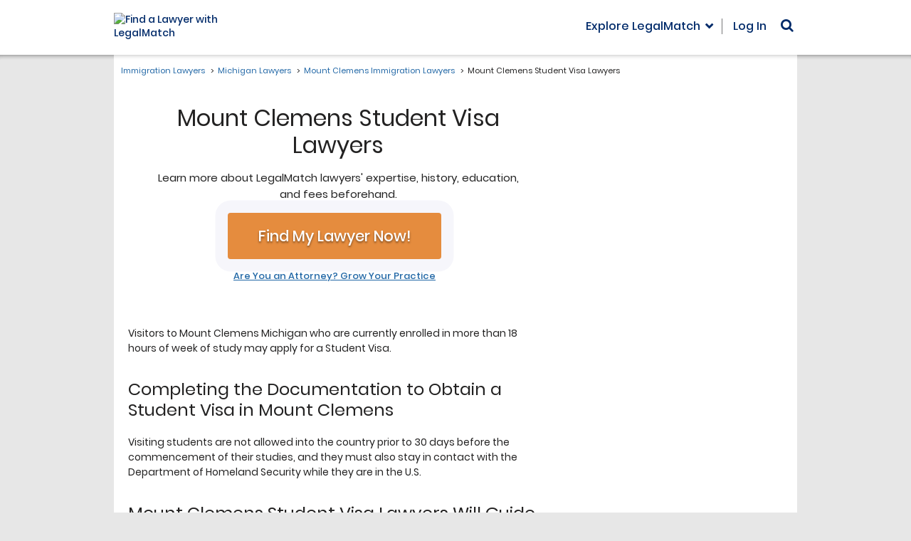

--- FILE ---
content_type: text/html; charset=utf-8
request_url: https://www.legalmatch.com/law-library/attorney-profile/listing/?city=Mount+Clemens&state=MI&category=Student+Visa
body_size: 1022
content:
<!DOCTYPE html><html lang="en"><head prefix="og: http://ogp.me/ns# fb: http://ogp.me/ns/fb# article: http://ogp.me/ns/article#"><meta charSet="utf-8"/><meta name="viewport" content="width=device-width"/><meta name="next-head-count" content="2"/><link rel="preload" href="/_next/static/css/a18cdf9f8b31b912.css" as="style"/><link rel="stylesheet" href="/_next/static/css/a18cdf9f8b31b912.css" data-n-g=""/><noscript data-n-css=""></noscript><script defer="" nomodule="" src="/_next/static/chunks/polyfills-c67a75d1b6f99dc8.js"></script><script src="/_next/static/chunks/webpack-4acde8f24dc03341.js" defer=""></script><script src="/_next/static/chunks/framework-7751730b10fa0f74.js" defer=""></script><script src="/_next/static/chunks/main-5ab93969638a952a.js" defer=""></script><script src="/_next/static/chunks/pages/_app-4feaefa1a2b9059f.js" defer=""></script><script src="/_next/static/chunks/pages/law-library/attorney-profile/listing-cada05d4597f1ca3.js" defer=""></script><script src="/_next/static/Z3m_RQFyKcbzPPUohwzSP/_buildManifest.js" defer=""></script><script src="/_next/static/Z3m_RQFyKcbzPPUohwzSP/_ssgManifest.js" defer=""></script></head><body class="bg-[#e7e7e7]"><div id="__next">&quot;&quot;</div><script id="__NEXT_DATA__" type="application/json">{"props":{"pageProps":{"data":[],"params":{"city":"Mount Clemens","state":"MI","category":"Student Visa"}},"__N_SSP":true},"page":"/law-library/attorney-profile/listing","query":{"city":"Mount Clemens","state":"MI","category":"Student Visa"},"buildId":"Z3m_RQFyKcbzPPUohwzSP","isFallback":false,"gssp":true,"scriptLoader":[]}</script><script>(function(){function c(){var b=a.contentDocument||a.contentWindow.document;if(b){var d=b.createElement('script');d.innerHTML="window.__CF$cv$params={r:'9c7b05fc8e8e6019',t:'MTc3MDA0OTMwNS4wMDAwMDA='};var a=document.createElement('script');a.nonce='';a.src='/cdn-cgi/challenge-platform/scripts/jsd/main.js';document.getElementsByTagName('head')[0].appendChild(a);";b.getElementsByTagName('head')[0].appendChild(d)}}if(document.body){var a=document.createElement('iframe');a.height=1;a.width=1;a.style.position='absolute';a.style.top=0;a.style.left=0;a.style.border='none';a.style.visibility='hidden';document.body.appendChild(a);if('loading'!==document.readyState)c();else if(window.addEventListener)document.addEventListener('DOMContentLoaded',c);else{var e=document.onreadystatechange||function(){};document.onreadystatechange=function(b){e(b);'loading'!==document.readyState&&(document.onreadystatechange=e,c())}}}})();</script></body></html>

--- FILE ---
content_type: application/javascript; charset=UTF-8
request_url: https://dev.visualwebsiteoptimizer.com/dcdn/settings.js?a=343027&settings_type=4&ts=1770041030&dt=spider&cc=US
body_size: 28351
content:
try{window.VWO = window.VWO || [];  window.VWO.data = window.VWO.data || {}; window.VWO.sTs = 1770041030;(function(){var VWOOmniTemp={};window.VWOOmni=window.VWOOmni||{};for(var key in VWOOmniTemp)Object.prototype.hasOwnProperty.call(VWOOmniTemp,key)&&(window.VWOOmni[key]=VWOOmniTemp[key]);;})();(function(){window.VWO=window.VWO||[];var pollInterval=100;var _vis_data={};var intervalObj={};var analyticsTimerObj={};var experimentListObj={};window.VWO.push(["onVariationApplied",function(data){if(!data){return}var expId=data[1],variationId=data[2];if(expId&&variationId&&["VISUAL_AB","VISUAL","SPLIT_URL"].indexOf(window._vwo_exp[expId].type)>-1){}}])})();window.VWO.push(['updateSettings',{"3893":[{"name":"Main\/Category Pages - Back to Top Modal - AB Test","ep":1750145875000,"clickmap":0,"goals":{"3":{"type":"ENGAGEMENT","urlRegex":"^.*$","excludeUrl":""},"4":{"type":"SEPARATE_PAGE","urlRegex":"^.*location\\?.*$","excludeUrl":""},"2":{"type":"SEPARATE_PAGE","urlRegex":"^.*caseIntake5b.*$|\/(case-post|post-case)\/exit\/(broad-match|matched|no-match|outside-match)\/","excludeUrl":""}},"multiple_domains":0,"ibe":0,"muts":{"post":{"refresh":true,"enabled":true}},"comb_n":{"3":"Yellow-Chevron","4":"Blue-Arrow","5":"Yellow-Arrow","1":"Control","2":"Blue-Chevron"},"segment_code":"true","exclude_url":"","sections":{"1":{"segment":{"3":1,"4":1,"5":1,"1":1,"2":1},"variations":{"3":"[{\"js\":\"var ctx=vwo_$(x),el;\\n\\\/*vwo_debug log(\\\"addElement\\\",\\\"BODY\\\"); vwo_debug*\\\/;\\nel=vwo_$(\\\"BODY\\\");\\nel;\\nel.each(function(t,e) {var el=vwo_$(e); ;\\n!el.find('[vwo-op-1750152460826=\\\"\\\"], [vwo-element-id=\\\"1750152460826\\\"]').length && el.performOp(1750152460826).vwoElement({\\\"position\\\":\\\"append\\\",\\\"layout\\\":\\\"scroll-to-top-widget\\\",\\\"id\\\":1750152055809,\\\"widgetId\\\":\\\"scrollToTop\\\",\\\"html\\\":\\\"<div id=\\\\\\\"vwo-widget-1750152055809\\\\\\\" role=\\\\\\\"region\\\\\\\" title=\\\\\\\"scroll to top area\\\\\\\" vwo-widget-id=\\\\\\\"1750152055809\\\\\\\" vwo-op-1750152460826=\\\\\\\"\\\\\\\"> <button aria-label=\\\\\\\"scroll to top\\\\\\\" data-widget-identifier=\\\\\\\"\\\\\\\" type=\\\\\\\"button\\\\\\\" class=\\\\\\\"vwo-my-btn   vwo-my-btn--right\\\\\\\">   <svg width=\\\\\\\"68\\\\\\\" height=\\\\\\\"68\\\\\\\" viewBox=\\\\\\\"0 0 68 68\\\\\\\" fill=\\\\\\\"none\\\\\\\" xmlns=\\\\\\\"http:\\\/\\\/www.w3.org\\\/2000\\\/svg\\\\\\\"><g filter=\\\\\\\"url(#filter0_d)\\\\\\\"><rect x=\\\\\\\"8\\\\\\\" y=\\\\\\\"4\\\\\\\" width=\\\\\\\"52\\\\\\\" height=\\\\\\\"52\\\\\\\" rx=\\\\\\\"10\\\\\\\" fill=\\\\\\\"#dd9d26\\\\\\\"><\\\/rect><g clip-path=\\\\\\\"url(#clip0)\\\\\\\"><path d=\\\\\\\"M46 33.878L42 38l-8-8-8 8-4-4.122L34 22l12 11.878z\\\\\\\" fill=\\\\\\\"#ffffff\\\\\\\"><\\\/path><\\\/g><\\\/g><defs><clipPath id=\\\\\\\"clip0\\\\\\\"><path fill=\\\\\\\"#ffffff\\\\\\\" transform=\\\\\\\"translate(22 18)\\\\\\\" d=\\\\\\\"M0 0h24v24H0z\\\\\\\"><\\\/path><\\\/clipPath><filter id=\\\\\\\"filter0_d\\\\\\\" x=\\\\\\\"0\\\\\\\" y=\\\\\\\"0\\\\\\\" width=\\\\\\\"68\\\\\\\" height=\\\\\\\"68\\\\\\\" filterUnits=\\\\\\\"userSpaceOnUse\\\\\\\" color-interpolation-filters=\\\\\\\"sRGB\\\\\\\"><feFlood flood-opacity=\\\\\\\"0\\\\\\\" result=\\\\\\\"BackgroundImageFix\\\\\\\"><\\\/feFlood><feColorMatrix in=\\\\\\\"SourceAlpha\\\\\\\" values=\\\\\\\"0 0 0 0 0 0 0 0 0 0 0 0 0 0 0 0 0 0 127 0\\\\\\\"><\\\/feColorMatrix><feOffset dy=\\\\\\\"4\\\\\\\"><\\\/feOffset><feGaussianBlur stdDeviation=\\\\\\\"4\\\\\\\"><\\\/feGaussianBlur><feColorMatrix values=\\\\\\\"0 0 0 0 0 0 0 0 0 0 0 0 0 0 0 0 0 0 0.16 0\\\\\\\"><\\\/feColorMatrix><feBlend in2=\\\\\\\"BackgroundImageFix\\\\\\\" result=\\\\\\\"effect1_dropShadow\\\\\\\"><\\\/feBlend><feBlend in=\\\\\\\"SourceGraphic\\\\\\\" in2=\\\\\\\"effect1_dropShadow\\\\\\\" result=\\\\\\\"shape\\\\\\\"><\\\/feBlend><\\\/filter><\\\/defs><\\\/svg>    <\\\/button> <style vwocspn=\\\\\\\"@tkn\\\\\\\">html{scroll-behavior:smooth !important}#vwo-widget-1750152055809 *{font-family:-apple-system, BlinkMacSystemFont, \\\\\\\"Segoe UI\\\\\\\", Roboto, Oxygen, Ubuntu, Cantarell, \\\\\\\"Open Sans\\\\\\\", \\\\\\\"Helvetica Neue\\\\\\\", sans-serif !important;margin:0 !important;padding:0 !important;box-sizing:border-box !important;text-align:left !important;background-color:none !important}#vwo-widget-1750152055809 .vwo-my-btn{background:none !important;display:inline-block !important;cursor:pointer !important;position:fixed !important;bottom:24px !important;right:24px !important;z-index:2147483000 !important;border:none !important;outline:none !important}#vwo-widget-1750152055809 .vwo-my-btn:hover{opacity:90% !important}#vwo-widget-1750152055809 .vwo-my-btn--left{left:24px !important;right:auto !important}#vwo-widget-1750152055809 .vwo-my-btn--right{right:24px !important;left:auto !important}\\\\n<\\\/style><\\\/div>\\\",\\\"sks\\\":{\\\"d\\\":0},\\\"sw\\\":{\\\"t_s\\\":\\\"(_vwo_t.cm('eO','scroll',['tp', 60]))\\\",\\\"ss\\\":{\\\"se\\\":\\\"true\\\",\\\"csa\\\":0}},\\\"rec\\\":null,\\\"hw\\\":null,\\\"opId\\\":1750152460826,\\\"js\\\":{\\\"t_s\\\":\\\"(_vwo_t.cm('eO','js','17501520558094'))\\\",\\\"ss\\\":{\\\"se\\\":\\\"true\\\",\\\"js\\\":{\\\"17501520558094\\\":\\\"function(){setTimeout((function(){var t=document.querySelector(\\\\\\\"[vwo-widget-id='1750152055809']\\\\\\\");t&&function(){var t=window._vwo_handleMutations||function(t,n){n()},n=this,o=this.querySelector(\\\\\\\".vwo-my-btn\\\\\\\");if(!window.VWOInjected)return t(n,function(){o.style.setProperty(\\\\\\\"display\\\\\\\",\\\\\\\"none\\\\\\\",\\\\\\\"important\\\\\\\")}.bind(this)),window.onscroll=function(){t(n,function(){40<document.body.scrollTop||40<document.documentElement.scrollTop?o.style.setProperty(\\\\\\\"display\\\\\\\",\\\\\\\"inline-block\\\\\\\",\\\\\\\"important\\\\\\\"):o.style.setProperty(\\\\\\\"display\\\\\\\",\\\\\\\"none\\\\\\\",\\\\\\\"important\\\\\\\")}.bind(this))},void o.addEventListener(\\\\\\\"click\\\\\\\",(function(){t(n,function(){document.body.scrollTop=0,document.documentElement.scrollTop=0}.bind(this))}))}.bind(t)()})),setTimeout((function(){document.dispatchEvent(new Event('vwo_widget_added_1750152055809'))}))}\\\"},\\\"csa\\\":0}}})});;\",\"xpath\":\"BODY\",\"dHE\":true,\"sMtP\":true}]","4":"[{\"js\":\"var ctx=vwo_$(x),el;\\n\\\/*vwo_debug log(\\\"addElement\\\",\\\"BODY\\\"); vwo_debug*\\\/;\\nel=vwo_$(\\\"BODY\\\");\\nel;\\n!el.find('[vwo-op-1750152732269=\\\"\\\"], [vwo-element-id=\\\"1750152732269\\\"]').length && el.performOp(1750152732269).vwoElement({\\\"position\\\":\\\"append\\\",\\\"layout\\\":\\\"scroll-to-top-widget\\\",\\\"id\\\":1750152732218,\\\"widgetId\\\":\\\"scrollToTop\\\",\\\"html\\\":\\\"<div id=\\\\\\\"vwo-widget-1750152732218\\\\\\\" role=\\\\\\\"region\\\\\\\" title=\\\\\\\"scroll to top area\\\\\\\" vwo-widget-id=\\\\\\\"1750152732218\\\\\\\" vwo-op-1750152732269=\\\\\\\"\\\\\\\"> <button aria-label=\\\\\\\"scroll to top\\\\\\\" data-widget-identifier=\\\\\\\"\\\\\\\" type=\\\\\\\"button\\\\\\\" class=\\\\\\\"vwo-my-btn   vwo-my-btn--right\\\\\\\">    <svg width=\\\\\\\"68\\\\\\\" height=\\\\\\\"68\\\\\\\" viewBox=\\\\\\\"0 0 68 68\\\\\\\" fill=\\\\\\\"none\\\\\\\" xmlns=\\\\\\\"http:\\\/\\\/www.w3.org\\\/2000\\\/svg\\\\\\\"><g filter=\\\\\\\"url(#filter0_d)\\\\\\\"><path fill=\\\\\\\"#222f64\\\\\\\" d=\\\\\\\"M8 4h52v52H8z\\\\\\\"><\\\/path><g clip-path=\\\\\\\"url(#clip0)\\\\\\\"><path d=\\\\\\\"M22 29.948l3.698 3.717 5.286-5.263v13.614h6V28.402l5.317 5.295L46 29.979 33.984 18.016 22 29.948z\\\\\\\" fill=\\\\\\\"#ffffff\\\\\\\"><\\\/path><\\\/g><\\\/g><defs><clipPath id=\\\\\\\"clip0\\\\\\\"><path fill=\\\\\\\"#ffffff\\\\\\\" transform=\\\\\\\"translate(22 18)\\\\\\\" d=\\\\\\\"M0 0h24v24H0z\\\\\\\"><\\\/path><\\\/clipPath><filter id=\\\\\\\"filter0_d\\\\\\\" x=\\\\\\\"0\\\\\\\" y=\\\\\\\"0\\\\\\\" width=\\\\\\\"68\\\\\\\" height=\\\\\\\"68\\\\\\\" filterUnits=\\\\\\\"userSpaceOnUse\\\\\\\" color-interpolation-filters=\\\\\\\"sRGB\\\\\\\"><feFlood flood-opacity=\\\\\\\"0\\\\\\\" result=\\\\\\\"BackgroundImageFix\\\\\\\"><\\\/feFlood><feColorMatrix in=\\\\\\\"SourceAlpha\\\\\\\" values=\\\\\\\"0 0 0 0 0 0 0 0 0 0 0 0 0 0 0 0 0 0 127 0\\\\\\\"><\\\/feColorMatrix><feOffset dy=\\\\\\\"4\\\\\\\"><\\\/feOffset><feGaussianBlur stdDeviation=\\\\\\\"4\\\\\\\"><\\\/feGaussianBlur><feColorMatrix values=\\\\\\\"0 0 0 0 0 0 0 0 0 0 0 0 0 0 0 0 0 0 0.16 0\\\\\\\"><\\\/feColorMatrix><feBlend in2=\\\\\\\"BackgroundImageFix\\\\\\\" result=\\\\\\\"effect1_dropShadow\\\\\\\"><\\\/feBlend><feBlend in=\\\\\\\"SourceGraphic\\\\\\\" in2=\\\\\\\"effect1_dropShadow\\\\\\\" result=\\\\\\\"shape\\\\\\\"><\\\/feBlend><\\\/filter><\\\/defs><\\\/svg>   <\\\/button> <style vwocspn=\\\\\\\"@tkn\\\\\\\">html{scroll-behavior:smooth !important}#vwo-widget-1750152732218 *{font-family:-apple-system, BlinkMacSystemFont, \\\\\\\"Segoe UI\\\\\\\", Roboto, Oxygen, Ubuntu, Cantarell, \\\\\\\"Open Sans\\\\\\\", \\\\\\\"Helvetica Neue\\\\\\\", sans-serif !important;margin:0 !important;padding:0 !important;box-sizing:border-box !important;text-align:left !important;background-color:none !important}#vwo-widget-1750152732218 .vwo-my-btn{background:none !important;display:inline-block !important;cursor:pointer !important;position:fixed !important;bottom:24px !important;right:24px !important;z-index:2147483000 !important;border:none !important;outline:none !important}#vwo-widget-1750152732218 .vwo-my-btn:hover{opacity:90% !important}#vwo-widget-1750152732218 .vwo-my-btn--left{left:24px !important;right:auto !important}#vwo-widget-1750152732218 .vwo-my-btn--right{right:24px !important;left:auto !important}\\\\n<\\\/style><\\\/div>\\\",\\\"sks\\\":{\\\"d\\\":0},\\\"sw\\\":{\\\"t_s\\\":\\\"(_vwo_t.cm('eO','scroll',['tp', 60]))\\\",\\\"ss\\\":{\\\"se\\\":\\\"true\\\",\\\"csa\\\":0}},\\\"rec\\\":null,\\\"hw\\\":null,\\\"opId\\\":1750152732269,\\\"js\\\":{\\\"t_s\\\":\\\"(_vwo_t.cm('eO','js','17501527322184'))\\\",\\\"ss\\\":{\\\"se\\\":\\\"true\\\",\\\"js\\\":{\\\"17501527322184\\\":\\\"function(){setTimeout((function(){var t=document.querySelector(\\\\\\\"[vwo-widget-id='1750152732218']\\\\\\\");t&&function(){var t=window._vwo_handleMutations||function(t,n){n()},n=this,o=this.querySelector(\\\\\\\".vwo-my-btn\\\\\\\");if(!window.VWOInjected)return t(n,function(){o.style.setProperty(\\\\\\\"display\\\\\\\",\\\\\\\"none\\\\\\\",\\\\\\\"important\\\\\\\")}.bind(this)),window.onscroll=function(){t(n,function(){40<document.body.scrollTop||40<document.documentElement.scrollTop?o.style.setProperty(\\\\\\\"display\\\\\\\",\\\\\\\"inline-block\\\\\\\",\\\\\\\"important\\\\\\\"):o.style.setProperty(\\\\\\\"display\\\\\\\",\\\\\\\"none\\\\\\\",\\\\\\\"important\\\\\\\")}.bind(this))},void o.addEventListener(\\\\\\\"click\\\\\\\",(function(){t(n,function(){document.body.scrollTop=0,document.documentElement.scrollTop=0}.bind(this))}))}.bind(t)()})),setTimeout((function(){document.dispatchEvent(new Event('vwo_widget_added_1750152732218'))}))}\\\"},\\\"csa\\\":0}}});\",\"xpath\":\"BODY\",\"dHE\":true,\"sMtP\":true}]","5":"[{\"js\":\"var ctx=vwo_$(x),el;\\n\\\/*vwo_debug log(\\\"addElement\\\",\\\"BODY\\\"); vwo_debug*\\\/;\\nel=vwo_$(\\\"BODY\\\");\\nel;\\n!el.find('[vwo-op-1750152885752=\\\"\\\"], [vwo-element-id=\\\"1750152885752\\\"]').length && el.performOp(1750152885752).vwoElement({\\\"position\\\":\\\"append\\\",\\\"layout\\\":\\\"scroll-to-top-widget\\\",\\\"id\\\":1750152885705,\\\"widgetId\\\":\\\"scrollToTop\\\",\\\"html\\\":\\\"<div id=\\\\\\\"vwo-widget-1750152885705\\\\\\\" role=\\\\\\\"region\\\\\\\" title=\\\\\\\"scroll to top area\\\\\\\" vwo-widget-id=\\\\\\\"1750152885705\\\\\\\" vwo-op-1750152885752=\\\\\\\"\\\\\\\"> <button aria-label=\\\\\\\"scroll to top\\\\\\\" data-widget-identifier=\\\\\\\"\\\\\\\" type=\\\\\\\"button\\\\\\\" class=\\\\\\\"vwo-my-btn   vwo-my-btn--right\\\\\\\">    <svg width=\\\\\\\"68\\\\\\\" height=\\\\\\\"68\\\\\\\" viewBox=\\\\\\\"0 0 68 68\\\\\\\" fill=\\\\\\\"none\\\\\\\" xmlns=\\\\\\\"http:\\\/\\\/www.w3.org\\\/2000\\\/svg\\\\\\\"><g filter=\\\\\\\"url(#filter0_d)\\\\\\\"><path fill=\\\\\\\"rgba(221,157,38,1)\\\\\\\" d=\\\\\\\"M8 4h52v52H8z\\\\\\\"><\\\/path><g clip-path=\\\\\\\"url(#clip0)\\\\\\\"><path d=\\\\\\\"M22 29.948l3.698 3.717 5.286-5.263v13.614h6V28.402l5.317 5.295L46 29.979 33.984 18.016 22 29.948z\\\\\\\" fill=\\\\\\\"#ffffff\\\\\\\"><\\\/path><\\\/g><\\\/g><defs><clipPath id=\\\\\\\"clip0\\\\\\\"><path fill=\\\\\\\"#ffffff\\\\\\\" transform=\\\\\\\"translate(22 18)\\\\\\\" d=\\\\\\\"M0 0h24v24H0z\\\\\\\"><\\\/path><\\\/clipPath><filter id=\\\\\\\"filter0_d\\\\\\\" x=\\\\\\\"0\\\\\\\" y=\\\\\\\"0\\\\\\\" width=\\\\\\\"68\\\\\\\" height=\\\\\\\"68\\\\\\\" filterUnits=\\\\\\\"userSpaceOnUse\\\\\\\" color-interpolation-filters=\\\\\\\"sRGB\\\\\\\"><feFlood flood-opacity=\\\\\\\"0\\\\\\\" result=\\\\\\\"BackgroundImageFix\\\\\\\"><\\\/feFlood><feColorMatrix in=\\\\\\\"SourceAlpha\\\\\\\" values=\\\\\\\"0 0 0 0 0 0 0 0 0 0 0 0 0 0 0 0 0 0 127 0\\\\\\\"><\\\/feColorMatrix><feOffset dy=\\\\\\\"4\\\\\\\"><\\\/feOffset><feGaussianBlur stdDeviation=\\\\\\\"4\\\\\\\"><\\\/feGaussianBlur><feColorMatrix values=\\\\\\\"0 0 0 0 0 0 0 0 0 0 0 0 0 0 0 0 0 0 0.16 0\\\\\\\"><\\\/feColorMatrix><feBlend in2=\\\\\\\"BackgroundImageFix\\\\\\\" result=\\\\\\\"effect1_dropShadow\\\\\\\"><\\\/feBlend><feBlend in=\\\\\\\"SourceGraphic\\\\\\\" in2=\\\\\\\"effect1_dropShadow\\\\\\\" result=\\\\\\\"shape\\\\\\\"><\\\/feBlend><\\\/filter><\\\/defs><\\\/svg>   <\\\/button> <style vwocspn=\\\\\\\"@tkn\\\\\\\">html{scroll-behavior:smooth !important}#vwo-widget-1750152885705 *{font-family:-apple-system, BlinkMacSystemFont, \\\\\\\"Segoe UI\\\\\\\", Roboto, Oxygen, Ubuntu, Cantarell, \\\\\\\"Open Sans\\\\\\\", \\\\\\\"Helvetica Neue\\\\\\\", sans-serif !important;margin:0 !important;padding:0 !important;box-sizing:border-box !important;text-align:left !important;background-color:none !important}#vwo-widget-1750152885705 .vwo-my-btn{background:none !important;display:inline-block !important;cursor:pointer !important;position:fixed !important;bottom:24px !important;right:24px !important;z-index:2147483000 !important;border:none !important;outline:none !important}#vwo-widget-1750152885705 .vwo-my-btn:hover{opacity:90% !important}#vwo-widget-1750152885705 .vwo-my-btn--left{left:24px !important;right:auto !important}#vwo-widget-1750152885705 .vwo-my-btn--right{right:24px !important;left:auto !important}\\\\n<\\\/style><\\\/div>\\\",\\\"sks\\\":{\\\"d\\\":0},\\\"sw\\\":{\\\"t_s\\\":\\\"(_vwo_t.cm('eO','scroll',['tp', 60]))\\\",\\\"ss\\\":{\\\"se\\\":\\\"true\\\",\\\"csa\\\":0}},\\\"rec\\\":null,\\\"hw\\\":null,\\\"opId\\\":1750152885752,\\\"js\\\":{\\\"t_s\\\":\\\"(_vwo_t.cm('eO','js','17501528857054'))\\\",\\\"ss\\\":{\\\"se\\\":\\\"true\\\",\\\"js\\\":{\\\"17501528857054\\\":\\\"function(){setTimeout((function(){var t=document.querySelector(\\\\\\\"[vwo-widget-id='1750152885705']\\\\\\\");t&&function(){var t=window._vwo_handleMutations||function(t,n){n()},n=this,o=this.querySelector(\\\\\\\".vwo-my-btn\\\\\\\");if(!window.VWOInjected)return t(n,function(){o.style.setProperty(\\\\\\\"display\\\\\\\",\\\\\\\"none\\\\\\\",\\\\\\\"important\\\\\\\")}.bind(this)),window.onscroll=function(){t(n,function(){40<document.body.scrollTop||40<document.documentElement.scrollTop?o.style.setProperty(\\\\\\\"display\\\\\\\",\\\\\\\"inline-block\\\\\\\",\\\\\\\"important\\\\\\\"):o.style.setProperty(\\\\\\\"display\\\\\\\",\\\\\\\"none\\\\\\\",\\\\\\\"important\\\\\\\")}.bind(this))},void o.addEventListener(\\\\\\\"click\\\\\\\",(function(){t(n,function(){document.body.scrollTop=0,document.documentElement.scrollTop=0}.bind(this))}))}.bind(t)()})),setTimeout((function(){document.dispatchEvent(new Event('vwo_widget_added_1750152885705'))}))}\\\"},\\\"csa\\\":0}}});\",\"xpath\":\"BODY\",\"dHE\":true,\"sMtP\":true}]","1":"[]","2":"[{\"js\":\"var ctx=vwo_$(x),el;\\n\\\/*vwo_debug log(\\\"addElement\\\",\\\"BODY\\\"); vwo_debug*\\\/;\\nel=vwo_$(\\\"BODY\\\");\\nel;\\n!el.find('[vwo-op-1750152055876=\\\"\\\"], [vwo-element-id=\\\"1750152055876\\\"]').length && el.performOp(1750152055876).vwoElement({\\\"position\\\":\\\"append\\\",\\\"layout\\\":\\\"scroll-to-top-widget\\\",\\\"id\\\":1750152055809,\\\"widgetId\\\":\\\"scrollToTop\\\",\\\"html\\\":\\\"<div id=\\\\\\\"vwo-widget-1750152055809\\\\\\\" role=\\\\\\\"region\\\\\\\" title=\\\\\\\"scroll to top area\\\\\\\" vwo-widget-id=\\\\\\\"1750152055809\\\\\\\" vwo-op-1750152055876=\\\\\\\"\\\\\\\"> <button aria-label=\\\\\\\"scroll to top\\\\\\\" data-widget-identifier=\\\\\\\"\\\\\\\" type=\\\\\\\"button\\\\\\\" class=\\\\\\\"vwo-my-btn   vwo-my-btn--right\\\\\\\">   <svg width=\\\\\\\"68\\\\\\\" height=\\\\\\\"68\\\\\\\" viewBox=\\\\\\\"0 0 68 68\\\\\\\" fill=\\\\\\\"none\\\\\\\" xmlns=\\\\\\\"http:\\\/\\\/www.w3.org\\\/2000\\\/svg\\\\\\\"><g filter=\\\\\\\"url(#filter0_d)\\\\\\\"><rect x=\\\\\\\"8\\\\\\\" y=\\\\\\\"4\\\\\\\" width=\\\\\\\"52\\\\\\\" height=\\\\\\\"52\\\\\\\" rx=\\\\\\\"10\\\\\\\" fill=\\\\\\\"rgba(34,47,100,1)\\\\\\\"><\\\/rect><g clip-path=\\\\\\\"url(#clip0)\\\\\\\"><path d=\\\\\\\"M46 33.878L42 38l-8-8-8 8-4-4.122L34 22l12 11.878z\\\\\\\" fill=\\\\\\\"#ffffff\\\\\\\"><\\\/path><\\\/g><\\\/g><defs><clipPath id=\\\\\\\"clip0\\\\\\\"><path fill=\\\\\\\"#ffffff\\\\\\\" transform=\\\\\\\"translate(22 18)\\\\\\\" d=\\\\\\\"M0 0h24v24H0z\\\\\\\"><\\\/path><\\\/clipPath><filter id=\\\\\\\"filter0_d\\\\\\\" x=\\\\\\\"0\\\\\\\" y=\\\\\\\"0\\\\\\\" width=\\\\\\\"68\\\\\\\" height=\\\\\\\"68\\\\\\\" filterUnits=\\\\\\\"userSpaceOnUse\\\\\\\" color-interpolation-filters=\\\\\\\"sRGB\\\\\\\"><feFlood flood-opacity=\\\\\\\"0\\\\\\\" result=\\\\\\\"BackgroundImageFix\\\\\\\"><\\\/feFlood><feColorMatrix in=\\\\\\\"SourceAlpha\\\\\\\" values=\\\\\\\"0 0 0 0 0 0 0 0 0 0 0 0 0 0 0 0 0 0 127 0\\\\\\\"><\\\/feColorMatrix><feOffset dy=\\\\\\\"4\\\\\\\"><\\\/feOffset><feGaussianBlur stdDeviation=\\\\\\\"4\\\\\\\"><\\\/feGaussianBlur><feColorMatrix values=\\\\\\\"0 0 0 0 0 0 0 0 0 0 0 0 0 0 0 0 0 0 0.16 0\\\\\\\"><\\\/feColorMatrix><feBlend in2=\\\\\\\"BackgroundImageFix\\\\\\\" result=\\\\\\\"effect1_dropShadow\\\\\\\"><\\\/feBlend><feBlend in=\\\\\\\"SourceGraphic\\\\\\\" in2=\\\\\\\"effect1_dropShadow\\\\\\\" result=\\\\\\\"shape\\\\\\\"><\\\/feBlend><\\\/filter><\\\/defs><\\\/svg>    <\\\/button> <style vwocspn=\\\\\\\"@tkn\\\\\\\">html{scroll-behavior:smooth !important}#vwo-widget-1750152055809 *{font-family:-apple-system, BlinkMacSystemFont, \\\\\\\"Segoe UI\\\\\\\", Roboto, Oxygen, Ubuntu, Cantarell, \\\\\\\"Open Sans\\\\\\\", \\\\\\\"Helvetica Neue\\\\\\\", sans-serif !important;margin:0 !important;padding:0 !important;box-sizing:border-box !important;text-align:left !important;background-color:none !important}#vwo-widget-1750152055809 .vwo-my-btn{background:none !important;display:inline-block !important;cursor:pointer !important;position:fixed !important;bottom:24px !important;right:24px !important;z-index:2147483000 !important;border:none !important;outline:none !important}#vwo-widget-1750152055809 .vwo-my-btn:hover{opacity:90% !important}#vwo-widget-1750152055809 .vwo-my-btn--left{left:24px !important;right:auto !important}#vwo-widget-1750152055809 .vwo-my-btn--right{right:24px !important;left:auto !important}\\\\n<\\\/style><\\\/div>\\\",\\\"sks\\\":{\\\"d\\\":0},\\\"sw\\\":{\\\"t_s\\\":\\\"(_vwo_t.cm('eO','scroll',['tp', 60]))\\\",\\\"ss\\\":{\\\"se\\\":\\\"true\\\",\\\"csa\\\":0}},\\\"rec\\\":null,\\\"hw\\\":null,\\\"opId\\\":1750152055876,\\\"js\\\":{\\\"t_s\\\":\\\"(_vwo_t.cm('eO','js','17501520558094'))\\\",\\\"ss\\\":{\\\"se\\\":\\\"true\\\",\\\"js\\\":{\\\"17501520558094\\\":\\\"function(){setTimeout((function(){var t=document.querySelector(\\\\\\\"[vwo-widget-id='1750152055809']\\\\\\\");t&&function(){var t=window._vwo_handleMutations||function(t,n){n()},n=this,o=this.querySelector(\\\\\\\".vwo-my-btn\\\\\\\");if(!window.VWOInjected)return t(n,function(){o.style.setProperty(\\\\\\\"display\\\\\\\",\\\\\\\"none\\\\\\\",\\\\\\\"important\\\\\\\")}.bind(this)),window.onscroll=function(){t(n,function(){40<document.body.scrollTop||40<document.documentElement.scrollTop?o.style.setProperty(\\\\\\\"display\\\\\\\",\\\\\\\"inline-block\\\\\\\",\\\\\\\"important\\\\\\\"):o.style.setProperty(\\\\\\\"display\\\\\\\",\\\\\\\"none\\\\\\\",\\\\\\\"important\\\\\\\")}.bind(this))},void o.addEventListener(\\\\\\\"click\\\\\\\",(function(){t(n,function(){document.body.scrollTop=0,document.documentElement.scrollTop=0}.bind(this))}))}.bind(t)()})),setTimeout((function(){document.dispatchEvent(new Event('vwo_widget_added_1750152055809'))}))}\\\"},\\\"csa\\\":0}}});\",\"xpath\":\"BODY\",\"dHE\":true,\"sMtP\":true}]"},"path":"","segmentObj":{}}},"urlRegex":"^https\\:\\\/\\\/legalmatch\\.com\\\/family\\-law\\-lawyers\\.html\\\/?(?:[\\?#].*)?$|^https\\:\\\/\\\/legalmatch\\.com\\\/bankruptcy\\-lawyers\\.html\\\/?(?:[\\?#].*)?$|^https\\:\\\/\\\/legalmatch\\.com\\\/estate\\-lawyers\\.html\\\/?(?:[\\?#].*)?$|^https\\:\\\/\\\/legalmatch\\.com\\\/personal\\-injury\\-lawyers\\.html\\\/?(?:[\\?#].*)?$|^https\\:\\\/\\\/legalmatch\\.com\\\/immigration\\-lawyers\\.html\\\/?(?:[\\?#].*)?$|^https\\:\\\/\\\/legalmatch\\.com\\\/intellectual\\-property\\-lawyers\\.html\\\/?(?:[\\?#].*)?$|^https\\:\\\/\\\/legalmatch\\.com\\\/employment\\-lawyers\\.html\\\/?(?:[\\?#].*)?$|^https\\:\\\/\\\/legalmatch\\.com\\\/government\\-lawyers\\.html\\\/?(?:[\\?#].*)?$|^https\\:\\\/\\\/legalmatch\\.com\\\/financial\\-lawyers\\.html\\\/?(?:[\\?#].*)?$|^https\\:\\\/\\\/legalmatch\\.com\\\/real\\-estate\\-lawyers\\.html\\\/?(?:[\\?#].*)?$|^https\\:\\\/\\\/legalmatch\\.com\\\/defective\\-products\\-lawyers\\.html\\\/?(?:[\\?#].*)?$|^https\\:\\\/\\\/legalmatch\\.com\\\/wills\\-probate\\-lawyers\\.html\\\/?(?:[\\?#].*)?$|^https\\:\\\/\\\/legalmatch\\.com\\\/criminal\\-lawyers\\.html\\\/?(?:[\\?#].*)?$|^https\\:\\\/\\\/legalmatch\\.com\\\/business\\-lawyers\\.html\\\/?(?:[\\?#].*)?$|^https\\:\\\/\\\/legalmatch\\.com\\\/divorce\\-lawyers\\.html\\\/?(?:[\\?#].*)?$","varSegAllowed":false,"type":"VISUAL_AB","globalCode":{},"ss":{"csa":0},"pc_traffic":100,"version":4,"status":"RUNNING","pgre":true,"combs":{"3":0,"4":0.333333,"5":0,"1":0.333333,"2":0.333333},"isSpaRevertFeatureEnabled":false,"manual":false,"ps":true,"isEventMigrated":true}],"4617":[{"name":"[PROD-LLL]LMS-31370: Phase2 - CRO-1757: Set up Split Test SMS Privacy","ep":1767825563000,"clickmap":0,"goals":{"3":{"type":"SEPARATE_PAGE","urlRegex":"\/(case-post|post-case)\/cost-estimate|\/(case-post|post-case)\/exit\/(broad-match|matched|no-match|outside-match)\/","excludeUrl":""},"1":{"type":"SEPARATE_PAGE","urlRegex":"^.*caseIntake5b.*$|\/(case-post|post-case)\/exit\/(broad-match|matched|no-match|outside-match)\/","excludeUrl":""},"2":{"type":"SEPARATE_PAGE","urlRegex":"\/(case-post|post-case)\/cost-estimate","excludeUrl":""}},"multiple_domains":0,"ibe":0,"sections":{"1":{"variationsRegex":{"3":"^https\\:\\\/\\\/lawyerslegallaws\\.com\\\/post\\-case\\\/.*\\?v\\=lms\\-31370\\-v2(?:#.*)?.*$","4":"^https\\:\\\/\\\/lawyerslegallaws\\.com\\\/post\\-case\\\/.*\\?v\\=lms\\-31370\\-v3(?:#.*)?.*$","5":"^https\\:\\\/\\\/lawyerslegallaws\\.com\\\/post\\-case\\\/.*\\?v\\=lms\\-31370\\-v4(?:#.*)?.*$","6":"^https\\:\\\/\\\/lawyerslegallaws\\.com\\\/post\\-case\\\/.*\\?v\\=lms\\-31370\\-v5(?:#.*)?.*$","7":"^https\\:\\\/\\\/lawyerslegallaws\\.com\\\/post\\-case\\\/.*\\?v\\=lms\\-31370\\-v6(?:#.*)?.*$","8":"^https\\:\\\/\\\/lawyerslegallaws\\.com\\\/post\\-case\\\/.*\\?v\\=lms\\-31370\\-v7(?:#.*)?.*$","9":"^https\\:\\\/\\\/lawyerslegallaws\\.com\\\/post\\-case\\\/.*\\?v\\=lms\\-31370\\-v8(?:#.*)?.*$","1":"^https\\:\\\/\\\/lawyerslegallaws\\.com\\\/post\\-case\\\/.*$","2":"^https\\:\\\/\\\/lawyerslegallaws\\.com\\\/post\\-case\\\/.*\\?v\\=lms\\-31370\\-v1(?:#.*)?.*$"},"segmentObj":{},"segment":{"3":1,"4":1,"5":1,"6":1,"7":1,"8":1,"9":1,"1":1,"2":1},"path":"","variations":{"3":"https:\/\/lawyerslegallaws.com\/post-case\/*?v=lms-31370-v2","4":"https:\/\/lawyerslegallaws.com\/post-case\/*?v=lms-31370-v3","5":"https:\/\/lawyerslegallaws.com\/post-case\/*?v=lms-31370-v4","6":"https:\/\/lawyerslegallaws.com\/post-case\/*?v=lms-31370-v5","7":"https:\/\/lawyerslegallaws.com\/post-case\/*?v=lms-31370-v6","8":"https:\/\/lawyerslegallaws.com\/post-case\/*?v=lms-31370-v7","9":"https:\/\/lawyerslegallaws.com\/post-case\/*?v=lms-31370-v8","1":"https:\/\/lawyerslegallaws.com\/post-case\/*","2":"https:\/\/lawyerslegallaws.com\/post-case\/*?v=lms-31370-v1"}}},"segment_code":"true","exclude_url":"\/(case-post|post-case)\/exit\/(broad-match|matched|no-match|outside-match|view-case)\/|\/(case-post|post-case)\/(category|subcategory|location|questions)","isSpaRevertFeatureEnabled":false,"urlRegex":"^https\\:\\\/\\\/lawyerslegallaws\\.com\\\/post\\-case\\\/(.*?)$","comb_n":{"3":"V2---Proceed-Confirmation","4":"V3","5":"V4---Process-Transparency","6":"V5---Reassurance-First-Copy","7":"V6---Assurance-Lead","8":"V7---Safety-First","9":"V8---Consent-Upfront","1":"Control","2":"V1---Shorter-2-(V4-from-the-previous-test)"},"type":"SPLIT_URL","globalCode":{},"combs":{"3":0,"4":0,"5":0.5,"6":0,"7":0,"8":0,"9":0,"1":0.5,"2":0},"pc_traffic":50,"version":4,"varSegAllowed":false,"pgre":true,"status":"RUNNING","ss":null,"manual":false,"ps":true,"isEventMigrated":true}],"4288":[{"name":"BAD\/Homepage - Hero Banner Cluster CTA Copy - AB Test","ep":1759197496000,"clickmap":0,"goals":{"3":{"type":"ON_PAGE","urlRegex":"^https\\:\\\/\\\/legalmatch\\.com\\\/link\\.php\\?ai\\=248&ar\\=\\\/find\\-lawyers\\.html(?:#.*)?$","excludeUrl":""},"2":{"type":"SEPARATE_PAGE","urlRegex":"^.*caseIntake5b.*$|\/(case-post|post-case)\/exit\/(broad-match|matched|no-match|outside-match)\/","excludeUrl":""},"1":{"type":"CLICK_ELEMENT","url":"._vwo_coal_1712213175907"}},"multiple_domains":0,"ibe":0,"muts":{"post":{"refresh":true,"enabled":true}},"comb_n":{"3":"Find-a-Lawyer","4":"Find-a-Lawyer-Near-Me","5":"Match-With-a-Lawyer","1":"Get-Started-Now!","7":"Find-a-Lawyer-Nearby","6":"Find-a-Lawyer-Now","2":"Search-for-a-Lawyer"},"segment_code":"true","exclude_url":"","sections":{"1":{"segment":{"3":1,"4":1,"5":1,"1":1,"7":1,"6":1,"2":1},"variations":{"3":"[{\"js\":\"var ctx=vwo_$(x),el;\\n\\\/*vwo_debug log(\\\"content\\\",\\\".home__title-block\\\"); vwo_debug*\\\/;\\nel=vwo_$(\\\".home__title-block\\\");\\nel;vwo_$(\\\".home__title-block\\\").each(function(){\\nvwo_$(this).children().eq(0).children().eq(1).nonEmptyContents().eq(0).replaceWith(document.createTextNode(\\\" Find a Lawyer \\\"));\\nvwo_$(this).children().eq(0).children().eq(1).vwoAttr('class', \\\"micro-interaction home__cta--LMS-17168 home__title-btn home_GetStartedNow_cta_tracker  _vwo_coal_1712213175907  _vwo_coal_1712213175907\\\")\\n});\\nel=vwo_$(\\\".home__title-block\\\");\\nel;\",\"xpath\":\".home__title-block\"},{\"js\":\"var ctx=vwo_$(x),el;\\n\\\/*vwo_debug log(\\\"_clickElement\\\",\\\".home__title-btn\\\"); vwo_debug*\\\/;\\nel=vwo_$(\\\".home__title-btn\\\");\\nel.addClass(\\\"_vwo_coal_1712213175907\\\");\",\"xpath\":\".home__title-btn\",\"dHE\":true}]","4":"[{\"js\":\"var ctx=vwo_$(x),el;\\n\\\/*vwo_debug log(\\\"content\\\",\\\".home__title-block\\\"); vwo_debug*\\\/;\\nel=vwo_$(\\\".home__title-block\\\");\\nel;vwo_$(\\\".home__title-block\\\").each(function(){\\nvwo_$(this).children().eq(0).children().eq(1).nonEmptyContents().eq(0).replaceWith(document.createTextNode(\\\" Find a Lawyer Near Me \\\"));\\nvwo_$(this).children().eq(0).children().eq(1).vwoAttr('class', \\\"micro-interaction home__cta--LMS-17168 home__title-btn home_GetStartedNow_cta_tracker  _vwo_coal_1712213175907 _vwo_coal_1712213175907  _vwo_coal_1712213175907 _vwo_coal_1712213175907\\\")\\n});\\nel=vwo_$(\\\".home__title-block\\\");\\nel;\",\"xpath\":\".home__title-block\"},{\"js\":\"var ctx=vwo_$(x),el;\\n\\\/*vwo_debug log(\\\"_clickElement\\\",\\\".home__title-btn\\\"); vwo_debug*\\\/;\\nel=vwo_$(\\\".home__title-btn\\\");\\nel.addClass(\\\"_vwo_coal_1712213175907\\\");\",\"xpath\":\".home__title-btn\",\"dHE\":true}]","5":"[{\"js\":\"var ctx=vwo_$(x),el;\\n\\\/*vwo_debug log(\\\"content\\\",\\\".home__title-block\\\"); vwo_debug*\\\/;\\nel=vwo_$(\\\".home__title-block\\\");\\nel;vwo_$(\\\".home__title-block\\\").each(function(){\\nvwo_$(this).children().eq(0).children().eq(1).nonEmptyContents().eq(0).replaceWith(document.createTextNode(\\\" Match With a Lawyer \\\"));\\nvwo_$(this).children().eq(0).children().eq(1).vwoAttr('class', \\\"micro-interaction home__cta--LMS-17168 home__title-btn home_GetStartedNow_cta_tracker  _vwo_coal_1712213175907 _vwo_coal_1712213175907 _vwo_coal_1712213175907  _vwo_coal_1712213175907 _vwo_coal_1712213175907 _vwo_coal_1712213175907\\\")\\n});\\nel=vwo_$(\\\".home__title-block\\\");\\nel;\",\"xpath\":\".home__title-block\"},{\"js\":\"var ctx=vwo_$(x),el;\\n\\\/*vwo_debug log(\\\"_clickElement\\\",\\\".home__title-btn\\\"); vwo_debug*\\\/;\\nel=vwo_$(\\\".home__title-btn\\\");\\nel.addClass(\\\"_vwo_coal_1712213175907\\\");\",\"xpath\":\".home__title-btn\",\"dHE\":true}]","1":"[{\"js\":\"var ctx=vwo_$(x),el;\\n\\\/*vwo_debug log(\\\"_clickElement\\\",\\\".micro-interaction\\\"); vwo_debug*\\\/;\\nel=ctx;\\nel.addClass(\\\"_vwo_coal_1712213175907\\\");\",\"xpath\":\".micro-interaction\",\"dHE\":true}]","7":"[{\"js\":\"var ctx=vwo_$(x),el;\\n\\\/*vwo_debug log(\\\"content\\\",\\\".home__title-block\\\"); vwo_debug*\\\/;\\nel=vwo_$(\\\".home__title-block\\\");\\nel;vwo_$(\\\".home__title-block\\\").each(function(){\\nvwo_$(this).children().eq(0).children().eq(1).nonEmptyContents().eq(0).replaceWith(document.createTextNode(\\\" Find a Lawyer Nearby \\\"));\\nvwo_$(this).children().eq(0).children().eq(1).vwoAttr('class', \\\"micro-interaction home__cta--LMS-17168 home__title-btn home_GetStartedNow_cta_tracker  _vwo_coal_1712213175907 _vwo_coal_1712213175907 _vwo_coal_1712213175907 _vwo_coal_1712213175907 _vwo_coal_1712213175907  _vwo_coal_1712213175907 _vwo_coal_1712213175907 _vwo_coal_1712213175907 _vwo_coal_1712213175907 _vwo_coal_1712213175907\\\")\\n});\\nel=vwo_$(\\\".home__title-block\\\");\\nel;\",\"xpath\":\".home__title-block\"}]","6":"[{\"js\":\"var ctx=vwo_$(x),el;\\n\\\/*vwo_debug log(\\\"content\\\",\\\".home__title-block\\\"); vwo_debug*\\\/;\\nel=vwo_$(\\\".home__title-block\\\");\\nel;vwo_$(\\\".home__title-block\\\").each(function(){\\nvwo_$(this).children().eq(0).children().eq(1).nonEmptyContents().eq(0).replaceWith(document.createTextNode(\\\" Find a Lawyer Now \\\"));\\nvwo_$(this).children().eq(0).children().eq(1).vwoAttr('class', \\\"micro-interaction home__cta--LMS-17168 home__title-btn home_GetStartedNow_cta_tracker  _vwo_coal_1712213175907 _vwo_coal_1712213175907 _vwo_coal_1712213175907 _vwo_coal_1712213175907  _vwo_coal_1712213175907 _vwo_coal_1712213175907 _vwo_coal_1712213175907 _vwo_coal_1712213175907\\\")\\n});\\nel=vwo_$(\\\".home__title-block\\\");\\nel;\",\"xpath\":\".home__title-block\"},{\"js\":\"var ctx=vwo_$(x),el;\\n\\\/*vwo_debug log(\\\"_clickElement\\\",\\\".home__title-btn\\\"); vwo_debug*\\\/;\\nel=vwo_$(\\\".home__title-btn\\\");\\nel.addClass(\\\"_vwo_coal_1712213175907\\\");\",\"xpath\":\".home__title-btn\",\"dHE\":true}]","2":"[{\"js\":\"var ctx=vwo_$(x),el;\\n\\\/*vwo_debug log(\\\"content\\\",\\\".home__title-block\\\"); vwo_debug*\\\/;\\nel=vwo_$(\\\".home__title-block\\\");\\nel;vwo_$(\\\".home__title-block\\\").each(function(){\\nvwo_$(this).children().eq(0).children().eq(1).nonEmptyContents().eq(0).replaceWith(document.createTextNode(\\\" Search for a Lawyer \\\"))\\n});\\nel=vwo_$(\\\".home__title-block\\\");\\nel;\\n\\\/*vwo_debug log(\\\"_clickElement\\\",\\\".home__title-btn\\\"); vwo_debug*\\\/;\\nel=vwo_$(\\\".home__title-btn\\\");\\nel.addClass(\\\"_vwo_coal_1712213175907\\\");\",\"xpath\":\".home__title-block\"}]"},"path":"","segmentObj":{}}},"urlRegex":"^https\\:\\\/\\\/barassociationdirectory\\.com\\\/?(?:[\\?#].*)?$","varSegAllowed":false,"type":"VISUAL_AB","globalCode":{},"ss":null,"pc_traffic":100,"version":4,"status":"RUNNING","pgre":true,"combs":{"3":0.166667,"4":0.166667,"5":0.166667,"1":0.166667,"7":0.166667,"6":0.166667,"2":0},"isSpaRevertFeatureEnabled":false,"manual":false,"ps":true,"isEventMigrated":true}],"4450":[{"name":"Main\/Find Lawyers Page - Attentive AI Image Cue - AB Test","ep":1763339725000,"clickmap":0,"goals":{"2":{"type":"SEPARATE_PAGE","urlRegex":"^.*caseIntake5b.*$|\/(case-post|post-case)\/exit\/(broad-match|matched|no-match|outside-match)\/","excludeUrl":""}},"multiple_domains":0,"ibe":0,"muts":{"post":{"refresh":true,"enabled":true}},"comb_n":{"14":"Banner-13","15":"Banner-14","16":"Banner-15","1":"Control","12":"Banner-11","2":"Banner-1","3":"Banner-2","4":"Banner-3","5":"Banner-4","6":"Banner-5","7":"Banner-6","8":"Banner-7","9":"Banner-8","10":"Banner-9","11":"Banner-10","13":"Banner-12","17":"Banner-16","18":"Banner-17","19":"Banner-18","20":"Banner-19","21":"Banner-20","22":"Banner-21"},"segment_code":"true","exclude_url":"","sections":{"1":{"segment":{"14":1,"15":1,"16":1,"1":1,"12":1,"2":1,"3":1,"4":1,"5":1,"6":1,"7":1,"8":1,"9":1,"10":1,"11":1,"13":1,"17":1,"18":1,"19":1,"20":1,"21":1,"22":1},"variations":{"14":"[{\"js\":\"<style vwocspn=\\\"@tkn\\\" >img{height:100%}<\\\/style>\",\"xpath\":\"HEAD\"},{\"js\":\"var ctx=vwo_$(x),el;\\n\\\/*vwo_debug log(\\\"content\\\",\\\"#banner\\\"); vwo_debug*\\\/;\\nel=vwo_$(\\\"#banner\\\");\\nel;vwo_$(\\\"#banner\\\").each(function(){\\nvwo_$(this).vwoAttr({\\\"alt\\\":\\\"banner13\\\",\\\"src\\\":\\\"\\\/\\\/useruploads.vwo.io\\\/useruploads\\\/343027\\\/images\\\/8eab5fad0ee2b8b3e987c4437632b1a8_croi1472image13.webp\\\",\\\"width\\\":\\\"588\\\",\\\"height\\\":\\\"179\\\",\\\"fetchpriority\\\":\\\"high\\\",\\\"title\\\":\\\"\\\",\\\"border\\\":\\\"\\\"})\\n});\\nel=vwo_$(\\\"#banner\\\");\\nel;\",\"xpath\":\"#banner\"},{\"js\":\"\",\"xpath\":\"img\"}]","15":"[{\"js\":\"<style vwocspn=\\\"@tkn\\\" >img{height:100%}<\\\/style>\",\"xpath\":\"HEAD\"},{\"js\":\"var ctx=vwo_$(x),el;\\n\\\/*vwo_debug log(\\\"content\\\",\\\"#banner\\\"); vwo_debug*\\\/;\\nel=vwo_$(\\\"#banner\\\");\\nel;vwo_$(\\\"#banner\\\").each(function(){\\nvwo_$(this).vwoAttr({\\\"alt\\\":\\\"banner14\\\",\\\"src\\\":\\\"\\\/\\\/useruploads.vwo.io\\\/useruploads\\\/343027\\\/images\\\/37757a9f0443ce1aa80a396abf9d1293_croi1472image14.webp\\\",\\\"width\\\":\\\"588\\\",\\\"height\\\":\\\"179\\\",\\\"fetchpriority\\\":\\\"high\\\",\\\"title\\\":\\\"\\\",\\\"border\\\":\\\"\\\"})\\n});\\nel=vwo_$(\\\"#banner\\\");\\nel;\",\"xpath\":\"#banner\"},{\"js\":\"\",\"xpath\":\"img\"}]","16":"[{\"js\":\"<style vwocspn=\\\"@tkn\\\" >img{height:100%}<\\\/style>\",\"xpath\":\"HEAD\"},{\"js\":\"var ctx=vwo_$(x),el;\\n\\\/*vwo_debug log(\\\"content\\\",\\\"#banner\\\"); vwo_debug*\\\/;\\nel=vwo_$(\\\"#banner\\\");\\nel;vwo_$(\\\"#banner\\\").each(function(){\\nvwo_$(this).vwoAttr({\\\"alt\\\":\\\"banner15\\\",\\\"src\\\":\\\"\\\/\\\/useruploads.vwo.io\\\/useruploads\\\/343027\\\/images\\\/42ede44d5405d2c8f3aa041f96b2f502_croi1472image15.webp\\\",\\\"width\\\":\\\"588\\\",\\\"height\\\":\\\"179\\\",\\\"fetchpriority\\\":\\\"high\\\",\\\"title\\\":\\\"\\\",\\\"border\\\":\\\"\\\"})\\n});\\nel=vwo_$(\\\"#banner\\\");\\nel;\",\"xpath\":\"#banner\"},{\"js\":\"\",\"xpath\":\"img\"}]","1":"[]","12":"[{\"js\":\"<style vwocspn=\\\"@tkn\\\" >img{height:100%}<\\\/style>\",\"xpath\":\"HEAD\"},{\"js\":\"var ctx=vwo_$(x),el;\\n\\\/*vwo_debug log(\\\"content\\\",\\\"#banner\\\"); vwo_debug*\\\/;\\nel=vwo_$(\\\"#banner\\\");\\nel;vwo_$(\\\"#banner\\\").each(function(){\\nvwo_$(this).vwoAttr({\\\"alt\\\":\\\"banner11\\\",\\\"src\\\":\\\"\\\/\\\/useruploads.vwo.io\\\/useruploads\\\/343027\\\/images\\\/f3878db695bdbace4cfa8e586decdcf2_croi1472image11.webp\\\",\\\"width\\\":\\\"588\\\",\\\"height\\\":\\\"179\\\",\\\"fetchpriority\\\":\\\"high\\\",\\\"title\\\":\\\"\\\",\\\"border\\\":\\\"\\\"})\\n});\\nel=vwo_$(\\\"#banner\\\");\\nel;\",\"xpath\":\"#banner\"},{\"js\":\"\",\"xpath\":\"img\"}]","2":"[{\"js\":\"<style vwocspn=\\\"@tkn\\\" >img{height:100%}<\\\/style>\",\"xpath\":\"HEAD\"},{\"js\":\"var ctx=vwo_$(x),el;\\n\\\/*vwo_debug log(\\\"content\\\",\\\"#banner\\\"); vwo_debug*\\\/;\\nel=vwo_$(\\\"#banner\\\");\\nel;vwo_$(\\\"#banner\\\").each(function(){\\nvwo_$(this).vwoAttr({\\\"alt\\\":\\\"banner1\\\",\\\"src\\\":\\\"\\\/\\\/useruploads.vwo.io\\\/useruploads\\\/343027\\\/images\\\/aff70263661c87901967edb26b390d1a_croi1472image1.webp\\\",\\\"width\\\":\\\"588\\\",\\\"height\\\":\\\"179\\\",\\\"fetchpriority\\\":\\\"high\\\",\\\"title\\\":\\\"\\\",\\\"border\\\":\\\"\\\"})\\n});\\nel=vwo_$(\\\"#banner\\\");\\nel;\",\"xpath\":\"#banner\"},{\"js\":\"\",\"xpath\":\"img\"}]","3":"[{\"js\":\"<style vwocspn=\\\"@tkn\\\" >img{height:100%}<\\\/style>\",\"xpath\":\"HEAD\"},{\"js\":\"var ctx=vwo_$(x),el;\\n\\\/*vwo_debug log(\\\"content\\\",\\\"#banner\\\"); vwo_debug*\\\/;\\nel=vwo_$(\\\"#banner\\\");\\nel;vwo_$(\\\"#banner\\\").each(function(){\\nvwo_$(this).vwoAttr({\\\"alt\\\":\\\"banner2\\\",\\\"src\\\":\\\"\\\/\\\/useruploads.vwo.io\\\/useruploads\\\/343027\\\/images\\\/b78d85cc274616d7464d71230eb07d02_croi1472image2.webp\\\",\\\"width\\\":\\\"588\\\",\\\"height\\\":\\\"179\\\",\\\"fetchpriority\\\":\\\"high\\\",\\\"title\\\":\\\"\\\",\\\"border\\\":\\\"\\\"})\\n});\\nel=vwo_$(\\\"#banner\\\");\\nel;\",\"xpath\":\"#banner\"},{\"js\":\"\",\"xpath\":\"img\"}]","4":"[{\"js\":\"<style vwocspn=\\\"@tkn\\\" >img{height:100%}<\\\/style>\",\"xpath\":\"HEAD\"},{\"js\":\"var ctx=vwo_$(x),el;\\n\\\/*vwo_debug log(\\\"content\\\",\\\"#banner\\\"); vwo_debug*\\\/;\\nel=vwo_$(\\\"#banner\\\");\\nel;vwo_$(\\\"#banner\\\").each(function(){\\nvwo_$(this).vwoAttr({\\\"alt\\\":\\\"banner3\\\",\\\"src\\\":\\\"\\\/\\\/useruploads.vwo.io\\\/useruploads\\\/343027\\\/images\\\/874996ca625f086972da30064b1028d5_croi1472image3.webp\\\",\\\"width\\\":\\\"588\\\",\\\"height\\\":\\\"179\\\",\\\"fetchpriority\\\":\\\"high\\\",\\\"title\\\":\\\"\\\",\\\"border\\\":\\\"\\\"})\\n});\\nel=vwo_$(\\\"#banner\\\");\\nel;\",\"xpath\":\"#banner\"},{\"js\":\"\",\"xpath\":\"img\"}]","5":"[{\"js\":\"var ctx=vwo_$(x),el;\\n\\\/*vwo_debug log(\\\"content\\\",\\\"#category\\\"); vwo_debug*\\\/;\\nel=vwo_$(\\\"#category\\\");\\nel;vwo_$(\\\"#category\\\").each(function(){\\n\\n});\\nel=vwo_$(\\\"#category\\\");\\nel;\",\"xpath\":\"#category\"},{\"js\":\"<style vwocspn=\\\"@tkn\\\" >img{height:100%}<\\\/style>\",\"xpath\":\"HEAD\"},{\"js\":\"var ctx=vwo_$(x),el;\\n\\\/*vwo_debug log(\\\"content\\\",\\\"#banner\\\"); vwo_debug*\\\/;\\nel=vwo_$(\\\"#banner\\\");\\nel;vwo_$(\\\"#banner\\\").each(function(){\\nvwo_$(this).vwoAttr({\\\"alt\\\":\\\"banner4\\\",\\\"src\\\":\\\"\\\/\\\/useruploads.vwo.io\\\/useruploads\\\/343027\\\/images\\\/fbc2577fbb48622445f907b54f473ed9_croi1472image4.webp\\\",\\\"width\\\":\\\"588\\\",\\\"height\\\":\\\"179\\\",\\\"fetchpriority\\\":\\\"high\\\",\\\"title\\\":\\\"\\\",\\\"border\\\":\\\"\\\"})\\n});\\nel=vwo_$(\\\"#banner\\\");\\nel;\",\"xpath\":\"#banner\"},{\"js\":\"\",\"xpath\":\"img\"}]","6":"[{\"js\":\"<style vwocspn=\\\"@tkn\\\" >img{height:100%}<\\\/style>\",\"xpath\":\"HEAD\"},{\"js\":\"var ctx=vwo_$(x),el;\\n\\\/*vwo_debug log(\\\"content\\\",\\\"#banner\\\"); vwo_debug*\\\/;\\nel=vwo_$(\\\"#banner\\\");\\nel;vwo_$(\\\"#banner\\\").each(function(){\\nvwo_$(this).vwoAttr({\\\"alt\\\":\\\"banner5\\\",\\\"src\\\":\\\"\\\/\\\/useruploads.vwo.io\\\/useruploads\\\/343027\\\/images\\\/868abab0ee5ff5e154fa1ea5bb4ee548_croi1472image5.webp\\\",\\\"width\\\":\\\"588\\\",\\\"height\\\":\\\"179\\\",\\\"fetchpriority\\\":\\\"high\\\",\\\"title\\\":\\\"\\\",\\\"border\\\":\\\"\\\"})\\n});\\nel=vwo_$(\\\"#banner\\\");\\nel;\",\"xpath\":\"#banner\"},{\"js\":\"\",\"xpath\":\"img\"}]","7":"[{\"js\":\"<style vwocspn=\\\"@tkn\\\" >img{height:100%}<\\\/style>\",\"xpath\":\"HEAD\"},{\"js\":\"var ctx=vwo_$(x),el;\\n\\\/*vwo_debug log(\\\"content\\\",\\\"#banner\\\"); vwo_debug*\\\/;\\nel=vwo_$(\\\"#banner\\\");\\nel;vwo_$(\\\"#banner\\\").each(function(){\\nvwo_$(this).vwoAttr({\\\"alt\\\":\\\"banner6\\\",\\\"src\\\":\\\"\\\/\\\/useruploads.vwo.io\\\/useruploads\\\/343027\\\/images\\\/548471144a7338f068583d1ee14ecc97_croi1472image6.webp\\\",\\\"width\\\":\\\"588\\\",\\\"height\\\":\\\"179\\\",\\\"fetchpriority\\\":\\\"high\\\",\\\"title\\\":\\\"\\\",\\\"border\\\":\\\"\\\"})\\n});\\nel=vwo_$(\\\"#banner\\\");\\nel;\",\"xpath\":\"#banner\"},{\"js\":\"\",\"xpath\":\"img\"}]","8":"[{\"js\":\"<style vwocspn=\\\"@tkn\\\" >img{height:100%}<\\\/style>\",\"xpath\":\"HEAD\"},{\"js\":\"var ctx=vwo_$(x),el;\\n\\\/*vwo_debug log(\\\"content\\\",\\\"#banner\\\"); vwo_debug*\\\/;\\nel=vwo_$(\\\"#banner\\\");\\nel;vwo_$(\\\"#banner\\\").each(function(){\\nvwo_$(this).vwoAttr({\\\"alt\\\":\\\"banner7\\\",\\\"src\\\":\\\"\\\/\\\/useruploads.vwo.io\\\/useruploads\\\/343027\\\/images\\\/6807c720892bfd2178745a1e26e17718_croi1472image7.webp\\\",\\\"width\\\":\\\"588\\\",\\\"height\\\":\\\"179\\\",\\\"fetchpriority\\\":\\\"high\\\",\\\"title\\\":\\\"\\\",\\\"border\\\":\\\"\\\"})\\n});\\nel=vwo_$(\\\"#banner\\\");\\nel;\",\"xpath\":\"#banner\"},{\"js\":\"\",\"xpath\":\"img\"}]","9":"[{\"js\":\"<style vwocspn=\\\"@tkn\\\" >img{height:100%}<\\\/style>\",\"xpath\":\"HEAD\"},{\"js\":\"var ctx=vwo_$(x),el;\\n\\\/*vwo_debug log(\\\"content\\\",\\\"#banner\\\"); vwo_debug*\\\/;\\nel=vwo_$(\\\"#banner\\\");\\nel;vwo_$(\\\"#banner\\\").each(function(){\\nvwo_$(this).vwoAttr({\\\"alt\\\":\\\"banner8\\\",\\\"src\\\":\\\"\\\/\\\/useruploads.vwo.io\\\/useruploads\\\/343027\\\/images\\\/543a7cb39299fe70d99f694c2e994f09_croi1472image8.webp\\\",\\\"width\\\":\\\"588\\\",\\\"height\\\":\\\"179\\\",\\\"fetchpriority\\\":\\\"high\\\",\\\"title\\\":\\\"\\\",\\\"border\\\":\\\"\\\"})\\n});\\nel=vwo_$(\\\"#banner\\\");\\nel;\",\"xpath\":\"#banner\"},{\"js\":\"\",\"xpath\":\"img\"}]","10":"[{\"js\":\"<style vwocspn=\\\"@tkn\\\" >img{height:100%}<\\\/style>\",\"xpath\":\"HEAD\"},{\"js\":\"var ctx=vwo_$(x),el;\\n\\\/*vwo_debug log(\\\"content\\\",\\\"#banner\\\"); vwo_debug*\\\/;\\nel=vwo_$(\\\"#banner\\\");\\nel;vwo_$(\\\"#banner\\\").each(function(){\\nvwo_$(this).vwoAttr({\\\"alt\\\":\\\"banner9\\\",\\\"src\\\":\\\"\\\/\\\/useruploads.vwo.io\\\/useruploads\\\/343027\\\/images\\\/258b16d0240f9795e8fb6ccd99003089_croi1472image9.webp\\\",\\\"width\\\":\\\"588\\\",\\\"height\\\":\\\"179\\\",\\\"fetchpriority\\\":\\\"high\\\",\\\"title\\\":\\\"\\\",\\\"border\\\":\\\"\\\"})\\n});\\nel=vwo_$(\\\"#banner\\\");\\nel;\",\"xpath\":\"#banner\"},{\"js\":\"\",\"xpath\":\"img\"}]","11":"[{\"js\":\"<style vwocspn=\\\"@tkn\\\" >img{height:100%}<\\\/style>\",\"xpath\":\"HEAD\"},{\"js\":\"var ctx=vwo_$(x),el;\\n\\\/*vwo_debug log(\\\"content\\\",\\\"#banner\\\"); vwo_debug*\\\/;\\nel=vwo_$(\\\"#banner\\\");\\nel;vwo_$(\\\"#banner\\\").each(function(){\\nvwo_$(this).vwoAttr({\\\"alt\\\":\\\"banner10\\\",\\\"src\\\":\\\"\\\/\\\/useruploads.vwo.io\\\/useruploads\\\/343027\\\/images\\\/e17ccd4f61763468a94a5ea57485f24b_croi1472image10.webp\\\",\\\"width\\\":\\\"588\\\",\\\"height\\\":\\\"179\\\",\\\"fetchpriority\\\":\\\"high\\\",\\\"title\\\":\\\"\\\",\\\"border\\\":\\\"\\\"})\\n});\\nel=vwo_$(\\\"#banner\\\");\\nel;\",\"xpath\":\"#banner\"},{\"js\":\"\",\"xpath\":\"img\"}]","13":"[{\"js\":\"<style vwocspn=\\\"@tkn\\\" >img{height:100%}<\\\/style>\",\"xpath\":\"HEAD\"},{\"js\":\"var ctx=vwo_$(x),el;\\n\\\/*vwo_debug log(\\\"content\\\",\\\"#banner\\\"); vwo_debug*\\\/;\\nel=vwo_$(\\\"#banner\\\");\\nel;vwo_$(\\\"#banner\\\").each(function(){\\nvwo_$(this).vwoAttr({\\\"alt\\\":\\\"banner12\\\",\\\"src\\\":\\\"\\\/\\\/useruploads.vwo.io\\\/useruploads\\\/343027\\\/images\\\/c80d06307f91877b717654fbd3be0538_croi1472image12.webp\\\",\\\"width\\\":\\\"588\\\",\\\"height\\\":\\\"179\\\",\\\"fetchpriority\\\":\\\"high\\\",\\\"title\\\":\\\"\\\",\\\"border\\\":\\\"\\\"})\\n});\\nel=vwo_$(\\\"#banner\\\");\\nel;\",\"xpath\":\"#banner\"},{\"js\":\"\",\"xpath\":\"img\"}]","17":"[{\"js\":\"<style vwocspn=\\\"@tkn\\\" >img{height:100%}<\\\/style>\",\"xpath\":\"HEAD\"},{\"js\":\"var ctx=vwo_$(x),el;\\n\\\/*vwo_debug log(\\\"content\\\",\\\"#banner\\\"); vwo_debug*\\\/;\\nel=vwo_$(\\\"#banner\\\");\\nel;vwo_$(\\\"#banner\\\").each(function(){\\nvwo_$(this).vwoAttr({\\\"alt\\\":\\\"banner16\\\",\\\"src\\\":\\\"\\\/\\\/useruploads.vwo.io\\\/useruploads\\\/343027\\\/images\\\/81e2f094f7850b843bb44572538ce8cf_croi1472image16.webp\\\",\\\"width\\\":\\\"588\\\",\\\"height\\\":\\\"179\\\",\\\"fetchpriority\\\":\\\"high\\\",\\\"title\\\":\\\"\\\",\\\"border\\\":\\\"\\\"})\\n});\\nel=vwo_$(\\\"#banner\\\");\\nel;\",\"xpath\":\"#banner\"},{\"js\":\"\",\"xpath\":\"img\"}]","18":"[{\"js\":\"<style vwocspn=\\\"@tkn\\\" >img{height:100%}<\\\/style>\",\"xpath\":\"HEAD\"},{\"js\":\"var ctx=vwo_$(x),el;\\n\\\/*vwo_debug log(\\\"content\\\",\\\"#banner\\\"); vwo_debug*\\\/;\\nel=vwo_$(\\\"#banner\\\");\\nel;vwo_$(\\\"#banner\\\").each(function(){\\nvwo_$(this).vwoAttr({\\\"alt\\\":\\\"banner17\\\",\\\"src\\\":\\\"\\\/\\\/useruploads.vwo.io\\\/useruploads\\\/343027\\\/images\\\/2138b1268c1158eeed5827940f7b32e6_croi1472image17.webp\\\",\\\"width\\\":\\\"588\\\",\\\"height\\\":\\\"179\\\",\\\"fetchpriority\\\":\\\"high\\\",\\\"title\\\":\\\"\\\",\\\"border\\\":\\\"\\\"})\\n});\\nel=vwo_$(\\\"#banner\\\");\\nel;\",\"xpath\":\"#banner\"},{\"js\":\"\",\"xpath\":\"img\"}]","19":"[{\"js\":\"<style vwocspn=\\\"@tkn\\\" >img{height:100%}<\\\/style>\",\"xpath\":\"HEAD\"},{\"js\":\"var ctx=vwo_$(x),el;\\n\\\/*vwo_debug log(\\\"content\\\",\\\"#banner\\\"); vwo_debug*\\\/;\\nel=vwo_$(\\\"#banner\\\");\\nel;vwo_$(\\\"#banner\\\").each(function(){\\nvwo_$(this).vwoAttr({\\\"alt\\\":\\\"banner18\\\",\\\"src\\\":\\\"\\\/\\\/useruploads.vwo.io\\\/useruploads\\\/343027\\\/images\\\/986394b83ed5e7d486302ee7d4e51260_croi1472image18.webp\\\",\\\"width\\\":\\\"588\\\",\\\"height\\\":\\\"179\\\",\\\"fetchpriority\\\":\\\"high\\\",\\\"title\\\":\\\"\\\",\\\"border\\\":\\\"\\\"})\\n});\\nel=vwo_$(\\\"#banner\\\");\\nel;\",\"xpath\":\"#banner\"},{\"js\":\"\",\"xpath\":\"img\"}]","20":"[{\"js\":\"<style vwocspn=\\\"@tkn\\\" >img{height:100%}<\\\/style>\",\"xpath\":\"HEAD\"},{\"js\":\"var ctx=vwo_$(x),el;\\n\\\/*vwo_debug log(\\\"content\\\",\\\"#banner\\\"); vwo_debug*\\\/;\\nel=vwo_$(\\\"#banner\\\");\\nel;vwo_$(\\\"#banner\\\").each(function(){\\nvwo_$(this).vwoAttr({\\\"alt\\\":\\\"banner19\\\",\\\"src\\\":\\\"\\\/\\\/useruploads.vwo.io\\\/useruploads\\\/343027\\\/images\\\/d0b6a734564259b7c0e352d404ca03c4_croi1472image19.webp\\\",\\\"width\\\":\\\"588\\\",\\\"height\\\":\\\"179\\\",\\\"fetchpriority\\\":\\\"high\\\",\\\"title\\\":\\\"\\\",\\\"border\\\":\\\"\\\"})\\n});\\nel=vwo_$(\\\"#banner\\\");\\nel;\",\"xpath\":\"#banner\"},{\"js\":\"\",\"xpath\":\"img\"}]","21":"[{\"js\":\"<style vwocspn=\\\"@tkn\\\" >img{height:100%}<\\\/style>\",\"xpath\":\"HEAD\"},{\"js\":\"var ctx=vwo_$(x),el;\\n\\\/*vwo_debug log(\\\"content\\\",\\\"#banner\\\"); vwo_debug*\\\/;\\nel=vwo_$(\\\"#banner\\\");\\nel;vwo_$(\\\"#banner\\\").each(function(){\\nvwo_$(this).vwoAttr({\\\"alt\\\":\\\"banner20\\\",\\\"src\\\":\\\"\\\/\\\/useruploads.vwo.io\\\/useruploads\\\/343027\\\/images\\\/44cbcd791019e1575e3fcce1b512a455_croi1472image20.webp\\\",\\\"width\\\":\\\"588\\\",\\\"height\\\":\\\"179\\\",\\\"fetchpriority\\\":\\\"high\\\",\\\"title\\\":\\\"\\\",\\\"border\\\":\\\"\\\"})\\n});\\nel=vwo_$(\\\"#banner\\\");\\nel;\",\"xpath\":\"#banner\"},{\"js\":\"\",\"xpath\":\"img\"}]","22":"[{\"js\":\"<style vwocspn=\\\"@tkn\\\" >img{height:100%}<\\\/style>\",\"xpath\":\"HEAD\"},{\"js\":\"var ctx=vwo_$(x),el;\\n\\\/*vwo_debug log(\\\"content\\\",\\\"#banner\\\"); vwo_debug*\\\/;\\nel=vwo_$(\\\"#banner\\\");\\nel;vwo_$(\\\"#banner\\\").each(function(){\\nvwo_$(this).vwoAttr({\\\"alt\\\":\\\"banner21\\\",\\\"src\\\":\\\"\\\/\\\/useruploads.vwo.io\\\/useruploads\\\/343027\\\/images\\\/c25181ada73380a4728352f6f6bec6c2_croi1472image21.webp\\\",\\\"width\\\":\\\"588\\\",\\\"height\\\":\\\"179\\\",\\\"fetchpriority\\\":\\\"high\\\",\\\"title\\\":\\\"\\\",\\\"border\\\":\\\"\\\"})\\n});\\nel=vwo_$(\\\"#banner\\\");\\nel;\",\"xpath\":\"#banner\"},{\"js\":\"\",\"xpath\":\"img\"}]"},"path":"","segmentObj":{}}},"urlRegex":"^https\\:\\\/\\\/legalmatch\\.com\\\/find\\-lawyers\\.html\\\/?(?:[\\?#].*)?$","varSegAllowed":false,"type":"VISUAL_AB","globalCode":{},"ss":null,"pc_traffic":100,"version":4,"status":"RUNNING","pgre":true,"combs":{"14":0.055556,"15":0.055556,"16":0.055556,"1":0.055556,"12":0.055556,"2":0.055556,"3":0.055556,"4":0.055556,"5":0.055556,"6":0.055556,"7":0.055556,"8":0,"9":0.055556,"10":0.055556,"11":0.055556,"13":0,"17":0.055556,"18":0.055556,"19":0,"20":0.055556,"21":0.055556,"22":0},"isSpaRevertFeatureEnabled":false,"manual":false,"ps":true,"isEventMigrated":true}],"4283":[{"name":"Main\/Find State Lawyers - Cluster-Aligned Subheadline - A\/B Test","ep":1759189492000,"clickmap":0,"goals":{"3":{"type":"ENGAGEMENT","urlRegex":"^.*$","excludeUrl":""},"4":{"type":"CLICK_ELEMENT","url":"._vwo_coal_1768375622848"},"2":{"type":"SEPARATE_PAGE","urlRegex":"^.*caseIntake5b.*$|\/(case-post|post-case)\/exit\/(broad-match|matched|no-match|outside-match)\/","excludeUrl":""}},"multiple_domains":0,"ibe":0,"muts":{"post":{"refresh":true,"enabled":true}},"comb_n":{"3":"Receive-fast-responses-from-trusted-local-lawyers.","4":"Connect-quickly-with-verified-attorneys-near-you.","5":"Get-matched-fast-with-experienced,-top-rated-lawyers.","6":"Join-over-7-million-people-who-found-trusted-attorneys-here.","7":"Submit-your-case-for-free-and-get-quick-replies-from-trusted-attorneys.","8":"Get-fast-lawyer-responses-—-100%-confidential-and-secure.","9":"Start-now-and-get-matched-with-trusted-lawyers-in-minutes.","1":"Get-quick-responses-from-top-rated-attorneys.","2":"Get-legal-help-from-verified-attorneys-in-minutes."},"segment_code":"true","exclude_url":"","sections":{"1":{"segment":{"3":1,"4":1,"5":1,"6":1,"7":1,"8":1,"9":1,"1":1,"2":1},"variations":{"3":"[{\"js\":\"var ctx=vwo_$(x),el;\\n\\\/*vwo_debug log(\\\"content\\\",\\\".hero__text > p:nth-of-type(1)\\\"); vwo_debug*\\\/;\\nel=vwo_$(\\\".hero__text > p:nth-of-type(1)\\\");\\nel;vwo_$(\\\".hero__text > p:nth-of-type(1)\\\").each(function(){\\nvwo_$(this).nonEmptyContents().eq(0).replaceWith(document.createTextNode(\\\"Receive fast responses from trusted local lawyers.\\\"))\\n});\\nel=vwo_$(\\\".hero__text > p:nth-of-type(1)\\\");\\nel;\",\"xpath\":\".hero__text > p:nth-of-type(1)\"},{\"js\":\"<style vwocspn=\\\"@tkn\\\" >\\n.hero__text > p.hero__paragraph:nth-of-type(1) {\\n  width: 45%;\\n}\\n\\n\\n@media screen and (max-width: 1199px){\\n.hero__text > p.hero__paragraph:nth-of-type(1) {\\n  width: 60%;\\n}\\n}\\n\\n@media screen and (max-width: 991px){\\n.hero__text > p.hero__paragraph:nth-of-type(1) {\\n  width: 80%;\\n}\\n}\\n\\n@media screen and (max-width: 767px){\\n.hero__text > p.hero__paragraph:nth-of-type(1) {\\n  width: unset;\\n}\\n\\n.hero__text-background > .hero__text {\\n  position: relative;\\n  z-index: 2;\\n}\\n\\n.hero__text-background::before {\\n  content: \\\"\\\";\\n  position: absolute;\\n  inset: 0;\\n  background: rgba(0, 0, 0, 0.30); \\n  z-index: 1;\\n  pointer-events: none;\\n}\\n}\\n<\\\/style>\",\"xpath\":\"HEAD\"},{\"js\":\"var ctx=vwo_$(x),el;\\n\\\/*vwo_debug log(\\\"_clickElement\\\",\\\".case-intake-form__field--submit > button:nth-of-type(1)\\\"); vwo_debug*\\\/;\\nel=vwo_$(\\\".case-intake-form__field--submit > button:nth-of-type(1)\\\");\\nel.addClass(\\\"_vwo_coal_1768375622848\\\");\",\"xpath\":\".case-intake-form__field--submit > button:nth-of-type(1)\",\"dHE\":true},{\"js\":\"\",\"xpath\":\".hero__text > p.hero__paragraph:nth-of-type(1),.hero__text-background > .hero__text\"}]","4":"[{\"js\":\"var ctx=vwo_$(x),el;\\n\\\/*vwo_debug log(\\\"content\\\",\\\".hero__text > p:nth-of-type(1)\\\"); vwo_debug*\\\/;\\nel=vwo_$(\\\".hero__text > p:nth-of-type(1)\\\");\\nel;vwo_$(\\\".hero__text > p:nth-of-type(1)\\\").each(function(){\\nvwo_$(this).nonEmptyContents().eq(0).replaceWith(document.createTextNode(\\\"Connect quickly with verified attorneys near you.\\\"))\\n});\\nel=vwo_$(\\\".hero__text > p:nth-of-type(1)\\\");\\nel;\",\"xpath\":\".hero__text > p:nth-of-type(1)\"},{\"js\":\"<style vwocspn=\\\"@tkn\\\" >\\n.hero__text > p.hero__paragraph:nth-of-type(1) {\\n  width: 45%;\\n}\\n\\n\\n@media screen and (max-width: 1199px){\\n.hero__text > p.hero__paragraph:nth-of-type(1) {\\n  width: 60%;\\n}\\n}\\n\\n@media screen and (max-width: 991px){\\n.hero__text > p.hero__paragraph:nth-of-type(1) {\\n  width: 80%;\\n}\\n}\\n\\n\\n@media screen and (max-width: 767px){\\n.hero__text > p.hero__paragraph:nth-of-type(1) {\\n  width: unset;\\n}\\n\\n.hero__text-background > .hero__text {\\n  position: relative;\\n  z-index: 2;\\n}\\n\\n.hero__text-background::before {\\n  content: \\\"\\\";\\n  position: absolute;\\n  inset: 0;\\n  background: rgba(0, 0, 0, 0.30); \\n  z-index: 1;\\n  pointer-events: none;\\n}\\n}\\n<\\\/style>\",\"xpath\":\"HEAD\"},{\"js\":\"var ctx=vwo_$(x),el;\\n\\\/*vwo_debug log(\\\"_clickElement\\\",\\\".case-intake-form__field--submit > button:nth-of-type(1)\\\"); vwo_debug*\\\/;\\nel=vwo_$(\\\".case-intake-form__field--submit > button:nth-of-type(1)\\\");\\nel.addClass(\\\"_vwo_coal_1768375622848\\\");\",\"xpath\":\".case-intake-form__field--submit > button:nth-of-type(1)\",\"dHE\":true},{\"js\":\"\",\"xpath\":\".hero__text > p.hero__paragraph:nth-of-type(1),.hero__text-background > .hero__text\"}]","5":"[{\"js\":\"var ctx=vwo_$(x),el;\\n\\\/*vwo_debug log(\\\"content\\\",\\\".hero__text > p:nth-of-type(1)\\\"); vwo_debug*\\\/;\\nel=vwo_$(\\\".hero__text > p:nth-of-type(1)\\\");\\nel;vwo_$(\\\".hero__text > p:nth-of-type(1)\\\").each(function(){\\nvwo_$(this).nonEmptyContents().eq(0).replaceWith(document.createTextNode(\\\"Get matched fast with experienced, top-rated lawyers.\\\"))\\n});\\nel=vwo_$(\\\".hero__text > p:nth-of-type(1)\\\");\\nel;\",\"xpath\":\".hero__text > p:nth-of-type(1)\"},{\"js\":\"<style vwocspn=\\\"@tkn\\\" >\\n.hero__text > p.hero__paragraph:nth-of-type(1) {\\n  width: 45%;\\n}\\n\\n\\n@media screen and (max-width: 1199px){\\n.hero__text > p.hero__paragraph:nth-of-type(1) {\\n  width: 60%;\\n}\\n}\\n\\n@media screen and (max-width: 991px){\\n.hero__text > p.hero__paragraph:nth-of-type(1) {\\n  width: 80%;\\n}\\n}\\n\\n@media screen and (max-width: 767px){\\n.hero__text > p.hero__paragraph:nth-of-type(1) {\\n  width: unset;\\n}\\n\\n.hero__text-background > .hero__text {\\n  position: relative;\\n  z-index: 2;\\n}\\n\\n.hero__text-background::before {\\n  content: \\\"\\\";\\n  position: absolute;\\n  inset: 0;\\n  background: rgba(0, 0, 0, 0.30); \\n  z-index: 1;\\n  pointer-events: none;\\n}\\n}\\n<\\\/style>\",\"xpath\":\"HEAD\"},{\"js\":\"var ctx=vwo_$(x),el;\\n\\\/*vwo_debug log(\\\"_clickElement\\\",\\\".case-intake-form__field--submit > button:nth-of-type(1)\\\"); vwo_debug*\\\/;\\nel=vwo_$(\\\".case-intake-form__field--submit > button:nth-of-type(1)\\\");\\nel.addClass(\\\"_vwo_coal_1768375622848\\\");\",\"xpath\":\".case-intake-form__field--submit > button:nth-of-type(1)\",\"dHE\":true},{\"js\":\"\",\"xpath\":\".hero__text > p.hero__paragraph:nth-of-type(1),.hero__text-background > .hero__text\"}]","6":"[{\"js\":\"var ctx=vwo_$(x),el;\\n\\\/*vwo_debug log(\\\"content\\\",\\\".hero__text > p:nth-of-type(1)\\\"); vwo_debug*\\\/;\\nel=vwo_$(\\\".hero__text > p:nth-of-type(1)\\\");\\nel;vwo_$(\\\".hero__text > p:nth-of-type(1)\\\").each(function(){\\nvwo_$(this).nonEmptyContents().eq(0).replaceWith(document.createTextNode(\\\"Join over 7 million people who found trusted attorneys here.\\\"))\\n});\\nel=vwo_$(\\\".hero__text > p:nth-of-type(1)\\\");\\nel;\",\"xpath\":\".hero__text > p:nth-of-type(1)\"},{\"js\":\"<style vwocspn=\\\"@tkn\\\" >\\n.hero__text > p.hero__paragraph:nth-of-type(1) {\\n  width: 45%;\\n}\\n\\n\\n@media screen and (max-width: 1199px){\\n.hero__text > p.hero__paragraph:nth-of-type(1) {\\n  width: 60%;\\n}\\n}\\n\\n@media screen and (max-width: 991px){\\n.hero__text > p.hero__paragraph:nth-of-type(1) {\\n  width: 80%;\\n}\\n}\\n\\n\\n@media screen and (max-width: 767px){\\n.hero__text > p.hero__paragraph:nth-of-type(1) {\\n  width: unset;\\n}\\n\\n.hero__text-background > .hero__text {\\n  position: relative;\\n  z-index: 2;\\n}\\n\\n.hero__text-background::before {\\n  content: \\\"\\\";\\n  position: absolute;\\n  inset: 0;\\n  background: rgba(0, 0, 0, 0.30); \\n  z-index: 1;\\n  pointer-events: none;\\n}\\n}\\n<\\\/style>\",\"xpath\":\"HEAD\"},{\"js\":\"var ctx=vwo_$(x),el;\\n\\\/*vwo_debug log(\\\"_clickElement\\\",\\\".case-intake-form__field--submit > button:nth-of-type(1)\\\"); vwo_debug*\\\/;\\nel=vwo_$(\\\".case-intake-form__field--submit > button:nth-of-type(1)\\\");\\nel.addClass(\\\"_vwo_coal_1768375622848\\\");\",\"xpath\":\".case-intake-form__field--submit > button:nth-of-type(1)\",\"dHE\":true},{\"js\":\"\",\"xpath\":\".hero__text > p.hero__paragraph:nth-of-type(1),.hero__text-background > .hero__text\"}]","7":"[{\"js\":\"var ctx=vwo_$(x),el;\\n\\\/*vwo_debug log(\\\"content\\\",\\\".hero__text > p:nth-of-type(1)\\\"); vwo_debug*\\\/;\\nel=vwo_$(\\\".hero__text > p:nth-of-type(1)\\\");\\nel;vwo_$(\\\".hero__text > p:nth-of-type(1)\\\").each(function(){\\nvwo_$(this).nonEmptyContents().eq(0).replaceWith(document.createTextNode(\\\"Submit your case for free and get quick replies from trusted attorneys.\\\"))\\n});\\nel=vwo_$(\\\".hero__text > p:nth-of-type(1)\\\");\\nel;\",\"xpath\":\".hero__text > p:nth-of-type(1)\"},{\"js\":\"<style vwocspn=\\\"@tkn\\\" >\\n.hero__text > p.hero__paragraph:nth-of-type(1) {\\n  width: 45%;\\n}\\n\\n\\n@media screen and (max-width: 1199px){\\n.hero__text > p.hero__paragraph:nth-of-type(1) {\\n  width: 60%;\\n}\\n}\\n\\n@media screen and (max-width: 991px){\\n.hero__text > p.hero__paragraph:nth-of-type(1) {\\n  width: 80%;\\n}\\n}\\n\\n\\n@media screen and (max-width: 767px){\\n.hero__text > p.hero__paragraph:nth-of-type(1) {\\n  width: unset;\\n}\\n\\n.hero__text-background > .hero__text {\\n  position: relative;\\n  z-index: 2;\\n}\\n\\n.hero__text-background::before {\\n  content: \\\"\\\";\\n  position: absolute;\\n  inset: 0;\\n  background: rgba(0, 0, 0, 0.30); \\n  z-index: 1;\\n  pointer-events: none;\\n}\\n}\\n<\\\/style>\",\"xpath\":\"HEAD\"},{\"js\":\"var ctx=vwo_$(x),el;\\n\\\/*vwo_debug log(\\\"_clickElement\\\",\\\".case-intake-form__field--submit > button:nth-of-type(1)\\\"); vwo_debug*\\\/;\\nel=vwo_$(\\\".case-intake-form__field--submit > button:nth-of-type(1)\\\");\\nel.addClass(\\\"_vwo_coal_1768375622848\\\");\",\"xpath\":\".case-intake-form__field--submit > button:nth-of-type(1)\",\"dHE\":true},{\"js\":\"\",\"xpath\":\".hero__text > p.hero__paragraph:nth-of-type(1),.hero__text-background > .hero__text\"}]","8":"[{\"js\":\"var ctx=vwo_$(x),el;\\n\\\/*vwo_debug log(\\\"content\\\",\\\".hero__text > p:nth-of-type(1)\\\"); vwo_debug*\\\/;\\nel=vwo_$(\\\".hero__text > p:nth-of-type(1)\\\");\\nel;vwo_$(\\\".hero__text > p:nth-of-type(1)\\\").each(function(){\\nvwo_$(this).nonEmptyContents().eq(0).replaceWith(document.createTextNode(\\\"Get fast lawyer responses \\u2014 100% confidential and secure. \\\"))\\n});\\nel=vwo_$(\\\".hero__text > p:nth-of-type(1)\\\");\\nel;\",\"xpath\":\".hero__text > p:nth-of-type(1)\"},{\"js\":\"<style vwocspn=\\\"@tkn\\\" >\\n.hero__text > p.hero__paragraph:nth-of-type(1) {\\n  width: 35%;\\n}\\n\\n\\n@media screen and (max-width: 1199px){\\n.hero__text > p.hero__paragraph:nth-of-type(1) {\\n  width: 60%;\\n}\\n}\\n\\n@media screen and (max-width: 991px){\\n.hero__text > p.hero__paragraph:nth-of-type(1) {\\n  width: 80%;\\n}\\n}\\n\\n@media screen and (max-width: 767px){\\n.hero__text > p.hero__paragraph:nth-of-type(1) {\\n  width: unset;\\n}\\n\\n.hero__text-background > .hero__text {\\n  position: relative;\\n  z-index: 2;\\n}\\n\\n.hero__text-background::before {\\n  content: \\\"\\\";\\n  position: absolute;\\n  inset: 0;\\n  background: rgba(0, 0, 0, 0.30); \\n  z-index: 1;\\n  pointer-events: none;\\n}\\n}\\n<\\\/style>\",\"xpath\":\"HEAD\"},{\"js\":\"var ctx=vwo_$(x),el;\\n\\\/*vwo_debug log(\\\"_clickElement\\\",\\\".case-intake-form__field--submit > button:nth-of-type(1)\\\"); vwo_debug*\\\/;\\nel=vwo_$(\\\".case-intake-form__field--submit > button:nth-of-type(1)\\\");\\nel.addClass(\\\"_vwo_coal_1768375622848\\\");\",\"xpath\":\".case-intake-form__field--submit > button:nth-of-type(1)\",\"dHE\":true},{\"js\":\"\",\"xpath\":\".hero__text > p.hero__paragraph:nth-of-type(1),.hero__text-background > .hero__text\"}]","9":"[{\"js\":\"var ctx=vwo_$(x),el;\\n\\\/*vwo_debug log(\\\"content\\\",\\\".hero__text > p:nth-of-type(1)\\\"); vwo_debug*\\\/;\\nel=vwo_$(\\\".hero__text > p:nth-of-type(1)\\\");\\nel;vwo_$(\\\".hero__text > p:nth-of-type(1)\\\").each(function(){\\nvwo_$(this).nonEmptyContents().eq(0).replaceWith(document.createTextNode(\\\"Start now and get matched with trusted lawyers in minutes. \\\"))\\n});\\nel=vwo_$(\\\".hero__text > p:nth-of-type(1)\\\");\\nel;\",\"xpath\":\".hero__text > p:nth-of-type(1)\"},{\"js\":\"<style vwocspn=\\\"@tkn\\\" >\\n.hero__text > p.hero__paragraph:nth-of-type(1) {\\n  width: 45%;\\n}\\n\\n\\n@media screen and (max-width: 1199px){\\n.hero__text > p.hero__paragraph:nth-of-type(1) {\\n  width: 60%;\\n}\\n}\\n\\n@media screen and (max-width: 991px){\\n.hero__text > p.hero__paragraph:nth-of-type(1) {\\n  width: 80%;\\n}\\n}\\n\\n@media screen and (max-width: 767px){\\n.hero__text > p.hero__paragraph:nth-of-type(1) {\\n  width: unset;\\n}\\n\\n.hero__text-background > .hero__text {\\n  position: relative;\\n  z-index: 2;\\n}\\n\\n.hero__text-background::before {\\n  content: \\\"\\\";\\n  position: absolute;\\n  inset: 0;\\n  background: rgba(0, 0, 0, 0.30); \\n  z-index: 1;\\n  pointer-events: none;\\n}\\n}\\n<\\\/style>\",\"xpath\":\"HEAD\"},{\"js\":\"var ctx=vwo_$(x),el;\\n\\\/*vwo_debug log(\\\"_clickElement\\\",\\\".case-intake-form__field--submit > button:nth-of-type(1)\\\"); vwo_debug*\\\/;\\nel=vwo_$(\\\".case-intake-form__field--submit > button:nth-of-type(1)\\\");\\nel.addClass(\\\"_vwo_coal_1768375622848\\\");\",\"xpath\":\".case-intake-form__field--submit > button:nth-of-type(1)\",\"dHE\":true},{\"js\":\"\",\"xpath\":\".hero__text > p.hero__paragraph:nth-of-type(1),.hero__text-background > .hero__text\"}]","1":"[{\"js\":\"var ctx=vwo_$(x),el;\\n\\\/*vwo_debug log(\\\"_clickElement\\\",\\\".case-intake-form__field--submit > button:nth-of-type(1)\\\"); vwo_debug*\\\/;\\nel=ctx;\\nel.addClass(\\\"_vwo_coal_1768375622848\\\");\",\"xpath\":\".case-intake-form__field--submit > button:nth-of-type(1)\",\"dHE\":true}]","2":"[{\"js\":\"var ctx=vwo_$(x),el;\\n\\\/*vwo_debug log(\\\"content\\\",\\\".hero__text > p:nth-of-type(1)\\\"); vwo_debug*\\\/;\\nel=vwo_$(\\\".hero__text > p:nth-of-type(1)\\\");\\nel;vwo_$(\\\".hero__text > p:nth-of-type(1)\\\").each(function(){\\nvwo_$(this).nonEmptyContents().eq(0).replaceWith(document.createTextNode(\\\"Get legal help from verified attorneys in minutes.\\\"))\\n});\\nel=vwo_$(\\\".hero__text > p:nth-of-type(1)\\\");\\nel;\",\"xpath\":\".hero__text > p:nth-of-type(1)\"},{\"js\":\"<style vwocspn=\\\"@tkn\\\" >\\n.hero__text > p.hero__paragraph:nth-of-type(1) {\\n  width: 45%;\\n}\\n\\n@media screen and (max-width: 1199px){\\n.hero__text > p.hero__paragraph:nth-of-type(1) {\\n  width: 60%;\\n}\\n}\\n\\n@media screen and (max-width: 991px){\\n.hero__text > p.hero__paragraph:nth-of-type(1) {\\n  width: 80%;\\n}\\n}\\n\\n\\n@media screen and (max-width: 767px){\\n.hero__text > p.hero__paragraph:nth-of-type(1) {\\n  width: unset;\\n}\\n\\n.hero__text-background > .hero__text {\\n  position: relative;\\n  z-index: 2;\\n}\\n\\n.hero__text-background::before {\\n  content: \\\"\\\";\\n  position: absolute;\\n  inset: 0;\\n  background: rgba(0, 0, 0, 0.30); \\n  z-index: 1;\\n  pointer-events: none;\\n}\\n}\\n<\\\/style>\",\"xpath\":\"HEAD\"},{\"js\":\"var ctx=vwo_$(x),el;\\n\\\/*vwo_debug log(\\\"_clickElement\\\",\\\".case-intake-form__field--submit > button:nth-of-type(1)\\\"); vwo_debug*\\\/;\\nel=vwo_$(\\\".case-intake-form__field--submit > button:nth-of-type(1)\\\");\\nel.addClass(\\\"_vwo_coal_1768375622848\\\");\",\"xpath\":\".case-intake-form__field--submit > button:nth-of-type(1)\",\"dHE\":true},{\"js\":\"\",\"xpath\":\".hero__text > p.hero__paragraph:nth-of-type(1),.hero__text-background > .hero__text\"}]"},"path":"","segmentObj":{}}},"urlRegex":"^https\\:\\\/\\\/legalmatch\\.com\\\/find\\\/state\\-lawyers\\.html\\\/?(?:[\\?#].*)?$","varSegAllowed":false,"type":"VISUAL_AB","globalCode":{"pre":"<script type='text\/javascript'>\n;(function(){try{var findReactInternalInstanceKey=function(element){return Object.keys(element).find(function(n){return n.startsWith(\"__reactInternalInstance$\")||n.startsWith(\"__reactFiber$\")})},getFiberNode=function(DOMNode,reactInternalsKey){if(DOMNode&&reactInternalsKey)return DOMNode[reactInternalsKey]},updateFiberNode=function(node,fiber,reactInternalsKey){var nodeName=(nodeName=node.nodeName)&&nodeName.toLowerCase();fiber.stateNode=node,fiber.child=null,fiber.tag=node.nodeType===Node.ELEMENT_NODE?5:6,fiber.type&&(fiber.type=fiber.elementType=\"vwo-\"+nodeName),fiber.alternate&&(fiber.alternate.stateNode=node),node[reactInternalsKey]=fiber},updatePropsNode=function(option,el){function vwoAttrTimeout(){var key=Object.keys(el).find(function(n){return n.startsWith(\"__reactProps$\")})||\"\",endTime=Date.now();if(key&&el[key])switch(option.name){case\"href\":el[key].href=option.value;break;case\"onClick\":el[key].onClick&&delete el[key].onClick;break;case\"onChange\":el[key].onChange&&el[key].onChange({target:el})}key||3e3<endTime-startTime||setTimeout(vwoAttrTimeout,1)}var startTime=Date.now();vwoAttrTimeout()};window.originalReplaceWith||(window.originalReplaceWith=vwo_$.fn.replaceWith),vwo_$.fn.replaceWith2&&!window.originalReplaceWithBeforeReact?window.originalReplaceWithBeforeReact=vwo_$.fn.replaceWith2:vwo_$.fn.replaceWith&&!window.originalReplaceWithBeforeReact&&(window.originalReplaceWithBeforeReact=vwo_$.fn.replaceWith),vwo_$.fn.replaceWith=vwo_$.fn.replaceWith2=function(i){var isInputANode,reactInternalsKey;return this.length?(isInputANode=!1,\"object\"==typeof i?isInputANode=!0:i=i.trim(),(reactInternalsKey=findReactInternalInstanceKey(this[0]))?i?this.each(function(t,e){var fiber=getFiberNode(e,reactInternalsKey),node=document.createElement(\"div\");node.innerHTML=isInputANode?i.nodeType===Node.TEXT_NODE?i.textContent:i.outerHTML:i,fiber&&updateFiberNode(node.firstChild,fiber,reactInternalsKey),node.firstChild&&(node.firstChild.__vwoControlOuterHTML=e.__vwoControlOuterHTML||e.outerHTML,node.firstChild.__vwoExpInnerHTML=node.firstChild.innerHTML),e.parentNode&&e.parentNode.replaceChild(node.firstChild,e)}):this:originalReplaceWithBeforeReact.apply(this,[].slice.call(arguments))):this},vwo_$.fn.html&&!window.originalHtmlBeforeReact&&(window.originalHtmlBeforeReact=vwo_$.fn.html),vwo_$.fn.html=function(n){if(!this.length)return this;this.each(function(t,e){e.hasOwnProperty(\"__vwoControlInnerHTML\")||(e.__vwoControlInnerHTML=e.innerHTML.replaceAll(\/(?=<!--)([\\s\\S]*?)-->\/gm,\"\"),e.__vwoExpInnerHTML=n)});var node,reactInternalsKey=findReactInternalInstanceKey(this[0]);return reactInternalsKey&&n&&((node=document.createElement(\"div\")).innerHTML=n),void 0===n?this[0]&&this[0].innerHTML:this.each(function(t,e){var isFirstChildReferred=!1,fiber=(reactInternalsKey&&node&&(isFirstChildReferred=1===e.childNodes.length&&1===node.childNodes.length),getFiberNode(isFirstChildReferred?e.firstChild:e,reactInternalsKey));e.innerHTML=n,fiber&&e&&updateFiberNode(isFirstChildReferred?e.firstChild:e,fiber,reactInternalsKey)})},vwo_$.fn.vwoReplaceWith=function(){if(this.length){var content=this[0].outerHTML;if(content)return vwo_$(this).replaceWith(content)}return this},vwo_$.fn.vwoAttr&&!window.originalVwoAttrBeforeReact&&(window.originalVwoAttrBeforeReact=vwo_$.fn.vwoAttr),vwo_$.fn.vwoAttr=function(){var newHref_1;return this.length&&1===arguments.length&&arguments[0].href&&(newHref_1=arguments[0].href,this.each(function(i,el){updatePropsNode({name:\"onClick\"},el),updatePropsNode({name:\"href\",value:newHref_1},el)})),originalVwoAttrBeforeReact.apply(this,[].slice.call(arguments))}}catch(e){console.info(e)}})();(function(){try{var getFiberNode=function(DOMNode,reactInternalsKey){if(DOMNode&&reactInternalsKey)return DOMNode[reactInternalsKey]};window.originalBeforeReact||(window.originalBeforeReact=vwo_$.fn.before),vwo_$.fn.before=function(i){try{if(!this.length)return this;var isInputANode=!1,reactInternalsKey=(\"object\"==typeof i&&(isInputANode=!0),element=this[0],Object.keys(element).find(function(n){return n.startsWith(\"__reactInternalInstance$\")||n.startsWith(\"__reactFiber$\")}));if(reactInternalsKey){if(!i)return this;var nodeToBeInserted_1=i[0]||i;if(!nodeToBeInserted_1)return this;this.each(function(t,e){var _c,element,fiber=getFiberNode(e,reactInternalsKey);document.createElement(\"div\");fiber&&isInputANode&&(fiber=(null==(fiber=getFiberNode(e,reactInternalsKey))?void 0:fiber.return)!==getFiberNode(e.parentNode,reactInternalsKey)||!(null!=(fiber=getFiberNode(e.parentNode,reactInternalsKey))&&fiber.stateNode),_c=(null==(_c=getFiberNode(nodeToBeInserted_1,reactInternalsKey))?void 0:_c.return)!==getFiberNode(nodeToBeInserted_1.parentNode,reactInternalsKey)||!(null!=(_c=getFiberNode(nodeToBeInserted_1.parentNode,reactInternalsKey))&&_c.stateNode),!!(element=e)&&Object.keys(element).some(function(n){return n.startsWith(\"__reactInternalInstance$\")})&&(fiber||_c)||(nodeToBeInserted_1.previousElementSibling&&null!=(element=getFiberNode(nodeToBeInserted_1.previousElementSibling,reactInternalsKey))&&element.sibling&&(getFiberNode(nodeToBeInserted_1.previousElementSibling,reactInternalsKey).sibling=getFiberNode(nodeToBeInserted_1.nextElementSibling,reactInternalsKey)),(null==(fiber=nodeToBeInserted_1.parentNode)?void 0:fiber.firstChild)===nodeToBeInserted_1&&nodeToBeInserted_1.nextElementSibling&&null!=(_c=getFiberNode(nodeToBeInserted_1.parentNode,reactInternalsKey))&&_c.child&&(getFiberNode(nodeToBeInserted_1.parentNode,reactInternalsKey).child=getFiberNode(nodeToBeInserted_1.nextElementSibling,reactInternalsKey)),e.previousElementSibling&&null!=(element=getFiberNode(e.previousElementSibling,reactInternalsKey))&&element.sibling&&(getFiberNode(e.previousElementSibling,reactInternalsKey).sibling=getFiberNode(nodeToBeInserted_1,reactInternalsKey)),nodeToBeInserted_1&&null!=(fiber=getFiberNode(nodeToBeInserted_1,reactInternalsKey))&&fiber.sibling&&(getFiberNode(nodeToBeInserted_1,reactInternalsKey).sibling=getFiberNode(e,reactInternalsKey)),nodeToBeInserted_1&&null!=(_c=getFiberNode(nodeToBeInserted_1,reactInternalsKey))&&_c.return&&(getFiberNode(nodeToBeInserted_1,reactInternalsKey).return=getFiberNode(e.parentNode,reactInternalsKey)),e.parentNode.firstChild===e&&null!=(element=getFiberNode(e.parentNode,reactInternalsKey))&&element.child&&(getFiberNode(e.parentNode,reactInternalsKey).child=getFiberNode(nodeToBeInserted_1,reactInternalsKey)),nodeToBeInserted_1.previousElementSibling&&null!=(_c=null==(fiber=getFiberNode(nodeToBeInserted_1.previousElementSibling,reactInternalsKey))?void 0:fiber.alternate)&&_c.sibling&&(getFiberNode(nodeToBeInserted_1.previousElementSibling,reactInternalsKey).alternate.sibling=null==(element=getFiberNode(nodeToBeInserted_1.nextElementSibling,reactInternalsKey))?void 0:element.alternate),(null==(fiber=nodeToBeInserted_1.parentNode)?void 0:fiber.firstChild)===nodeToBeInserted_1&&nodeToBeInserted_1.nextElementSibling&&null!=(element=null==(_c=getFiberNode(nodeToBeInserted_1.parentNode,reactInternalsKey))?void 0:_c.alternate)&&element.child&&(getFiberNode(nodeToBeInserted_1.parentNode,reactInternalsKey).alternate.child=null==(fiber=getFiberNode(nodeToBeInserted_1.nextElementSibling,reactInternalsKey))?void 0:fiber.alternate),e.previousElementSibling&&null!=(element=null==(_c=getFiberNode(e.previousElementSibling,reactInternalsKey))?void 0:_c.alternate)&&element.sibling&&(getFiberNode(e.previousElementSibling,reactInternalsKey).alternate.sibling=null==(fiber=getFiberNode(nodeToBeInserted_1,reactInternalsKey))?void 0:fiber.alternate),nodeToBeInserted_1&&null!=(element=null==(_c=getFiberNode(nodeToBeInserted_1,reactInternalsKey))?void 0:_c.alternate)&&element.sibling&&(getFiberNode(nodeToBeInserted_1,reactInternalsKey).alternate.sibling=null==(fiber=getFiberNode(e,reactInternalsKey))?void 0:fiber.alternate),nodeToBeInserted_1&&null!=(element=null==(_c=getFiberNode(nodeToBeInserted_1,reactInternalsKey))?void 0:_c.alternate)&&element.return&&(getFiberNode(nodeToBeInserted_1,reactInternalsKey).alternate.return=null==(fiber=getFiberNode(e.parentNode,reactInternalsKey))?void 0:fiber.alternate),e.parentNode.firstChild===e&&null!=(element=null==(_c=getFiberNode(e.parentNode,reactInternalsKey))?void 0:_c.alternate)&&element.child&&(getFiberNode(e.parentNode,reactInternalsKey).alternate.child=null==(fiber=getFiberNode(nodeToBeInserted_1,reactInternalsKey))?void 0:fiber.alternate)))})}}catch(e){}var element;return originalBeforeReact.apply(this,[].slice.call(arguments))}}catch(e){console.info(e)}})();<\/script>","post":""},"ss":{"csa":0},"pc_traffic":100,"version":4,"status":"RUNNING","pgre":true,"combs":{"3":0.125,"4":0.125,"5":0.125,"6":0.125,"7":0.125,"8":0,"9":0.125,"1":0.125,"2":0.125},"isSpaRevertFeatureEnabled":false,"manual":false,"ps":true,"isEventMigrated":true}],"4666":[{"name":"LMS-31832","ep":1768805064000,"clickmap":0,"goals":{"1":{"type":"SEPARATE_PAGE","urlRegex":"^.*post\\-case\\\/subscription\\-success.*ty\\=.*$","excludeUrl":""}},"multiple_domains":0,"ibe":0,"muts":{"post":{"refresh":true,"enabled":true}},"comb_n":{"1":"Control","2":"Variation-1"},"segment_code":"true","exclude_url":"","sections":{"1":{"segment":{"1":1,"2":1},"variations":{"1":"[]","2":"[{\"js\":\"<script type='text\\\/javascript'>!function(){var e=document.querySelector(\\\".offer__feature-sublist\\\");if(e&&!e.querySelector(\\\".vwo-added-bullet\\\")){var n=document.createElement(\\\"li\\\");n.className=\\\"offer__feature-subitem vwo-added-bullet\\\",n.innerHTML='\\\\n    <span class=\\\"hollow-bullet\\\">\\u25cb<\\\/span>\\\\n    Transparent, upfront pricing.\\\\n  ',e.appendChild(n)}}();<\\\/script>\",\"xpath\":\"HEAD\"}]"},"path":"","segmentObj":{}}},"urlRegex":"https:\/\/www1.aws.legalmatch.com\/post-case\/(view-case|exit\/no-match)\/*","varSegAllowed":false,"type":"VISUAL_AB","globalCode":{},"ss":null,"pc_traffic":100,"version":4,"status":"RUNNING","pgre":true,"combs":{"1":0,"2":1},"isSpaRevertFeatureEnabled":false,"manual":false,"ps":true,"isEventMigrated":true}],"4648":[{"name":"[TEST] LMS-29421 :  Confirmation modal when clicking logo and browser close icon","ep":1768404808000,"clickmap":0,"goals":{"3":{"type":"CLICK_ELEMENT","url":".btn_proceedbtn"},"4":{"type":"CUSTOM_GOAL","urlRegex":"\/(case-post|post-case)\/(subcategory|location|questions|description|cost-estimate)","excludeUrl":""},"5":{"type":"CLICK_ELEMENT","url":".btn_closebtn"},"1":{"type":"SEPARATE_PAGE","urlRegex":"^.*caseIntake5b.*$|\/(case-post|post-case)\/exit\/(broad-match|matched|no-match|outside-match)\/","excludeUrl":""},"2":{"type":"CLICK_ELEMENT","url":".btn_cancelbtn"}},"multiple_domains":0,"ibe":0,"sections":{"1":{"variationsRegex":{"3":"^https\\:\\\/\\\/lawyerslegallawstest\\.legalmatch\\.com\\\/case\\-post\\\/.*\\?v\\=lms\\-29421\\-v2(?:#.*)?.*$","4":"^https\\:\\\/\\\/lawyerslegallawstest\\.legalmatch\\.com\\\/case\\-post\\\/.*\\?v\\=lms\\-29421\\-v3(?:#.*)?.*$","5":"^https\\:\\\/\\\/lawyerslegallawstest\\.legalmatch\\.com\\\/case\\-post\\\/.*\\?v\\=lms\\-29421\\-v4(?:#.*)?.*$","1":"^https\\:\\\/\\\/lawyerslegallawstest\\.legalmatch\\.com\\\/case\\-post\\\/.*$","6":"^https\\:\\\/\\\/lawyerslegallawstest\\.legalmatch\\.com\\\/case\\-post\\\/.*\\?v\\=lms\\-29421\\-v5(?:#.*)?.*$","2":"^https\\:\\\/\\\/lawyerslegallawstest\\.legalmatch\\.com\\\/case\\-post\\\/.*\\?v\\=lms\\-29421\\-v1(?:#.*)?.*$"},"segmentObj":{},"segment":{"3":1,"4":1,"5":1,"1":1,"6":1,"2":1},"path":"","variations":{"3":"https:\/\/lawyerslegallawstest.legalmatch.com\/case-post\/*?v=lms-29421-v2","4":"https:\/\/lawyerslegallawstest.legalmatch.com\/case-post\/*?v=lms-29421-v3","5":"https:\/\/lawyerslegallawstest.legalmatch.com\/case-post\/*?v=lms-29421-v4","1":"https:\/\/lawyerslegallawstest.legalmatch.com\/case-post\/*","6":"https:\/\/lawyerslegallawstest.legalmatch.com\/case-post\/*?v=lms-29421-v5","2":"https:\/\/lawyerslegallawstest.legalmatch.com\/case-post\/*?v=lms-29421-v1"}}},"segment_code":"true","exclude_url":"\/(case-post|post-case)\/category|\/(case-post|post-case)\/exit\/(broad-match|matched|no-match|outside-match|view-case)\/","isSpaRevertFeatureEnabled":false,"urlRegex":"^https\\:\\\/\\\/lawyerslegallawstest\\.legalmatch\\.com\\\/case\\-post\\\/(.*?)$","comb_n":{"3":"Variation-2","4":"Variation-3","5":"Variation-4","1":"Control","6":"Variation-5","2":"Variation-1"},"type":"SPLIT_URL","globalCode":{},"combs":{"3":0,"4":0,"5":0,"1":0,"6":0,"2":1},"pc_traffic":100,"version":4,"varSegAllowed":false,"pgre":true,"status":"RUNNING","ss":null,"manual":false,"ps":true,"isEventMigrated":true}],"3590":[{"name":"LLL\/Category Pages - Gradient CTA - AB Test","ep":1743038319000,"clickmap":0,"goals":{"3":{"type":"CLICK_ELEMENT","url":"._vwo_coal_1713939275650"},"4":{"type":"CLICK_ELEMENT","url":"._vwo_coal_1769731360807"},"2":{"type":"SEPARATE_PAGE","urlRegex":"^.*caseIntake5b.*$|\/(case-post|post-case)\/exit\/(broad-match|matched|no-match|outside-match)\/","excludeUrl":""}},"multiple_domains":0,"ibe":0,"muts":{"post":{"refresh":true,"enabled":true}},"comb_n":{"3":"Gradient-2","2":"Gradient-1","1":"Green-Gradient"},"segment_code":"true","exclude_url":"","sections":{"1":{"segment":{"3":1,"2":1,"1":1},"variations":{"3":"[{\"js\":\"<style vwocspn=\\\"@tkn\\\" >.legal-btn{background:linear-gradient(to right,#576dc6 11%,#c6576d 100%)!important;color:#fffff}<\\\/style>\",\"xpath\":\"HEAD\"},{\"js\":\"var ctx=vwo_$(x),el;\\n\\\/*vwo_debug log(\\\"_clickElement\\\",\\\".footer-logos > ul:nth-of-type(1)\\\"); vwo_debug*\\\/;\\nel=vwo_$(\\\".footer-logos > ul:nth-of-type(1)\\\");\\nel.addClass(\\\"_vwo_coal_1713939275650\\\");\",\"xpath\":\".footer-logos > ul:nth-of-type(1)\",\"dHE\":true},{\"js\":\"var ctx=vwo_$(x),el;\\n\\\/*vwo_debug log(\\\"_clickElement\\\",\\\"#post-case\\\"); vwo_debug*\\\/;\\nel=vwo_$(\\\"#post-case\\\");\\nel.addClass(\\\"_vwo_coal_1769731360807\\\");\",\"xpath\":\"#post-case\",\"dHE\":true},{\"js\":\"\",\"xpath\":\".legal-btn\"}]","2":"[{\"js\":\"<style vwocspn=\\\"@tkn\\\" >.legal-btn{background:linear-gradient(180deg,#265b84 1%,#668ba8 5%,#4b7799 20%,#265b84 50%)!important;color:#fffff}<\\\/style>\",\"xpath\":\"HEAD\"},{\"js\":\"var ctx=vwo_$(x),el;\\n\\\/*vwo_debug log(\\\"_clickElement\\\",\\\".footer-logos > ul:nth-of-type(1)\\\"); vwo_debug*\\\/;\\nel=vwo_$(\\\".footer-logos > ul:nth-of-type(1)\\\");\\nel.addClass(\\\"_vwo_coal_1713939275650\\\");\",\"xpath\":\".footer-logos > ul:nth-of-type(1)\",\"dHE\":true},{\"js\":\"var ctx=vwo_$(x),el;\\n\\\/*vwo_debug log(\\\"_clickElement\\\",\\\"#post-case\\\"); vwo_debug*\\\/;\\nel=vwo_$(\\\"#post-case\\\");\\nel.addClass(\\\"_vwo_coal_1769731360807\\\");\",\"xpath\":\"#post-case\",\"dHE\":true},{\"js\":\"\",\"xpath\":\".legal-btn\"}]","1":"[{\"js\":\"var ctx=vwo_$(x),el;\\n\\\/*vwo_debug log(\\\"_clickElement\\\",\\\".footer-logos > ul:nth-of-type(1)\\\"); vwo_debug*\\\/;\\nel=ctx;\\nel.addClass(\\\"_vwo_coal_1713939275650\\\");\",\"xpath\":\".footer-logos > ul:nth-of-type(1)\",\"dHE\":true},{\"js\":\"var ctx=vwo_$(x),el;\\n\\\/*vwo_debug log(\\\"_clickElement\\\",\\\"#post-case\\\"); vwo_debug*\\\/;\\nel=ctx;\\nel.addClass(\\\"_vwo_coal_1769731360807\\\");\",\"xpath\":\"#post-case\",\"dHE\":true}]"},"path":"","segmentObj":{}}},"urlRegex":"^https\\:\\\/\\\/lawyerslegallaws\\.com\\\/family\\-lawyers\\.html\\\/?(?:[\\?#].*)?$|^https\\:\\\/\\\/lawyerslegallaws\\.com\\\/bankruptcy\\-lawyers\\.html\\\/?(?:[\\?#].*)?$|^https\\:\\\/\\\/lawyerslegallaws\\.com\\\/criminal\\-lawyers\\.html\\\/?(?:[\\?#].*)?$|^https\\:\\\/\\\/lawyerslegallaws\\.com\\\/employment\\-lawyers\\.html\\\/?(?:[\\?#].*)?$|^https\\:\\\/\\\/lawyerslegallaws\\.com\\\/fathers\\-rights\\-lawyers\\.html\\\/?(?:[\\?#].*)?$|^https\\:\\\/\\\/lawyerslegallaws\\.com\\\/immigration\\-lawyers\\.html\\\/?(?:[\\?#].*)?$|^https\\:\\\/\\\/lawyerslegallaws\\.com\\\/intellectual\\-property\\-lawyers\\.html\\\/?(?:[\\?#].*)?$|^https\\:\\\/\\\/lawyerslegallaws\\.com\\\/personal\\-injury\\-lawyers\\.html\\\/?(?:[\\?#].*)?$|^https\\:\\\/\\\/lawyerslegallaws\\.com\\\/real\\-estate\\-lawyers\\.html\\\/?(?:[\\?#].*)?$|^https\\:\\\/\\\/lawyerslegallaws\\.com\\\/wills\\-trusts\\-estate\\-lawyers\\.html\\\/?(?:[\\?#].*)?$|^https\\:\\\/\\\/lawyerslegallaws\\.com\\\/business\\-lawyers\\.html\\\/?(?:[\\?#].*)?$","varSegAllowed":false,"type":"VISUAL_AB","globalCode":{},"ss":{"csa":0},"pc_traffic":100,"version":4,"status":"RUNNING","pgre":true,"combs":{"3":0.333333,"2":0.333333,"1":0.333333},"isSpaRevertFeatureEnabled":false,"manual":false,"ps":true,"isEventMigrated":true}],"4604":[{"name":"Main\/Contact Us - New CTA Placement & Copy Optimization - AB Test","ep":1767592972000,"clickmap":0,"goals":{"3":{"type":"CLICK_ELEMENT","url":".what-is-lm__cta"},"4":{"type":"SEPARATE_PAGE","urlRegex":"^https\\:\\\/\\\/legalmatch\\.com\\\/find\\-lawyers\\.html\\\/?(?:[\\?#].*)?$","excludeUrl":""},"2":{"type":"SEPARATE_PAGE","urlRegex":"^.*caseIntake5b.*$|\/(case-post|post-case)\/exit\/(broad-match|matched|no-match|outside-match)\/","excludeUrl":""}},"multiple_domains":0,"ibe":0,"muts":{"post":{"refresh":true,"enabled":true}},"comb_n":{"3":"Microcopy-+-CTA:PRESENT-MY-CASE-NOW","4":"Microcopy-+-CTA:-SUBMIT-MY-CASE","5":"Microcopy-+-CTA:GET-MATCHED-WITH-A-LAWYER","1":"CTA---Sidebar","6":"Microcopy-+-CTA:-POST-MY-CASE","2":"Microcopy-+-CTA:-PRESENT-YOUR-CASE-NOW!"},"segment_code":"true","exclude_url":"","sections":{"1":{"segment":{"3":1,"4":1,"5":1,"1":1,"6":1,"2":1},"variations":{"3":"[{\"js\":\"var ctx=vwo_$(x),el;\\n\\\/*vwo_debug log(\\\"rearrange2\\\",\\\".what-is-lm__cta\\\"); vwo_debug*\\\/;\\nel=vwo_$(\\\".what-is-lm__cta\\\");\\nel;\\nvwo_$(\\\".main__content\\\").not('[vwo-op-1767657566466=\\\"\\\"]').length && el.each(function () {\\n vwo_$(this).find(\\\"script\\\").remove();\\n\\tvar destP = vwo_$(\\\".main__content\\\"),\\n\\t\\tdest = vwo_$(\\\".main__content > h2:nth-of-type(4)\\\");\\n if (destP.length) {destP.attr('vwo-op-1767657566466', '');}\\n\\tif (dest.length)\\n\\t\\tdest.before(this);\\n\\telse\\n\\t\\tdestP.append(this);\\n});\\n\\\/*vwo_debug log(\\\"content\\\",\\\".what-is-lm__cta\\\"); vwo_debug*\\\/;\\nel=vwo_$(\\\".what-is-lm__cta\\\");\\nel;vwo_$(\\\".what-is-lm__cta\\\").each(function(){\\nvwo_$(this).nonEmptyContents().eq(0).replaceWith(document.createTextNode(\\\" PRESENT MY CASE NOW\\\"))\\n});\\nel=vwo_$(\\\".what-is-lm__cta\\\");\\nel;\\n\\\/*vwo_debug log(\\\"paste\\\",\\\".what-is-lm__cta\\\"); vwo_debug*\\\/;\\nel=vwo_$(\\\".what-is-lm__cta\\\");\\nel;\\nel.each(function(t,e) {var el=vwo_$(e); ;\\n!el.parent().find('[vwo-op-1767657566468=\\\"\\\"]').length && el.before(\\\"<strong vwo-element-id=\\\\\\\"1767598130953\\\\\\\" vwo-op-1767657566468=\\\\\\\"\\\\\\\">Need help with a legal issue?<\\\/strong>\\\")});;\",\"xpath\":\".main__content\"},{\"js\":\"<style vwocspn=\\\"@tkn\\\" >.sidebar-block--margin-bottom-30,.what-is-lm__cta{margin-top:10px}<\\\/style>\",\"xpath\":\"HEAD\"},{\"js\":\"\",\"xpath\":\".sidebar-block--margin-bottom-30,.what-is-lm__cta\"}]","4":"[{\"js\":\"var ctx=vwo_$(x),el;\\n\\\/*vwo_debug log(\\\"rearrange2\\\",\\\".what-is-lm__cta\\\"); vwo_debug*\\\/;\\nel=vwo_$(\\\".what-is-lm__cta\\\");\\nel;\\nvwo_$(\\\".main__content\\\").not('[vwo-op-1767657634071=\\\"\\\"]').length && el.each(function () {\\n vwo_$(this).find(\\\"script\\\").remove();\\n\\tvar destP = vwo_$(\\\".main__content\\\"),\\n\\t\\tdest = vwo_$(\\\".main__content > h2:nth-of-type(4)\\\");\\n if (destP.length) {destP.attr('vwo-op-1767657634071', '');}\\n\\tif (dest.length)\\n\\t\\tdest.before(this);\\n\\telse\\n\\t\\tdestP.append(this);\\n});\\n\\\/*vwo_debug log(\\\"content\\\",\\\".what-is-lm__cta\\\"); vwo_debug*\\\/;\\nel=vwo_$(\\\".what-is-lm__cta\\\");\\nel;vwo_$(\\\".what-is-lm__cta\\\").each(function(){\\nvwo_$(this).nonEmptyContents().eq(0).replaceWith(document.createTextNode(\\\" SUBMIT MY CASE \\\"))\\n});\\nel=vwo_$(\\\".what-is-lm__cta\\\");\\nel;\\n\\\/*vwo_debug log(\\\"paste\\\",\\\".what-is-lm__cta\\\"); vwo_debug*\\\/;\\nel=vwo_$(\\\".what-is-lm__cta\\\");\\nel;\\nel.each(function(t,e) {var el=vwo_$(e); ;\\n!el.parent().find('[vwo-op-1767657634073=\\\"\\\"]').length && el.before(\\\"<strong vwo-element-id=\\\\\\\"1767598130953\\\\\\\" vwo-op-1767657634073=\\\\\\\"\\\\\\\">Need help with a legal issue?<\\\/strong>\\\")});;\",\"xpath\":\".main__content\"},{\"js\":\"<style vwocspn=\\\"@tkn\\\" >.sidebar-block--margin-bottom-30,.what-is-lm__cta{margin-top:10px}<\\\/style>\",\"xpath\":\"HEAD\"},{\"js\":\"\",\"xpath\":\".sidebar-block--margin-bottom-30,.what-is-lm__cta\"}]","5":"[{\"js\":\"var ctx=vwo_$(x),el;\\n\\\/*vwo_debug log(\\\"rearrange2\\\",\\\".what-is-lm__cta\\\"); vwo_debug*\\\/;\\nel=vwo_$(\\\".what-is-lm__cta\\\");\\nel;\\nvwo_$(\\\".main__content\\\").not('[vwo-op-1767657566500=\\\"\\\"]').length && el.each(function () {\\n vwo_$(this).find(\\\"script\\\").remove();\\n\\tvar destP = vwo_$(\\\".main__content\\\"),\\n\\t\\tdest = vwo_$(\\\".main__content > h2:nth-of-type(4)\\\");\\n if (destP.length) {destP.attr('vwo-op-1767657566500', '');}\\n\\tif (dest.length)\\n\\t\\tdest.before(this);\\n\\telse\\n\\t\\tdestP.append(this);\\n});\\n\\\/*vwo_debug log(\\\"content\\\",\\\".what-is-lm__cta\\\"); vwo_debug*\\\/;\\nel=vwo_$(\\\".what-is-lm__cta\\\");\\nel;vwo_$(\\\".what-is-lm__cta\\\").each(function(){\\nvwo_$(this).nonEmptyContents().eq(0).replaceWith(document.createTextNode(\\\" GET MATCHED WITH A LAWYER\\\"))\\n});\\nel=vwo_$(\\\".what-is-lm__cta\\\");\\nel;\\n\\\/*vwo_debug log(\\\"paste\\\",\\\".what-is-lm__cta\\\"); vwo_debug*\\\/;\\nel=vwo_$(\\\".what-is-lm__cta\\\");\\nel;\\nel.each(function(t,e) {var el=vwo_$(e); ;\\n!el.parent().find('[vwo-op-1767657566502=\\\"\\\"]').length && el.before(\\\"<strong vwo-element-id=\\\\\\\"1767598130953\\\\\\\" vwo-op-1767657566502=\\\\\\\"\\\\\\\">Need help with a legal issue?<\\\/strong>\\\")});;\",\"xpath\":\".main__content\"},{\"js\":\"<style vwocspn=\\\"@tkn\\\" >.sidebar-block--margin-bottom-30,.what-is-lm__cta{margin-top:10px}<\\\/style>\",\"xpath\":\"HEAD\"},{\"js\":\"\",\"xpath\":\".sidebar-block--margin-bottom-30,.what-is-lm__cta\"}]","1":"[]","6":"[{\"js\":\"var ctx=vwo_$(x),el;\\n\\\/*vwo_debug log(\\\"rearrange2\\\",\\\".what-is-lm__cta\\\"); vwo_debug*\\\/;\\nel=vwo_$(\\\".what-is-lm__cta\\\");\\nel;\\nvwo_$(\\\".main__content\\\").not('[vwo-op-1767657642768=\\\"\\\"]').length && el.each(function () {\\n vwo_$(this).find(\\\"script\\\").remove();\\n\\tvar destP = vwo_$(\\\".main__content\\\"),\\n\\t\\tdest = vwo_$(\\\".main__content > h2:nth-of-type(4)\\\");\\n if (destP.length) {destP.attr('vwo-op-1767657642768', '');}\\n\\tif (dest.length)\\n\\t\\tdest.before(this);\\n\\telse\\n\\t\\tdestP.append(this);\\n});\\n\\\/*vwo_debug log(\\\"content\\\",\\\".what-is-lm__cta\\\"); vwo_debug*\\\/;\\nel=vwo_$(\\\".what-is-lm__cta\\\");\\nel;vwo_$(\\\".what-is-lm__cta\\\").each(function(){\\nvwo_$(this).nonEmptyContents().eq(0).replaceWith(document.createTextNode(\\\" Post my case \\\"))\\n});\\nel=vwo_$(\\\".what-is-lm__cta\\\");\\nel;\\n\\\/*vwo_debug log(\\\"paste\\\",\\\".what-is-lm__cta\\\"); vwo_debug*\\\/;\\nel=vwo_$(\\\".what-is-lm__cta\\\");\\nel;\\nel.each(function(t,e) {var el=vwo_$(e); ;\\n!el.parent().find('[vwo-op-1767657642770=\\\"\\\"]').length && el.before(\\\"<strong vwo-element-id=\\\\\\\"1767598130953\\\\\\\" vwo-op-1767657642770=\\\\\\\"\\\\\\\">Need help with a legal issue?<\\\/strong>\\\")});;\",\"xpath\":\".main__content\"},{\"js\":\"<style vwocspn=\\\"@tkn\\\" >.sidebar-block--margin-bottom-30,.what-is-lm__cta{margin-top:10px}<\\\/style>\",\"xpath\":\"HEAD\"},{\"js\":\"\",\"xpath\":\".sidebar-block--margin-bottom-30,.what-is-lm__cta\"}]","2":"[{\"js\":\"var ctx=vwo_$(x),el;\\n\\\/*vwo_debug log(\\\"rearrange2\\\",\\\".what-is-lm__cta\\\"); vwo_debug*\\\/;\\nel=vwo_$(\\\".what-is-lm__cta\\\");\\nel;\\nvwo_$(\\\".main__content\\\").not('[vwo-op-1767657566409=\\\"\\\"]').length && el.each(function () {\\n vwo_$(this).find(\\\"script\\\").remove();\\n\\tvar destP = vwo_$(\\\".main__content\\\"),\\n\\t\\tdest = vwo_$(\\\".main__content > h2:nth-of-type(4)\\\");\\n if (destP.length) {destP.attr('vwo-op-1767657566409', '');}\\n\\tif (dest.length)\\n\\t\\tdest.before(this);\\n\\telse\\n\\t\\tdestP.append(this);\\n});\\n\\\/*vwo_debug log(\\\"content\\\",\\\".what-is-lm__cta\\\"); vwo_debug*\\\/;\\nel=vwo_$(\\\".what-is-lm__cta\\\");\\nel;vwo_$(\\\".what-is-lm__cta\\\").each(function(){\\nvwo_$(this).nonEmptyContents().eq(0).replaceWith(document.createTextNode(\\\" Present Your Case Now!\\\"))\\n});\\nel=vwo_$(\\\".what-is-lm__cta\\\");\\nel;\\n\\\/*vwo_debug log(\\\"paste\\\",\\\".what-is-lm__cta\\\"); vwo_debug*\\\/;\\nel=vwo_$(\\\".what-is-lm__cta\\\");\\nel;\\nel.each(function(t,e) {var el=vwo_$(e); ;\\n!el.parent().find('[vwo-op-1767657566411=\\\"\\\"]').length && el.before(\\\"<strong vwo-element-id=\\\\\\\"1767598130953\\\\\\\" vwo-op-1767657566411=\\\\\\\"\\\\\\\">Need help with a legal issue?<\\\/strong>\\\")});;\",\"xpath\":\".main__content\"},{\"js\":\"<style vwocspn=\\\"@tkn\\\" >.sidebar-block--margin-bottom-30,.what-is-lm__cta{margin-top:10px}<\\\/style>\",\"xpath\":\"HEAD\"},{\"js\":\"\",\"xpath\":\".sidebar-block--margin-bottom-30,.what-is-lm__cta\"}]"},"path":"","segmentObj":{}}},"urlRegex":"^https\\:\\\/\\\/legalmatch\\.com\\\/company\\\/contactus\\.html\\\/?(?:[\\?#].*)?$","varSegAllowed":false,"type":"VISUAL_AB","globalCode":{},"ss":null,"pc_traffic":100,"version":4,"status":"RUNNING","pgre":true,"combs":{"3":0.333333,"4":0,"5":0.333333,"1":0.333333,"6":0,"2":0},"isSpaRevertFeatureEnabled":false,"manual":false,"ps":true,"isEventMigrated":true}],"4361":[{"name":"Main\/Mobile Immigration - UI Redesign - Split Test - V2","ep":1760680748000,"clickmap":0,"goals":{"1":{"type":"SEPARATE_PAGE","urlRegex":"\/(case-post|post-case)\/exit\/(broad-match|matched|no-match|outside-match)\/","excludeUrl":""}},"multiple_domains":0,"ibe":0,"sections":{"1":{"variationsRegex":{"3":"^https\\:\\\/\\\/legalmatch\\.com\\\/mobile\\\/mlp\\\/immigration\\.html\\?variant\\=2(?:#.*)?.*$","1":"^https\\:\\\/\\\/legalmatch\\.com\\\/mobile\\\/mlp\\\/immigration\\.html\\\/?(?:[\\?#].*)?$","2":"^https\\:\\\/\\\/legalmatch\\.com\\\/mobile\\\/mlp\\\/immigration\\.html\\?variant\\=1(?:#.*)?.*$"},"segmentObj":{},"segment":{"3":1,"1":1,"2":1},"path":"","variations":{"3":"https:\/\/www.legalmatch.com\/mobile\/mlp\/immigration.html?variant=2","1":"https:\/\/www.legalmatch.com\/mobile\/mlp\/immigration.html","2":"https:\/\/www.legalmatch.com\/mobile\/mlp\/immigration.html?variant=1"}}},"segment_code":"true","exclude_url":"","isSpaRevertFeatureEnabled":false,"urlRegex":"^https\\:\\\/\\\/legalmatch\\.com\\\/mobile\\\/mlp\\\/immigration\\.html\\\/?(?:[\\?#].*)?$","comb_n":{"3":"New-UI-Design,-CTA:-Find-My-Lawyer-Now!","1":"Old-UI-Design","2":"New-UI-Design,-CTA:-Search-for-An-Attorney-At-No-Cost"},"type":"SPLIT_URL","globalCode":{},"combs":{"3":0,"1":0.5,"2":0.5},"pc_traffic":100,"version":4,"varSegAllowed":false,"pgre":true,"status":"RUNNING","ss":null,"manual":false,"ps":true,"isEventMigrated":true}],"4669":[{"name":"Retest - Matrix\/Bankruptcy, Immigration, Injury, Criminal, Employment, Tax, Business, Family,WTE, Litigation, Christian Pages (City & State) - Hero Banner Cluster CTA Copy (Attorney vs. Lawyer) - AB Test - V3","ep":1768887671000,"clickmap":0,"goals":{"3":{"type":"ON_PAGE","urlRegex":"^https\\:\\\/\\\/legalmatch\\.com\\\/link\\.php\\?ar\\=\\\/home\\\/start\\.do&supCatIds\\[\\]\\=295&ai\\=253(?:#.*)?$","excludeUrl":""},"2":{"type":"SEPARATE_PAGE","urlRegex":"^.*caseIntake5b.*$|\/(case-post|post-case)\/exit\/(broad-match|matched|no-match|outside-match)\/","excludeUrl":""}},"multiple_domains":0,"ibe":0,"muts":{"post":{"refresh":true,"enabled":true}},"comb_n":{"3":"Find-a-Lawyer","4":"Find-a-Lawyer-Near-Me","5":"Match-With-a-Lawyer","1":"Search-for-an-Attorney","7":"Find-a-Lawyer-Nearby","6":"Find-a-Lawyer-Now","2":"Search-for-a-Lawyer"},"segment_code":"true","exclude_url":"","sections":{"1":{"segment":{"3":1,"4":1,"5":1,"1":1,"7":1,"6":1,"2":1},"variations":{"3":"[{\"js\":\"<script type='text\\\/javascript'>;\\n\\\/*vwo_debug log(\\\"content\\\",\\\"head\\\"); vwo_debug*\\\/ (function () {\\n  const selectors = [\\n    \\\"#ga-cta-hero-btn-desktop\\\",                   \\\/\\\/ Desktop CTA\\n    \\\"body#matrix-sites #hero-banner .cta-mobile-btn a\\\", \\\/\\\/ Mobile CTA\\n    \\\"#ga-cta-hero-btn\\\"                            \\\/\\\/ Alternate hero CTA\\n  ];\\n\\n  selectors.forEach(sel => {\\n    const el = document.querySelector(sel);\\n    if (el) {\\n      el.textContent = \\\"Find a Lawyer\\\";\\n    }\\n  });\\n})();\\n <\\\/script>\",\"xpath\":\"HEAD\"}]","4":"[{\"js\":\"<script type='text\\\/javascript'>;\\n\\\/*vwo_debug log(\\\"content\\\",\\\"head\\\"); vwo_debug*\\\/ (function () {\\n  const selectors = [\\n    \\\"#ga-cta-hero-btn-desktop\\\",                   \\\/\\\/ Desktop CTA\\n    \\\"body#matrix-sites #hero-banner .cta-mobile-btn a\\\", \\\/\\\/ Mobile CTA\\n    \\\"#ga-cta-hero-btn\\\"                            \\\/\\\/ Alternate hero CTA\\n  ];\\n\\n  selectors.forEach(sel => {\\n    const el = document.querySelector(sel);\\n    if (el) {\\n      el.textContent = \\\"Find a Lawyer Near Me\\\";\\n    }\\n  });\\n})();\\n <\\\/script>\",\"xpath\":\"HEAD\"}]","5":"[{\"js\":\"<script type='text\\\/javascript'>;\\n\\\/*vwo_debug log(\\\"content\\\",\\\"head\\\"); vwo_debug*\\\/ (function () {\\n  const selectors = [\\n    \\\"#ga-cta-hero-btn-desktop\\\",                   \\\/\\\/ Desktop CTA\\n    \\\"body#matrix-sites #hero-banner .cta-mobile-btn a\\\", \\\/\\\/ Mobile CTA\\n    \\\"#ga-cta-hero-btn\\\"                            \\\/\\\/ Alternate hero CTA\\n  ];\\n\\n  selectors.forEach(sel => {\\n    const el = document.querySelector(sel);\\n    if (el) {\\n      el.textContent = \\\"Match With a Lawyer\\\";\\n    }\\n  });\\n})();\\n <\\\/script>\",\"xpath\":\"HEAD\"}]","1":"[]","7":"[{\"js\":\"<script type='text\\\/javascript'>;\\n\\\/*vwo_debug log(\\\"content\\\",\\\"head\\\"); vwo_debug*\\\/ (function () {\\n  const selectors = [\\n    \\\"#ga-cta-hero-btn-desktop\\\",                   \\\/\\\/ Desktop CTA\\n    \\\"body#matrix-sites #hero-banner .cta-mobile-btn a\\\", \\\/\\\/ Mobile CTA\\n    \\\"#ga-cta-hero-btn\\\"                            \\\/\\\/ Alternate hero CTA\\n  ];\\n\\n  selectors.forEach(sel => {\\n    const el = document.querySelector(sel);\\n    if (el) {\\n      el.textContent = \\\"Find a Lawyer Nearby\\\";\\n    }\\n  });\\n})();\\n <\\\/script>\",\"xpath\":\"HEAD\"}]","6":"[{\"js\":\"<script type='text\\\/javascript'>;\\n\\\/*vwo_debug log(\\\"content\\\",\\\"head\\\"); vwo_debug*\\\/ (function () {\\n  const selectors = [\\n    \\\"#ga-cta-hero-btn-desktop\\\",                   \\\/\\\/ Desktop CTA\\n    \\\"body#matrix-sites #hero-banner .cta-mobile-btn a\\\", \\\/\\\/ Mobile CTA\\n    \\\"#ga-cta-hero-btn\\\"                            \\\/\\\/ Alternate hero CTA\\n  ];\\n\\n  selectors.forEach(sel => {\\n    const el = document.querySelector(sel);\\n    if (el) {\\n      el.textContent = \\\"Find a Lawyer Now\\\";\\n    }\\n  });\\n})();\\n <\\\/script>\",\"xpath\":\"HEAD\"}]","2":"[{\"js\":\"<script type='text\\\/javascript'>;\\n\\\/*vwo_debug log(\\\"content\\\",\\\"head\\\"); vwo_debug*\\\/ (function () {\\n  const selectors = [\\n    \\\"#ga-cta-hero-btn-desktop\\\",                   \\\/\\\/ Desktop CTA\\n    \\\"body#matrix-sites #hero-banner .cta-mobile-btn a\\\", \\\/\\\/ Mobile CTA\\n    \\\"#ga-cta-hero-btn\\\"                            \\\/\\\/ Alternate hero CTA\\n  ];\\n\\n  selectors.forEach(sel => {\\n    const el = document.querySelector(sel);\\n    if (el) {\\n      el.textContent = \\\"Search for a Lawyer\\\";\\n    }\\n  });\\n})();\\n <\\\/script>\",\"xpath\":\"HEAD\"}]"},"path":"","segmentObj":{}}},"urlRegex":"^https\\:\\\/\\\/bankruptcyattorneys\\.legalmatch\\.com.*$|^https\\:\\\/\\\/immigrationlawyers\\.legalmatch\\.com.*$|^https\\:\\\/\\\/injurylawyers\\.legalmatch\\.com.*$|^https\\:\\\/\\\/criminallawyers\\.legalmatch\\.com.*$|^https\\:\\\/\\\/employment\\-law\\.legalmatch\\.com.*$|^https\\:\\\/\\\/taxattorneys\\.legalmatch\\.com.*$|^https\\:\\\/\\\/businessattorneys\\.legalmatch\\.com.*$|^https\\:\\\/\\\/familylawyers\\.legalmatch\\.com.*$|^https\\:\\\/\\\/wills\\-trusts\\-attorneys\\.legalmatch\\.com.*$|^https\\:\\\/\\\/litigationattorneys\\.legalmatch\\.com.*$|^https\\:\\\/\\\/christianlawyers\\.legalmatch\\.com.*$","varSegAllowed":false,"type":"VISUAL_AB","globalCode":{},"ss":{"csa":0},"pc_traffic":100,"version":4,"status":"RUNNING","pgre":true,"combs":{"3":0.166667,"4":0.166667,"5":0.166667,"1":0.166667,"7":0.166667,"6":0.166667,"2":0},"isSpaRevertFeatureEnabled":false,"manual":false,"ps":true,"isEventMigrated":true}],"4188":[{"name":"LLL\/Homepage - Using Action Words That Motivate in CTA Copy - A\/B Test","ep":1756964387000,"clickmap":0,"goals":{"3":{"type":"ON_PAGE","urlRegex":"^rootmain\\.html\\\/?(?:[\\?#].*)?$","excludeUrl":""},"2":{"type":"SEPARATE_PAGE","urlRegex":"^.*caseIntake5b.*$|\/(case-post|post-case)\/exit\/(broad-match|matched|no-match|outside-match)\/","excludeUrl":""}},"multiple_domains":0,"ibe":0,"muts":{"post":{"refresh":true,"enabled":true}},"comb_n":{"3":"GET-MATCHED-WITH-A-LAWYER","4":"START-MY-CASE-TODAY","5":"START-SOLVING-MY-LEGAL-ISSUE","6":"FIND-LAWYERS-NEAR-ME","7":"FIND-LAWYERS-IN-MY-AREA","8":"MATCH-ME-WITH-THE-RIGHT-LAWYER","9":"HELP-ME-FIND-A-LAWYER-TODAY","10":"YES!-I-WANT-LEGAL-HELP-NOW","11":"I-WANT-MY-LAWYER-TODAY","15":"HELP-ME-FIND-AN-ATTORNEY-TODAY","16":"YES!-FIND-ME-AN-ATTORNEY","1":"GET-STARTED-NOW","14":"MATCH-ME-WITH-THE-RIGHT-ATTORNEY","12":"GET-MATCHED-WITH-AN-ATTORNEY","13":"FIND-ATTORNEYS-NEAR-ME","2":"GET-LEGAL-HELP-NOW"},"segment_code":"true","exclude_url":"","sections":{"1":{"segment":{"3":1,"4":1,"5":1,"6":1,"7":1,"8":1,"9":1,"10":1,"11":1,"15":1,"16":1,"1":1,"14":1,"12":1,"13":1,"2":1},"variations":{"3":"[{\"js\":\"var ctx=vwo_$(x),el;\\n\\\/*vwo_debug log(\\\"content\\\",\\\".hero-con\\\"); vwo_debug*\\\/;\\nel=vwo_$(\\\".hero-con\\\");\\nel;vwo_$(\\\".hero-con\\\").each(function(){\\nvwo_$(this).children().eq(0).children().eq(2).children().eq(3).nonEmptyContents().eq(0).replaceWith(document.createTextNode(\\\" Over 7 Million Cases Posted \\\"));\\nvwo_$(this).children().eq(1).nonEmptyContents().eq(0).replaceWith(document.createTextNode(\\\"GET MATCHED WITH A LAWYER\\\"));\\nvwo_$(this).children().eq(1).vwoAttr('class', \\\"btn legal-btn legal-btn--linear-gradient-9c3549-35499c legal-btn-desktop legal-btn__animate-shake legal-btn-desktop__hovered-change-text \\\");\\nvwo_$(this).children().eq(2).nonEmptyContents().eq(0).replaceWith(document.createTextNode(\\\"GET MATCHED WITH A LAWYER\\\"))\\n});\\nel=vwo_$(\\\".hero-con\\\");\\nel;\",\"xpath\":\".hero-con\"}]","4":"[{\"js\":\"var ctx=vwo_$(x),el;\\n\\\/*vwo_debug log(\\\"content\\\",\\\".hero-con\\\"); vwo_debug*\\\/;\\nel=vwo_$(\\\".hero-con\\\");\\nel;vwo_$(\\\".hero-con\\\").each(function(){\\nvwo_$(this).children().eq(0).children().eq(2).children().eq(3).nonEmptyContents().eq(0).replaceWith(document.createTextNode(\\\" Over 7 Million Cases Posted \\\"));\\nvwo_$(this).children().eq(1).nonEmptyContents().eq(0).replaceWith(document.createTextNode(\\\"START MY CASE TODAY\\\"));\\nvwo_$(this).children().eq(1).vwoAttr('class', \\\"btn legal-btn legal-btn--linear-gradient-9c3549-35499c legal-btn-desktop legal-btn__animate-shake legal-btn-desktop__hovered-change-text \\\");\\nvwo_$(this).children().eq(2).nonEmptyContents().eq(0).replaceWith(document.createTextNode(\\\"START MY CASE TODAY\\\"))\\n});\\nel=vwo_$(\\\".hero-con\\\");\\nel;\",\"xpath\":\".hero-con\"}]","5":"[{\"js\":\"var ctx=vwo_$(x),el;\\n\\\/*vwo_debug log(\\\"content\\\",\\\".hero-con\\\"); vwo_debug*\\\/;\\nel=vwo_$(\\\".hero-con\\\");\\nel;vwo_$(\\\".hero-con\\\").each(function(){\\nvwo_$(this).children().eq(0).children().eq(2).children().eq(3).nonEmptyContents().eq(0).replaceWith(document.createTextNode(\\\" Over 7 Million Cases Posted \\\"));\\nvwo_$(this).children().eq(1).nonEmptyContents().eq(0).replaceWith(document.createTextNode(\\\"START SOLVING MY LEGAL ISSUE\\\"));\\nvwo_$(this).children().eq(1).vwoAttr('class', \\\"btn legal-btn legal-btn--linear-gradient-9c3549-35499c legal-btn-desktop legal-btn__animate-shake legal-btn-desktop__hovered-change-text \\\");\\nvwo_$(this).children().eq(2).nonEmptyContents().eq(0).replaceWith(document.createTextNode(\\\"START SOLVING MY LEGAL ISSUE\\\"))\\n});\\nel=vwo_$(\\\".hero-con\\\");\\nel;\",\"xpath\":\".hero-con\"}]","6":"[{\"js\":\"var ctx=vwo_$(x),el;\\n\\\/*vwo_debug log(\\\"content\\\",\\\".hero-con\\\"); vwo_debug*\\\/;\\nel=vwo_$(\\\".hero-con\\\");\\nel;vwo_$(\\\".hero-con\\\").each(function(){\\nvwo_$(this).children().eq(0).children().eq(2).children().eq(3).nonEmptyContents().eq(0).replaceWith(document.createTextNode(\\\" Over 7 Million Cases Posted \\\"));\\nvwo_$(this).children().eq(1).nonEmptyContents().eq(0).replaceWith(document.createTextNode(\\\"FIND LAWYERS NEAR ME\\\"));\\nvwo_$(this).children().eq(1).vwoAttr('class', \\\"btn legal-btn legal-btn--linear-gradient-9c3549-35499c legal-btn-desktop legal-btn__animate-shake legal-btn-desktop__hovered-change-text \\\");\\nvwo_$(this).children().eq(2).nonEmptyContents().eq(0).replaceWith(document.createTextNode(\\\"FIND LAWYERS NEAR ME\\\"))\\n});\\nel=vwo_$(\\\".hero-con\\\");\\nel;\",\"xpath\":\".hero-con\"}]","7":"[{\"js\":\"var ctx=vwo_$(x),el;\\n\\\/*vwo_debug log(\\\"content\\\",\\\".hero-con\\\"); vwo_debug*\\\/;\\nel=vwo_$(\\\".hero-con\\\");\\nel;vwo_$(\\\".hero-con\\\").each(function(){\\nvwo_$(this).children().eq(0).children().eq(2).children().eq(3).nonEmptyContents().eq(0).replaceWith(document.createTextNode(\\\" Over 7 Million Cases Posted \\\"));\\nvwo_$(this).children().eq(1).nonEmptyContents().eq(0).replaceWith(document.createTextNode(\\\"FIND LAWYERS IN MY AREA\\\"));\\nvwo_$(this).children().eq(1).vwoAttr('class', \\\"btn legal-btn legal-btn--linear-gradient-9c3549-35499c legal-btn-desktop legal-btn__animate-shake legal-btn-desktop__hovered-change-text \\\");\\nvwo_$(this).children().eq(2).nonEmptyContents().eq(0).replaceWith(document.createTextNode(\\\"FIND LAWYERS IN MY AREA\\\"))\\n});\\nel=vwo_$(\\\".hero-con\\\");\\nel;\",\"xpath\":\".hero-con\"}]","8":"[{\"js\":\"var ctx=vwo_$(x),el;\\n\\\/*vwo_debug log(\\\"content\\\",\\\".hero-con\\\"); vwo_debug*\\\/;\\nel=vwo_$(\\\".hero-con\\\");\\nel;vwo_$(\\\".hero-con\\\").each(function(){\\nvwo_$(this).children().eq(0).children().eq(2).children().eq(3).nonEmptyContents().eq(0).replaceWith(document.createTextNode(\\\" Over 7 Million Cases Posted \\\"));\\nvwo_$(this).children().eq(1).nonEmptyContents().eq(0).replaceWith(document.createTextNode(\\\"MATCH ME WITH THE RIGHT LAWYER\\\"));\\nvwo_$(this).children().eq(1).vwoAttr('class', \\\"btn legal-btn legal-btn--linear-gradient-9c3549-35499c legal-btn-desktop legal-btn__animate-shake legal-btn-desktop__hovered-change-text \\\");\\nvwo_$(this).children().eq(2).nonEmptyContents().eq(0).replaceWith(document.createTextNode(\\\"MATCH ME WITH THE RIGHT LAWYER\\\"))\\n});\\nel=vwo_$(\\\".hero-con\\\");\\nel;\",\"xpath\":\".hero-con\"}]","9":"[{\"js\":\"var ctx=vwo_$(x),el;\\n\\\/*vwo_debug log(\\\"content\\\",\\\".hero-con\\\"); vwo_debug*\\\/;\\nel=vwo_$(\\\".hero-con\\\");\\nel;vwo_$(\\\".hero-con\\\").each(function(){\\nvwo_$(this).children().eq(0).children().eq(2).children().eq(3).nonEmptyContents().eq(0).replaceWith(document.createTextNode(\\\" Over 7 Million Cases Posted \\\"));\\nvwo_$(this).children().eq(1).nonEmptyContents().eq(0).replaceWith(document.createTextNode(\\\"HELP ME FIND A LAWYER TODAY\\\"));\\nvwo_$(this).children().eq(1).vwoAttr('class', \\\"btn legal-btn legal-btn--linear-gradient-9c3549-35499c legal-btn-desktop legal-btn__animate-shake legal-btn-desktop__hovered-change-text \\\");\\nvwo_$(this).children().eq(2).nonEmptyContents().eq(0).replaceWith(document.createTextNode(\\\"HELP ME FIND A LAWYER TODAY\\\"))\\n});\\nel=vwo_$(\\\".hero-con\\\");\\nel;\",\"xpath\":\".hero-con\"}]","10":"[{\"js\":\"var ctx=vwo_$(x),el;\\n\\\/*vwo_debug log(\\\"content\\\",\\\".hero-con\\\"); vwo_debug*\\\/;\\nel=vwo_$(\\\".hero-con\\\");\\nel;vwo_$(\\\".hero-con\\\").each(function(){\\nvwo_$(this).children().eq(0).children().eq(2).children().eq(3).nonEmptyContents().eq(0).replaceWith(document.createTextNode(\\\" Over 7 Million Cases Posted \\\"));\\nvwo_$(this).children().eq(1).nonEmptyContents().eq(0).replaceWith(document.createTextNode(\\\"YES! I WANT LEGAL HELP NOW\\\"));\\nvwo_$(this).children().eq(1).vwoAttr('class', \\\"btn legal-btn legal-btn--linear-gradient-9c3549-35499c legal-btn-desktop legal-btn__animate-shake legal-btn-desktop__hovered-change-text \\\");\\nvwo_$(this).children().eq(2).nonEmptyContents().eq(0).replaceWith(document.createTextNode(\\\"YES! I WANT LEGAL HELP NOW\\\"))\\n});\\nel=vwo_$(\\\".hero-con\\\");\\nel;\",\"xpath\":\".hero-con\"}]","11":"[{\"js\":\"var ctx=vwo_$(x),el;\\n\\\/*vwo_debug log(\\\"content\\\",\\\".hero-con\\\"); vwo_debug*\\\/;\\nel=vwo_$(\\\".hero-con\\\");\\nel;vwo_$(\\\".hero-con\\\").each(function(){\\nvwo_$(this).children().eq(0).children().eq(2).children().eq(3).nonEmptyContents().eq(0).replaceWith(document.createTextNode(\\\" Over 7 Million Cases Posted \\\"));\\nvwo_$(this).children().eq(1).nonEmptyContents().eq(0).replaceWith(document.createTextNode(\\\"I WANT MY LAWYER TODAY\\\"));\\nvwo_$(this).children().eq(1).vwoAttr('class', \\\"btn legal-btn legal-btn--linear-gradient-9c3549-35499c legal-btn-desktop legal-btn__animate-shake legal-btn-desktop__hovered-change-text \\\");\\nvwo_$(this).children().eq(2).nonEmptyContents().eq(0).replaceWith(document.createTextNode(\\\"I WANT MY LAWYER TODAY\\\"))\\n});\\nel=vwo_$(\\\".hero-con\\\");\\nel;\",\"xpath\":\".hero-con\"}]","15":"[{\"js\":\"var ctx=vwo_$(x),el;\\n\\\/*vwo_debug log(\\\"content\\\",\\\".hero-con\\\"); vwo_debug*\\\/;\\nel=vwo_$(\\\".hero-con\\\");\\nel;vwo_$(\\\".hero-con\\\").each(function(){\\nvwo_$(this).children().eq(0).children().eq(2).children().eq(3).nonEmptyContents().eq(0).replaceWith(document.createTextNode(\\\" Over 7 Million Cases Posted \\\"));\\nvwo_$(this).children().eq(1).nonEmptyContents().eq(0).replaceWith(document.createTextNode(\\\"HELP ME FIND AN ATTORNEY TODAY\\\"));\\nvwo_$(this).children().eq(2).nonEmptyContents().eq(0).replaceWith(document.createTextNode(\\\"HELP ME FIND AN ATTORNEY TODAY\\\"))\\n});\\nel=vwo_$(\\\".hero-con\\\");\\nel;\",\"xpath\":\".hero-con\"}]","16":"[{\"js\":\"var ctx=vwo_$(x),el;\\n\\\/*vwo_debug log(\\\"content\\\",\\\".hero-con\\\"); vwo_debug*\\\/;\\nel=vwo_$(\\\".hero-con\\\");\\nel;vwo_$(\\\".hero-con\\\").each(function(){\\nvwo_$(this).children().eq(0).children().eq(2).children().eq(3).nonEmptyContents().eq(0).replaceWith(document.createTextNode(\\\" Over 7 Million Cases Posted \\\"));\\nvwo_$(this).children().eq(1).nonEmptyContents().eq(0).replaceWith(document.createTextNode(\\\"YES! FIND ME AN ATTORNEY \\\"));\\nvwo_$(this).children().eq(2).nonEmptyContents().eq(0).replaceWith(document.createTextNode(\\\"YES! FIND ME AN ATTORNEY \\\"))\\n});\\nel=vwo_$(\\\".hero-con\\\");\\nel;\",\"xpath\":\".hero-con\"}]","1":"[]","14":"[{\"js\":\"var ctx=vwo_$(x),el;\\n\\\/*vwo_debug log(\\\"content\\\",\\\".hero-con\\\"); vwo_debug*\\\/;\\nel=vwo_$(\\\".hero-con\\\");\\nel;vwo_$(\\\".hero-con\\\").each(function(){\\nvwo_$(this).children().eq(0).children().eq(2).children().eq(3).nonEmptyContents().eq(0).replaceWith(document.createTextNode(\\\" Over 7 Million Cases Posted \\\"));\\nvwo_$(this).children().eq(1).nonEmptyContents().eq(0).replaceWith(document.createTextNode(\\\"MATCH ME WITH THE RIGHT ATTORNEY\\\"));\\nvwo_$(this).children().eq(2).nonEmptyContents().eq(0).replaceWith(document.createTextNode(\\\"MATCH ME WITH THE RIGHT ATTORNEY\\\"))\\n});\\nel=vwo_$(\\\".hero-con\\\");\\nel;\",\"xpath\":\".hero-con\"}]","12":"[{\"js\":\"var ctx=vwo_$(x),el;\\n\\\/*vwo_debug log(\\\"content\\\",\\\".hero-con\\\"); vwo_debug*\\\/;\\nel=vwo_$(\\\".hero-con\\\");\\nel;vwo_$(\\\".hero-con\\\").each(function(){\\nvwo_$(this).children().eq(0).children().eq(2).children().eq(3).nonEmptyContents().eq(0).replaceWith(document.createTextNode(\\\" Over 7 Million Cases Posted \\\"));\\nvwo_$(this).children().eq(1).nonEmptyContents().eq(0).replaceWith(document.createTextNode(\\\"GET MATCHED WITH AN ATTORNEY\\\"));\\nvwo_$(this).children().eq(2).nonEmptyContents().eq(0).replaceWith(document.createTextNode(\\\"GET MATCHED WITH AN ATTORNEY\\\"))\\n});\\nel=vwo_$(\\\".hero-con\\\");\\nel;\",\"xpath\":\".hero-con\"}]","13":"[{\"js\":\"var ctx=vwo_$(x),el;\\n\\\/*vwo_debug log(\\\"content\\\",\\\".hero-con\\\"); vwo_debug*\\\/;\\nel=vwo_$(\\\".hero-con\\\");\\nel;vwo_$(\\\".hero-con\\\").each(function(){\\nvwo_$(this).children().eq(0).children().eq(2).children().eq(3).nonEmptyContents().eq(0).replaceWith(document.createTextNode(\\\" Over 7 Million Cases Posted \\\"));\\nvwo_$(this).children().eq(1).nonEmptyContents().eq(0).replaceWith(document.createTextNode(\\\"FIND ATTORNEYS NEAR ME\\\"));\\nvwo_$(this).children().eq(2).nonEmptyContents().eq(0).replaceWith(document.createTextNode(\\\"FIND ATTORNEYS NEAR ME\\\"))\\n});\\nel=vwo_$(\\\".hero-con\\\");\\nel;\",\"xpath\":\".hero-con\"}]","2":"[{\"js\":\"var ctx=vwo_$(x),el;\\n\\\/*vwo_debug log(\\\"content\\\",\\\".hero-con\\\"); vwo_debug*\\\/;\\nel=vwo_$(\\\".hero-con\\\");\\nel;vwo_$(\\\".hero-con\\\").each(function(){\\nvwo_$(this).children().eq(0).children().eq(2).children().eq(3).nonEmptyContents().eq(0).replaceWith(document.createTextNode(\\\" Over 7 Million Cases Posted \\\"));\\nvwo_$(this).children().eq(1).nonEmptyContents().eq(0).replaceWith(document.createTextNode(\\\"GET LEGAL HELP NOW\\\"));\\nvwo_$(this).children().eq(1).vwoAttr('class', \\\"btn legal-btn legal-btn--linear-gradient-9c3549-35499c legal-btn-desktop legal-btn__animate-shake legal-btn-desktop__hovered-change-text \\\");\\nvwo_$(this).children().eq(2).nonEmptyContents().eq(0).replaceWith(document.createTextNode(\\\"GET LEGAL HELP NOW\\\"))\\n});\\nel=vwo_$(\\\".hero-con\\\");\\nel;\",\"xpath\":\".hero-con\"}]"},"path":"","segmentObj":{}}},"urlRegex":"^https\\:\\\/\\\/lawyerslegallaws\\.com\\\/?(?:[\\?#].*)?$","varSegAllowed":false,"type":"VISUAL_AB","globalCode":{},"ss":{"csa":0},"pc_traffic":100,"version":4,"status":"RUNNING","pgre":true,"combs":{"3":0.0625,"4":0.0625,"5":0.0625,"6":0.0625,"7":0.0625,"8":0.0625,"9":0.0625,"10":0.0625,"11":0.0625,"15":0.0625,"16":0.0625,"1":0.0625,"14":0.0625,"12":0.0625,"13":0.0625,"2":0.0625},"isSpaRevertFeatureEnabled":false,"manual":false,"ps":true,"isEventMigrated":true}],"4678":[{"name":"Main\/CIF\/TTAL - LMS-30629: Display Masterclass on LM Subscription Ad Page & Redirect to Broken Page - AB Test (New)","ep":1769139600000,"clickmap":0,"goals":{"237":{"type":"CUSTOM_GOAL","urlRegex":"^https:\/\/www\\.legalmatch\\.com\/post-case\/(view-case|exit\/no-match)\/.*","excludeUrl":""},"230":{"type":"CUSTOM_GOAL","urlRegex":"^https:\/\/www\\.legalmatch\\.com\/post-case\/(view-case|exit\/no-match)\/.*mc_version=2","excludeUrl":""},"231":{"type":"CUSTOM_GOAL","urlRegex":"^https:\/\/www\\.legalmatch\\.com\/post-case\/(view-case|exit\/no-match)\/.*mc_version=3","excludeUrl":""},"229":{"type":"CUSTOM_GOAL","urlRegex":"^https:\/\/www\\.legalmatch\\.com\/post-case\/(view-case|exit\/no-match)\/.*mc_version=1","excludeUrl":""},"232":{"type":"CUSTOM_GOAL","urlRegex":"^https:\/\/www\\.legalmatch\\.com\/post-case\/(view-case|exit\/no-match)\/.*mc_version=4","excludeUrl":""},"1":{"type":"SEPARATE_PAGE","urlRegex":"^https\\:\\\/\\\/legalmatch\\.com\\\/post\\-case\\\/coming\\-soon\\?back\\=.*$","excludeUrl":""},"2":{"type":"SEPARATE_PAGE","urlRegex":"^.*post\\-case\\\/subscription\\-success.*ty\\=.*$","excludeUrl":""}},"multiple_domains":0,"ibe":0,"muts":{"post":{"refresh":true,"enabled":true}},"comb_n":{"3":"MC_V2","4":"MC_V3","5":"MC_V4","1":"Control---Disabled-Always","6":"MC_CONTROL","2":"MC_V1"},"segment_code":"true","exclude_url":"^https\\:\\\/\\\/legalmatch\\.com\\\/post\\-case\\\/view\\-case\\\/test\\\/?(?:[\\?#].*)?$","sections":{"1":{"segment":{"3":1,"4":1,"5":1,"1":1,"6":1,"2":1},"variations":{"3":"[{\"js\":\"<script type='text\\\/javascript'>\\n(function () {\\n  const url = new URL(window.location.href);\\n  const params = url.searchParams;\\n  if (!params.get(\\\"mc_version\\\")) {\\n    params.set(\\\"mc_version\\\", \\\"2\\\");\\n    window.history.replaceState({}, \\\"\\\", url.toString());\\n  }\\n  document.addEventListener(\\n    \\\"click\\\",\\n    function (e) {\\n      const path = e.composedPath?.() || [];\\n      const btn = path.find(el =>\\n        el?.classList?.contains(\\\"purchase_button\\\")\\n      );\\n      if (!btn) return;\\n      const isBasic = path.some(el =>\\n        el?.classList?.contains(\\\"offer--basic\\\")\\n      );\\n      const isPremium = path.some(el =>\\n        el?.classList?.contains(\\\"offer--premium\\\")\\n      );\\n      const isPremiumPlus = path.some(el =>\\n        el?.classList?.contains(\\\"offer--premium-plus\\\")\\n      );\\n      let goalId = null;\\n      if (isBasic) goalId = 230;\\n      else if (isPremium || isPremiumPlus) goalId = 237;\\n      else return;\\n      console.log(\\\"\\u2705 Purchase click detected\\\", { goalId });\\n      \\\/\\\/ Fire VWO goal IMMEDIATELY (no blocking)\\n      window._vis_opt_queue = window._vis_opt_queue || [];\\n      window._vis_opt_queue.push(function () {\\n        _vis_opt_goal_conversion(goalId);\\n        console.log(\\\"\\ud83c\\udfaf VWO goal fired:\\\", goalId);\\n      });\\n      \\\/\\\/ \\u2757 Do NOT stop propagation\\n      \\\/\\\/ \\u2757 Do NOT preventDefault\\n    },\\n    true \\\/\\\/ capture phase \\u2014 runs before app handlers\\n  );\\n})();<\\\/script>\",\"xpath\":\"HEAD\"}]","4":"[{\"js\":\"<script type='text\\\/javascript'>(function () {\\n  const url = new URL(window.location.href);\\n  const params = url.searchParams;\\n  if (!params.get(\\\"mc_version\\\")) {\\n    params.set(\\\"mc_version\\\", \\\"3\\\");\\n    window.history.replaceState({}, \\\"\\\", url.toString());\\n  }\\n  document.addEventListener(\\n    \\\"click\\\",\\n    function (e) {\\n      const path = e.composedPath?.() || [];\\n      const btn = path.find(el =>\\n        el?.classList?.contains(\\\"purchase_button\\\")\\n      );\\n      if (!btn) return;\\n      const isBasic = path.some(el =>\\n        el?.classList?.contains(\\\"offer--basic\\\")\\n      );\\n      const isPremium = path.some(el =>\\n        el?.classList?.contains(\\\"offer--premium\\\")\\n      );\\n      const isPremiumPlus = path.some(el =>\\n        el?.classList?.contains(\\\"offer--premium-plus\\\")\\n      );\\n      let goalId = null;\\n      if (isBasic) goalId = 231;\\n      else if (isPremium || isPremiumPlus) goalId = 237;\\n      else return;\\n      console.log(\\\"\\u2705 Purchase click detected\\\", { goalId });\\n      \\\/\\\/ Fire VWO goal IMMEDIATELY (no blocking)\\n      window._vis_opt_queue = window._vis_opt_queue || [];\\n      window._vis_opt_queue.push(function () {\\n        _vis_opt_goal_conversion(goalId);\\n        console.log(\\\"\\ud83c\\udfaf VWO goal fired:\\\", goalId);\\n      });\\n      \\\/\\\/ \\u2757 Do NOT stop propagation\\n      \\\/\\\/ \\u2757 Do NOT preventDefault\\n    },\\n    true \\\/\\\/ capture phase \\u2014 runs before app handlers\\n  );\\n})();<\\\/script>\",\"xpath\":\"HEAD\"}]","5":"[{\"js\":\"<script type='text\\\/javascript'>(function () {\\n  const url = new URL(window.location.href);\\n  const params = url.searchParams;\\n  if (!params.get(\\\"mc_version\\\")) {\\n    params.set(\\\"mc_version\\\", \\\"4\\\");\\n    window.history.replaceState({}, \\\"\\\", url.toString());\\n  }\\n  document.addEventListener(\\n    \\\"click\\\",\\n    function (e) {\\n      const path = e.composedPath?.() || [];\\n      const btn = path.find(el =>\\n        el?.classList?.contains(\\\"purchase_button\\\")\\n      );\\n      if (!btn) return;\\n      const isBasic = path.some(el =>\\n        el?.classList?.contains(\\\"offer--basic\\\")\\n      );\\n      const isPremium = path.some(el =>\\n        el?.classList?.contains(\\\"offer--premium\\\")\\n      );\\n      const isPremiumPlus = path.some(el =>\\n        el?.classList?.contains(\\\"offer--premium-plus\\\")\\n      );\\n      let goalId = null;\\n      if (isBasic) goalId = 232;\\n      else if (isPremium || isPremiumPlus) goalId = 237;\\n      else return;\\n      console.log(\\\"\\u2705 Purchase click detected\\\", { goalId });\\n      \\\/\\\/ Fire VWO goal IMMEDIATELY (no blocking)\\n      window._vis_opt_queue = window._vis_opt_queue || [];\\n      window._vis_opt_queue.push(function () {\\n        _vis_opt_goal_conversion(goalId);\\n        console.log(\\\"\\ud83c\\udfaf VWO goal fired:\\\", goalId);\\n      });\\n      \\\/\\\/ \\u2757 Do NOT stop propagation\\n      \\\/\\\/ \\u2757 Do NOT preventDefault\\n    },\\n    true \\\/\\\/ capture phase \\u2014 runs before app handlers\\n  );\\n})();<\\\/script>\",\"xpath\":\"HEAD\"}]","1":"[]","6":"[{\"js\":\"<script type='text\\\/javascript'>(function () {\\r\\n  document.addEventListener(\\r\\n    \\\"click\\\",\\r\\n    function (e) {\\r\\n      const path = e.composedPath?.() || [];\\r\\n      const btn = path.find(el =>\\r\\n        el?.classList?.contains(\\\"purchase_button\\\")\\r\\n      );\\r\\n      if (!btn) return;\\r\\n      const isPremium = path.some(el =>\\r\\n        el?.classList?.contains(\\\"offer--premium\\\")\\r\\n      );\\r\\n      const isPremiumPlus = path.some(el =>\\r\\n        el?.classList?.contains(\\\"offer--premium-plus\\\")\\r\\n      );\\r\\n      let goalId = null;\\r\\n      if (isPremium || isPremiumPlus) goalId = 237;\\r\\n      else return;\\r\\n      console.log(\\\"\\u2705 Purchase click detected\\\", { goalId });\\r\\n      \\\/\\\/ Fire VWO goal IMMEDIATELY (no blocking)\\r\\n      window._vis_opt_queue = window._vis_opt_queue || [];\\r\\n      window._vis_opt_queue.push(function () {\\r\\n        _vis_opt_goal_conversion(goalId);\\r\\n        console.log(\\\"\\ud83c\\udfaf VWO goal fired:\\\", goalId);\\r\\n      });\\r\\n      \\\/\\\/ \\u2757 Do NOT stop propagation\\r\\n      \\\/\\\/ \\u2757 Do NOT preventDefault\\r\\n    },\\r\\n    true \\\/\\\/ capture phase \\u2014 runs before app handlers\\r\\n  );\\r\\n})();<\\\/script>\",\"xpath\":\"HEAD\"}]","2":"[{\"js\":\"<script type='text\\\/javascript'>\\n(function () {\\n  const url = new URL(window.location.href);\\n  const params = url.searchParams;\\n  if (!params.get(\\\"mc_version\\\")) {\\n    params.set(\\\"mc_version\\\", \\\"1\\\");\\n    window.history.replaceState({}, \\\"\\\", url.toString());\\n  }\\n  document.addEventListener(\\n    \\\"click\\\",\\n    function (e) {\\n      const path = e.composedPath?.() || [];\\n      const btn = path.find(el =>\\n        el?.classList?.contains(\\\"purchase_button\\\")\\n      );\\n      if (!btn) return;\\n      const isBasic = path.some(el =>\\n        el?.classList?.contains(\\\"offer--basic\\\")\\n      );\\n      const isPremium = path.some(el =>\\n        el?.classList?.contains(\\\"offer--premium\\\")\\n      );\\n      const isPremiumPlus = path.some(el =>\\n        el?.classList?.contains(\\\"offer--premium-plus\\\")\\n      );\\n      let goalId = null;\\n      if (isBasic) goalId = 229;\\n      else if (isPremium || isPremiumPlus) goalId = 237;\\n      else return;\\n      console.log(\\\"\\u2705 Purchase click detected\\\", { goalId });\\n      \\\/\\\/ Fire VWO goal IMMEDIATELY (no blocking)\\n      window._vis_opt_queue = window._vis_opt_queue || [];\\n      window._vis_opt_queue.push(function () {\\n        _vis_opt_goal_conversion(goalId);\\n        console.log(\\\"\\ud83c\\udfaf VWO goal fired:\\\", goalId);\\n      });\\n      \\\/\\\/ \\u2757 Do NOT stop propagation\\n      \\\/\\\/ \\u2757 Do NOT preventDefault\\n    },\\n    true \\\/\\\/ capture phase \\u2014 runs before app handlers\\n  );\\n})();<\\\/script>\",\"xpath\":\"HEAD\"}]"},"path":"","segmentObj":{}}},"urlRegex":"https:\/\/www.legalmatch.com\/post-case\/(view-case|exit\/no-match)\/*","varSegAllowed":false,"type":"VISUAL_AB","globalCode":{},"ss":null,"pc_traffic":100,"version":4,"status":"RUNNING","pgre":true,"combs":{"3":0.2,"4":0.2,"5":0.2,"1":0,"6":0.2,"2":0.2},"isSpaRevertFeatureEnabled":false,"manual":false,"ps":true,"isEventMigrated":true}],"2912":[{"name":"LLL\/Rootmain - Update Sub-Copy Instruction - AB Test","ep":1724737574000,"clickmap":0,"goals":{"3":{"type":"SEPARATE_PAGE","urlRegex":"^.*subcategory\\?.*$","excludeUrl":""},"2":{"type":"SEPARATE_PAGE","urlRegex":"^.*caseIntake5b.*$|\/(case-post|post-case)\/exit\/(broad-match|matched|no-match|outside-match)\/","excludeUrl":""}},"multiple_domains":0,"ibe":0,"muts":{"post":{"refresh":true,"enabled":true}},"comb_n":{"3":"Choose-your-legal-issue-to-find-experienced-lawyers:","2":"Choose-your-legal-issue-to-find-experienced-lawyers.","1":"Control"},"segment_code":"true","exclude_url":"","sections":{"1":{"segment":{"3":1,"2":1,"1":1},"variations":{"3":"[{\"js\":\"var ctx=vwo_$(x),el;\\n\\\/*vwo_debug log(\\\"content\\\",\\\".legal-categories\\\"); vwo_debug*\\\/;\\nel=vwo_$(\\\".legal-categories\\\");\\nel.replaceWith(`<div  class=\\\\\\\"legal-categories\\\\\\\"> <div  class=\\\\\\\"container\\\\\\\"> <div  class=\\\\\\\"legal-categories-text text-center\\\\\\\"> <h2 >Tell Us What Kind of Help You Need<\\\/h2> <p >Choose your legal issue to find experienced lawyers:<\\\/p> <\\\/div> <div  class=\\\\\\\"legal-links-wrap col-xs-12 col-lg-10 col-lg-offset-1\\\\\\\"> <div  class=\\\\\\\"legal-links legal-links--blue\\\\\\\"> <div  class=\\\\\\\"col-sm-4 col-lg-4\\\\\\\"> <a  class=\\\\\\\"family-btn js-category-tracker-link\\\\\\\" data-lm-track-category=\\\\\\\"Sup_Cat-287\\\\\\\" href=\\\\\\\"\\\/link.php?ar=\\\/home\\\/case\\\/start.do&amp;supCatIds=287&amp;ai=175\\\\\\\" lm-trigger=\\\\\\\"\\\\\\\" lm-data-name=\\\\\\\"HomeFamilyClick\\\\\\\"> <span  class=\\\\\\\"find-lawyer-icon\\\\\\\"> <svg  viewBox=\\\\\\\"0 0 53 60\\\\\\\"> <path  fill=\\\\\\\"#042463\\\\\\\" d=\\\\\\\"M48.984 13.667a9.734 9.734 0 0 0-2.338-4.759l-.006-.007c-.617-.698-1.643-1.657-3.012-2.266l-.031-.014a9.663 9.663 0 0 0-4.215-.955 9.679 9.679 0 0 0-5.969 2.036c0 .002-.009.008-.012.01-1.479 1.156-2.457 2.808-2.578 3.018a9.776 9.776 0 0 0-1.15 5.716.949.949 0 0 0 .501.74c.18.092.363.17.555.23a8.941 8.941 0 0 0 4.531 5.236 8.858 8.858 0 0 0-2.421 1.82.946.946 0 0 0 1.378 1.295 6.937 6.937 0 0 1 1.104-.955c.571 1.621 2.047 2.809 3.724 2.809h.143c1.679 0 3.151-1.273 3.688-2.994 1.996 1.25 3.272 3.479 3.272 5.863v9.813l-8.594 5.575a.948.948 0 0 0-.279 1.31.951.951 0 0 0 1.309.278l9.023-5.854a.947.947 0 0 0 .431-.792V30.49a8.76 8.76 0 0 0-4.82-7.843c2.796-1.395 4.773-4.212 4.966-7.491.269-.242.5-.525.685-.846a.938.938 0 0 0 .115-.643zM39.189 25.73h-.14c-1.132 0-2.086-1.096-2.086-2.393l-.001-.049a8.993 8.993 0 0 0 4.241.078c-.072 1.278-.982 2.364-2.014 2.364zm.057-4.037a7.062 7.062 0 0 1-6.48-4.24 3.536 3.536 0 0 0 2.525-2.855 13.51 13.51 0 0 0 1.709.108c1.921 0 3.773-.403 5.432-1.174a3.535 3.535 0 0 0 3.738 2.526c-.667 3.209-3.527 5.635-6.924 5.635zm6.572-7.508a1.642 1.642 0 0 1-1.639-1.638v-.526a.947.947 0 0 0-1.447-.802c-1.662 1.045-3.644 1.596-5.732 1.596a11.39 11.39 0 0 1-2.411-.256.95.95 0 0 0-1.148.924v.573a1.64 1.64 0 0 1-1.821 1.629l-.043-.006a.687.687 0 0 1-.063-.01 7.879 7.879 0 0 1 .948-3.996l.006-.012c.009-.016.862-1.495 2.095-2.459l.008-.004a7.797 7.797 0 0 1 4.812-1.644c1.19 0 2.332.259 3.397.771l.08.037c1.051.466 1.857 1.222 2.354 1.777l.018.02a7.814 7.814 0 0 1 1.813 3.467 1.637 1.637 0 0 1-1.227.559zm-14.62 24.176a7.249 7.249 0 0 0 3.582-6.249 7.193 7.193 0 0 0-.871-3.44c-1.228-2.262-3.623-3.803-6.373-3.803s-5.146 1.541-6.372 3.805a7.188 7.188 0 0 0-.872 3.438 7.25 7.25 0 0 0 3.58 6.248 7.977 7.977 0 0 0-4.327 7.097v3.446c0 .323.164.624.437.799l7.047 4.483a.941.941 0 0 0 1.012.001l7.063-4.463a.949.949 0 0 0 .44-.806l-.017-3.468a7.998 7.998 0 0 0-4.329-7.088zm-3.661-11.602c1.645 0 3.119.744 4.104 1.915a14.998 14.998 0 0 1-4.104.556c-1.431 0-2.829-.19-4.102-.556a5.347 5.347 0 0 1 4.102-1.915zm-5.352 5.353c0-.613.104-1.204.294-1.753 1.56.5 3.29.761 5.059.761 1.769 0 3.5-.261 5.06-.761a5.36 5.36 0 0 1-5.059 7.107 5.36 5.36 0 0 1-5.354-5.354zm7.03 7.048c-.117.895-.9 1.498-1.611 1.498h-.115c-.752 0-1.585-.635-1.694-1.516a7.3 7.3 0 0 0 3.42.018zm-1.677 13.11l-6.102-3.887v-2.927a6.087 6.087 0 0 1 2.748-5.093c.591 1.347 1.982 2.184 3.302 2.184h.115c1.428 0 2.688-.929 3.232-2.218a6.127 6.127 0 0 1 2.805 5.132l.014 2.946-6.114 3.863zm-6.786-25.362a.944.944 0 0 0-.303-1.301 8.487 8.487 0 0 0-.894-.486 8.914 8.914 0 0 0 3.021-2.521c.337.117.7.182 1.076.182a3.298 3.298 0 0 0 3.293-3.293v-2.35c0-2.983-1.141-5.812-3.21-7.96a11.417 11.417 0 0 0-7.804-3.503h-.002a11.474 11.474 0 0 0-8.582 3.362C5.189 11.191 4 14.068 4 17.14v2.349a3.298 3.298 0 0 0 4.37 3.112 8.901 8.901 0 0 0 3.38 2.694c-2.915 1.535-4.718 4.501-4.718 7.789v7.733c0 .319.161.619.43.793l8.572 5.562a.94.94 0 0 0 1.307-.279.946.946 0 0 0-.277-1.307l-8.143-5.283v-7.221a6.865 6.865 0 0 1 2.725-5.489c.584 1.697 2.086 2.974 3.747 2.974h.142c1.803 0 3.242-1.635 3.749-3.458l.167.101a.944.944 0 0 0 1.301-.302zM9.63 13.706a6.783 6.783 0 0 0-.934 3.434v2.35c0 .447-.211.847-.538 1.104-.028.021-.056.037-.08.06a1.404 1.404 0 0 1-2.188-1.162v-2.349a9.53 9.53 0 0 1 9.353-9.581c.196-.004.397-.002.616.006a9.553 9.553 0 0 1 9.198 9.575v2.349a1.405 1.405 0 0 1-2.188 1.162c-.025-.021-.051-.039-.08-.06a1.405 1.405 0 0 1-.538-1.104v-2.35c0-3.335-2.484-6.218-5.778-6.704a.95.95 0 0 0-1.082.861 9.655 9.655 0 0 1-.356 1.943h-4.59a.943.943 0 0 0-.815.466zm5.904 14.97h-.142c-1.069 0-2.117-1.296-2.117-2.618 0-.08-.011-.161-.03-.238a9.056 9.056 0 0 0 2.229.276c.723 0 1.432-.084 2.113-.249-.065 1.375-1.104 2.829-2.053 2.829zm-.06-4.468a7.03 7.03 0 0 1-5.57-2.716 3.277 3.277 0 0 0 .682-2.005v-2.35c0-.696.148-1.382.433-2.01h4.698c.396 0 .75-.245.887-.617.236-.639.414-1.298.533-1.97 1.892.689 3.225 2.521 3.225 4.597v2.35c0 .753.256 1.449.684 2.005a7.032 7.032 0 0 1-5.572 2.716z\\\\\\\"><\\\/path> <\\\/svg> <\\\/span> Family <\\\/a> <a  class=\\\\\\\"criminal-btn js-category-tracker-link\\\\\\\" data-lm-track-category=\\\\\\\"Sup_Cat-286\\\\\\\" href=\\\\\\\"\\\/link.php?ar=\\\/home\\\/case\\\/start.do&amp;supCatIds=286&amp;ai=175\\\\\\\" lm-trigger=\\\\\\\"\\\\\\\" lm-data-name=\\\\\\\"HomeCriminalClick\\\\\\\"> <span  class=\\\\\\\"find-lawyer-icon\\\\\\\"> <svg  viewBox=\\\\\\\"0 0 53 60\\\\\\\"> <path  fill=\\\\\\\"#042463\\\\\\\" d=\\\\\\\"M17.814 31.989a2.105 2.105 0 0 1-2.104-2.103c0-1.161.945-2.104 2.104-2.104 1.16 0 2.105.945 2.105 2.104a2.105 2.105 0 0 1-2.105 2.103zm0-2.65a.548.548 0 1 0 0 1.097.548.548 0 0 0 0-1.097zm8.573-5.92a2.107 2.107 0 0 1-2.104-2.104c0-1.16.944-2.104 2.104-2.104 1.161 0 2.104.944 2.104 2.104 0 1.16-.943 2.104-2.104 2.104zm0-2.652a.548.548 0 1 0 .002 1.096.548.548 0 0 0-.002-1.096zm25.991-2.25c-.938 6.498-6.532 11.36-13.135 11.36-3.114 0-6.489-1.502-8.644-3.088a1.765 1.765 0 0 1-.888.087L24.131 26a3.551 3.551 0 0 1-3.017-3.522v-5.096h-.545a2.403 2.403 0 0 1-2.268 1.623 2.406 2.406 0 0 1-2.27-1.623h-2.008a.142.142 0 0 0-.142.141v2.008a2.406 2.406 0 0 1 1.623 2.271c0 1.05-.68 1.944-1.623 2.269v.545h5.094a3.55 3.55 0 0 1 3.524 3.017l.876 5.578c.048.306.014.609-.088.89 1.586 2.153 3.089 5.53 3.089 8.645 0 6.604-4.863 12.199-11.361 13.134a2.699 2.699 0 0 1-1.91.791 2.7 2.7 0 0 1-1.913-.792 13.234 13.234 0 0 1-7.876-4.143 13.27 13.27 0 0 1-3.479-8.59 13.174 13.174 0 0 1 2.375-7.986l.017-.022c.256-.368.426-.791.493-1.224l.984-6.279a3.555 3.555 0 0 1 3.525-3.017h5.095v-.545a2.402 2.402 0 0 1-1.623-2.269c0-1.052.68-1.945 1.623-2.271v-2.008c0-.937.762-1.696 1.696-1.696h2.008a2.404 2.404 0 0 1 2.27-1.622c1.05 0 1.944.68 2.268 1.622h.545v-5.094A3.553 3.553 0 0 1 24.13 7.21l6.279-.983a2.968 2.968 0 0 0 1.245-.511 13.188 13.188 0 0 1 7.988-2.375 13.267 13.267 0 0 1 8.59 3.479 13.232 13.232 0 0 1 4.142 7.877 2.7 2.7 0 0 1 .004 3.82zM15.81 54.143a11.723 11.723 0 0 0 9.012-11.399c0-2.663-1.313-5.646-2.661-7.549a1.752 1.752 0 0 1-1.06.018 22.845 22.845 0 0 0-1.78-.369 10.043 10.043 0 0 1 3.844 7.9c0 4.754-3.314 8.744-7.754 9.789.258.415.406.901.406 1.426-.001.061-.004.121-.007.184zm-2.704.967c.635 0 1.154-.519 1.154-1.153a1.154 1.154 0 1 0-1.154 1.153zm0-3.864c4.688 0 8.502-3.814 8.502-8.504 0-4.688-3.813-8.503-8.502-8.503-4.69 0-8.504 3.814-8.504 8.503.001 4.69 3.814 8.504 8.504 8.504zM7.233 26.172c-.996 0-1.832.715-1.986 1.699l-.986 6.281a4.512 4.512 0 0 1-.767 1.89c-.004.006-.007.013-.013.019a11.635 11.635 0 0 0-2.087 7.036 11.723 11.723 0 0 0 3.068 7.584 11.66 11.66 0 0 0 5.939 3.464 2.7 2.7 0 0 1 .398-1.614c-4.438-1.043-7.755-5.035-7.755-9.789 0-5.546 4.512-10.059 10.061-10.059.254 0 5.596.319 8.39 1.021.011.003.022.008.035.011a.233.233 0 0 0 .25-.068.229.229 0 0 0 .058-.195l-.874-5.579a2 2 0 0 0-1.985-1.699l-11.746-.002zm5.873-5.216a.845.845 0 1 0 0 1.69.845.845 0 0 0 0-1.69zm5.196-5.196a.848.848 0 0 0-.846.847.846.846 0 0 0 1.69 0 .847.847 0 0 0-.844-.847zm13.393 9.9c1.902 1.349 4.886 2.661 7.548 2.661 5.479 0 10.17-3.794 11.397-9.013a2.699 2.699 0 0 1-1.61-.398c-1.045 4.438-5.035 7.754-9.789 7.754a10.042 10.042 0 0 1-7.901-3.845c.104.606.226 1.21.37 1.78a1.862 1.862 0 0 1-.015 1.061zm7.548-.552c4.688 0 8.503-3.814 8.503-8.502 0-4.69-3.814-8.505-8.503-8.505s-8.504 3.814-8.504 8.505c0 4.688 3.816 8.502 8.504 8.502zm7.939-17.146A11.708 11.708 0 0 0 39.6 4.895a11.647 11.647 0 0 0-7.041 2.086c-.004.006-.011.009-.017.013v.001a4.505 4.505 0 0 1-1.888.766l-6.281.985a2.005 2.005 0 0 0-1.702 1.988v11.743c0 .996.716 1.832 1.702 1.987l5.577.876a.226.226 0 0 0 .192-.057.238.238 0 0 0 .086-.179.247.247 0 0 0-.014-.073c-.003-.013-.008-.025-.012-.036-.7-2.793-1.02-8.135-1.02-8.389 0-5.549 4.512-10.061 10.059-10.061 4.754 0 8.744 3.315 9.789 7.755a2.692 2.692 0 0 1 1.613-.398 11.682 11.682 0 0 0-3.461-5.94zm3.274 7.489a1.155 1.155 0 0 0 0 2.309 1.154 1.154 0 1 0 0-2.309z\\\\\\\"><\\\/path> <\\\/svg> <\\\/span> Criminal<\\\/a> <\\\/div> <div  class=\\\\\\\"col-sm-4 col-lg-4\\\\\\\"> <a  class=\\\\\\\"employment-btn js-category-tracker-link\\\\\\\" data-lm-track-category=\\\\\\\"Sup_Cat-293\\\\\\\" href=\\\\\\\"\\\/link.php?ar=\\\/home\\\/case\\\/start.do&amp;supCatIds=293&amp;ai=175\\\\\\\" lm-trigger=\\\\\\\"\\\\\\\" lm-data-name=\\\\\\\"HomeEmploymentClick\\\\\\\"> <span  class=\\\\\\\"find-lawyer-icon\\\\\\\"> <svg  viewBox=\\\\\\\"0 0 53 60\\\\\\\"> <path  fill=\\\\\\\"#042463\\\\\\\" d=\\\\\\\"M36.059 46.535c-.527 0-.957.428-.957.955s.43.956.957.956a.956.956 0 0 0 0-1.911zM16.942 46.535a.956.956 0 1 0 0 1.913.956.956 0 0 0 0-1.913z\\\\\\\"><\\\/path> <path  fill=\\\\\\\"#042463\\\\\\\" d=\\\\\\\"M44.816 41.585a10.806 10.806 0 0 0-4.286-3.843.938.938 0 0 0-.544-.25 9.985 9.985 0 0 0-3.93-.803h-2.867v-2.521a10.974 10.974 0 0 0 3.432-5.411h.393a3.828 3.828 0 0 0 3.823-3.823c0-.999-.386-1.91-1.017-2.592a2.847 2.847 0 0 0 1.017-2.187 2.871 2.871 0 0 0-1.944-2.714c-.338-4.395-3.423-8.151-7.67-9.328-.25-1.314-1.336-2.581-2.812-2.581h-3.822c-1.476 0-2.561 1.267-2.812 2.581-4.247 1.177-7.331 4.933-7.67 9.326-.411.14-.788.372-1.104.689a2.863 2.863 0 0 0 .176 4.214 3.806 3.806 0 0 0-1.017 2.592 3.828 3.828 0 0 0 3.823 3.823h.39a10.983 10.983 0 0 0 3.434 5.409v2.522h-2.867a9.992 9.992 0 0 0-3.93.803.938.938 0 0 0-.543.25 10.792 10.792 0 0 0-4.286 3.843 10.864 10.864 0 0 0-1.755 5.905v6.021c0 .528.428.956.956.956h38.23a.956.956 0 0 0 .956-.956v-6.02c0-2.086-.605-4.129-1.754-5.905zM12.163 52.557H8.34V47.49c0-2.906 1.49-5.692 3.823-7.348v12.415zm24.851-25.711h-.043c.027-.316.043-.637.043-.956v-2.867a1.912 1.912 0 0 1 0 3.823zM21.721 10.133v4.288a.956.956 0 1 0 1.912 0V8.883v-.196c0-.593.5-1.243.956-1.243h3.822c.456 0 .956.649.956 1.243v5.734a.956.956 0 1 0 1.912 0v-4.288a8.644 8.644 0 0 1 5.681 7.155H16.04a8.64 8.64 0 0 1 5.681-7.155zm-5.735 16.713a1.912 1.912 0 0 1 0-3.823v2.867c0 .319.016.64.043.956h-.043zm0-5.735h-.956a.958.958 0 0 1-.676-1.631.948.948 0 0 1 .676-.281h22.94a.958.958 0 0 1 .677 1.632.951.951 0 0 1-.676.28H15.986zm2.085 6.518l-.006-.032a8.89 8.89 0 0 1-.167-1.707v-2.867h17.204v2.867c0 .572-.058 1.146-.168 1.706l-.006.032a9.054 9.054 0 0 1-3.33 5.375c-1.496 1.162-3.259 1.775-5.099 1.775s-3.603-.613-5.099-1.775a9.082 9.082 0 0 1-3.329-5.374zm7.473 24.928h-7.646V50.36a.955.955 0 1 0-1.912 0v2.197h-1.911V39.125a8.134 8.134 0 0 1 1.911-.466v5.964a.957.957 0 0 0 1.912 0v-6.021h2.458l5.188 5.448v8.507zm-3.823-15.293v-1.778a10.06 10.06 0 0 0 4.779 1.206c1.68 0 3.305-.414 4.779-1.206v1.778L26.5 42.281l-4.779-5.017zm17.204 15.293h-1.911V50.36a.955.955 0 1 0-1.912 0v2.197h-7.646V44.05l5.188-5.448h2.457v6.021a.956.956 0 0 0 1.912 0v-5.964a7.98 7.98 0 0 1 1.91.466l.002 13.432zm5.735 0h-3.823V40.143c2.333 1.655 3.823 4.441 3.823 7.349v5.065z\\\\\\\"><\\\/path> <\\\/svg> <\\\/span> Employment <\\\/a> <a  class=\\\\\\\"real-estate-btn js-category-tracker-link\\\\\\\" data-lm-track-category=\\\\\\\"Sup_Cat-295\\\\\\\" href=\\\\\\\"\\\/link.php?ar=\\\/home\\\/case\\\/start.do&amp;supCatIds=295&amp;ai=175\\\\\\\" lm-trigger=\\\\\\\"\\\\\\\" lm-data-name=\\\\\\\"HomeRealEstateClick\\\\\\\"> <span  class=\\\\\\\"find-lawyer-icon\\\\\\\"> <svg  viewBox=\\\\\\\"0 0 53 60\\\\\\\"> <g  fill=\\\\\\\"#042463\\\\\\\"> <path  d=\\\\\\\"M5.543 26.73c-.323 0-.642-.149-.847-.432a1.044 1.044 0 0 1 .238-1.455L26.05 9.67a1.035 1.035 0 0 1 1.222.004l20.801 15.175a1.042 1.042 0 0 1-1.227 1.683L26.653 11.8 6.149 26.535a1.031 1.031 0 0 1-.606.195zM31.488 49.209a1.042 1.042 0 0 1-1.043-1.04v-12.91c-.43-.605-1.858-2.31-4.386-2.31-2.523 0-3.955 1.697-4.389 2.312v12.908a1.04 1.04 0 0 1-2.082 0V34.952c0-.183.048-.361.137-.519.084-.146 2.09-3.565 6.334-3.565 4.243 0 6.25 3.421 6.333 3.565.088.156.137.336.137.519V48.17a1.04 1.04 0 0 1-1.041 1.039z\\\\\\\"><\\\/path> <path  d=\\\\\\\"M13.269 20.072a1.04 1.04 0 0 1-1.04-1.042v-8.516a1.04 1.04 0 0 1 1.04-1.042h4.736c.576 0 1.042.466 1.042 1.042v5.527a1.04 1.04 0 0 1-2.083 0v-4.485h-2.653v7.474c0 .576-.466 1.042-1.042 1.042zM41.063 50.527H11.938a4.6 4.6 0 0 1-4.593-4.596V23.645a1.042 1.042 0 0 1 2.082 0v22.287a2.513 2.513 0 0 0 2.511 2.512h29.123a2.514 2.514 0 0 0 2.512-2.512V23.614a1.04 1.04 0 0 1 2.082 0v22.317a4.6 4.6 0 0 1-4.592 4.596z\\\\\\\"><\\\/path> <\\\/g> <\\\/svg> <\\\/span> Real Estate <\\\/a> <\\\/div> <div  class=\\\\\\\"col-sm-4 col-lg-4\\\\\\\"> <a  class=\\\\\\\"personal-injury-btn js-category-tracker-link\\\\\\\" data-lm-track-category=\\\\\\\"Sup_Cat-291\\\\\\\" href=\\\\\\\"\\\/link.php?ar=\\\/home\\\/case\\\/start.do&amp;supCatIds=291&amp;ai=175\\\\\\\" lm-trigger=\\\\\\\"\\\\\\\" lm-data-name=\\\\\\\"HomeInjuryClick\\\\\\\"> <span  class=\\\\\\\"find-lawyer-icon\\\\\\\"> <svg  viewBox=\\\\\\\"0 0 53 60\\\\\\\"> <g  fill=\\\\\\\"#042463\\\\\\\"> <path  d=\\\\\\\"M26.542 27.989c-5.529 0-10.027-4.497-10.027-10.026v-2.144c0-5.528 4.498-10.027 10.027-10.027 5.528 0 10.026 4.499 10.026 10.027v2.144c0 5.529-4.498 10.026-10.026 10.026zm0-20.365c-4.52 0-8.194 3.677-8.194 8.195v2.144c0 4.52 3.675 8.194 8.194 8.194 4.519 0 8.196-3.675 8.196-8.194v-2.144c0-4.518-3.677-8.195-8.196-8.195z\\\\\\\"><\\\/path> <path  d=\\\\\\\"M45.68 54.208H7.28V37.52c.005-.084.116-2.096 1.136-4.256 1.384-2.937 3.767-4.744 6.891-5.229l.069-.01h4.805v-3.131h1.832v4.962h-6.492c-5.861.959-6.378 7.247-6.409 7.739v14.782h34.736V37.014c-.205-1.537-.9-2.582-.908-2.594l-.041-.068c-3.305-5.848-10.563-4.526-10.635-4.513l-1.09.209v-5.155h1.833v3.016a14.946 14.946 0 0 1 3.67.177c3.464.608 6.159 2.453 7.8 5.337.16.246.963 1.556 1.195 3.42l.008.113v17.252z\\\\\\\"><\\\/path> <path  d=\\\\\\\"M25.63 53.34l-1.745-.56 7.95-24.73 1.743.56zM38.197 29.702h1.834v23.817h-1.834z\\\\\\\"><\\\/path> <path  d=\\\\\\\"M45.676 54.096l-28.797-.043c-1.696-.104-4.904-1.357-4.904-5.341 0-4.094 4.607-5.362 4.803-5.415l.114-.029h.119l28.71-.054-.045 10.882zM16.97 52.223l26.881.037.03-7.212-26.736.052c-.582.18-3.338 1.166-3.338 3.612 0 3.163 2.849 3.485 3.163 3.511z\\\\\\\"><\\\/path> <path  d=\\\\\\\"M17.812 53.4l-1.757-.518 2.631-8.935 1.758.518zM21.713 53.186l-1.22-8.855 1.815-.25 1.221 8.855z\\\\\\\"><\\\/path> <\\\/g> <\\\/svg> <\\\/span> Personal Injury <\\\/a> <a  class=\\\\\\\"will-trust-estates-btn js-category-tracker-link\\\\\\\" data-lm-track-category=\\\\\\\"Sup_Cat-64\\\\\\\" href=\\\\\\\"\\\/link.php?ar=\\\/home\\\/case\\\/start.do&amp;supCatIds=64&amp;ai=175\\\\\\\" lm-trigger=\\\\\\\"\\\\\\\" lm-data-name=\\\\\\\"HomeWillTrustClick\\\\\\\"> <span  class=\\\\\\\"find-lawyer-icon\\\\\\\"> <svg  viewBox=\\\\\\\"0 0 53 60\\\\\\\"> <g  fill=\\\\\\\"#042463\\\\\\\"> <path  d=\\\\\\\"M14.419 7.698h13.009v1.859H14.419zM14.419 13.274h13.009v1.858H14.419zM14.419 30h24.16v1.857h-24.16z\\\\\\\"><\\\/path> <path  d=\\\\\\\"M33.005.264H12.567a3.726 3.726 0 0 0-3.723 3.731v42.716a3.715 3.715 0 0 0 3.714 3.73h14.87v9.293l4.647-4.646 4.646 4.646v-9.293h3.721c2.053 0 3.715-1.67 3.715-3.697v-33.47L33.005.264zm0 2.788l8.735 10.222h-6.885c-1.014 0-1.852-.84-1.852-1.875l.002-8.347zm1.858 52.223l-2.787-2.787-2.788 2.787v-7.316a6.497 6.497 0 0 0 5.575 0v7.316zm-2.787-8.548a4.646 4.646 0 1 1 0-9.292 4.646 4.646 0 0 1 0 9.292zm10.22.013a1.853 1.853 0 0 1-1.856 1.846h-3.719v-1.953a6.482 6.482 0 0 0 1.858-4.553 6.502 6.502 0 0 0-6.504-6.504 6.502 6.502 0 0 0-6.505 6.504c0 1.771.71 3.381 1.857 4.553v1.953H12.562a1.863 1.863 0 0 1-1.859-1.854V3.972c0-1.003.828-1.85 1.852-1.85h18.591v9.282a3.708 3.708 0 0 0 3.715 3.728h7.437V46.74h-.002z\\\\\\\"><\\\/path> <path  d=\\\\\\\"M14.419 24.424h24.16v1.859h-24.16zM14.419 18.849h24.16v1.859h-24.16z\\\\\\\"><\\\/path> <\\\/g> <\\\/svg> <\\\/span> Wills, Trusts, &amp; Estates <\\\/a> <\\\/div> <div  class=\\\\\\\"col-sm-4 col-lg-4\\\\\\\"> <a  class=\\\\\\\"immigration-btn js-category-tracker-link\\\\\\\" data-lm-track-category=\\\\\\\"Sup_Cat-290\\\\\\\" href=\\\\\\\"\\\/link.php?ar=\\\/home\\\/case\\\/start.do&amp;supCatIds=290&amp;ai=175\\\\\\\" lm-trigger=\\\\\\\"\\\\\\\" lm-data-name=\\\\\\\"HomeImmigrationClick\\\\\\\"> <span  class=\\\\\\\"find-lawyer-icon\\\\\\\"> <svg  viewBox=\\\\\\\"0 0 53 60\\\\\\\"> <g  fill=\\\\\\\"#042463\\\\\\\"> <path  d=\\\\\\\"M41.445 10.655h-26.02c-.935 0-1.69.756-1.69 1.689v35.313c0 .933.756 1.689 1.69 1.689h26.021a1.69 1.69 0 0 0 1.691-1.689V12.344a1.688 1.688 0 0 0-1.692-1.689zm0 37.001h-26.02V12.344h26.021v35.312z\\\\\\\"><\\\/path> <path  d=\\\\\\\"M20.853 33.369v.002a10.429 10.429 0 0 0 7.583 3.289h.02a10.437 10.437 0 0 0 7.564-3.289 10.352 10.352 0 0 0 2.809-7.103 10.35 10.35 0 0 0-2.809-7.102 10.435 10.435 0 0 0-7.584-3.289 10.434 10.434 0 0 0-7.583 3.289v.002a10.336 10.336 0 0 0-2.807 7.1c0 2.649.995 5.171 2.807 7.101zm5.592-12.131c.028-.111.059-.215.089-.318l.043-.156c.038-.122.075-.236.113-.35.009-.026.017-.055.025-.082a10.92 10.92 0 0 1 .293-.749l.055-.113a4.74 4.74 0 0 1 .098-.202l.061-.114c.03-.056.062-.111.092-.164.021-.035.041-.071.063-.105a5.274 5.274 0 0 1 .151-.233c.025-.039.057-.077.082-.114.022-.027.045-.054.064-.081.027-.034.055-.066.083-.097.021-.022.041-.045.063-.064.023-.029.052-.055.078-.079l.06-.052c.026-.022.052-.041.077-.06.021-.014.037-.028.056-.039a.595.595 0 0 1 .075-.045c.018-.009.032-.02.049-.024a.504.504 0 0 1 .078-.029c.014-.005.025-.011.037-.012.036-.01.072-.016.105-.016s.067.006.104.016c.012.001.027.008.039.012a.473.473 0 0 1 .076.029c.017.007.033.016.05.024.024.015.05.027.075.043.019.013.035.027.056.041.024.019.05.037.075.06l.063.054a1.76 1.76 0 0 1 .14.144c.025.029.054.06.08.092.022.027.045.056.065.085.027.035.056.071.083.11.021.032.045.064.067.099.026.043.055.086.082.133.022.035.047.073.067.111.029.05.058.104.086.155l.065.124c.03.059.06.123.09.188l.062.128c.035.078.07.166.105.253.012.033.027.064.04.1.05.124.097.253.144.391.014.034.023.075.037.111.035.104.068.21.104.32.016.056.031.115.048.17.029.101.058.199.085.306l.049.2c.02.075.036.149.055.228a7.885 7.885 0 0 1-.752.15 8.242 8.242 0 0 1-.555.069c-.039.004-.082.009-.121.011a8.946 8.946 0 0 1-1.33 0c-.041-.002-.08-.007-.119-.011a8.822 8.822 0 0 1-.56-.069c-.039-.007-.079-.012-.119-.017a9.12 9.12 0 0 1-.633-.133c.019-.079.037-.158.057-.234.019-.067.034-.134.05-.195zm4.057 10.123c-.025.111-.057.218-.083.324-.015.057-.026.115-.044.168-.043.158-.09.313-.137.457l-.012.041a9.222 9.222 0 0 1-.131.379l-.051.131a4.57 4.57 0 0 1-.098.252l-.061.138-.095.208c-.021.043-.04.085-.063.129-.028.063-.061.121-.09.18-.021.041-.046.078-.065.118-.031.052-.06.104-.091.152-.022.037-.047.071-.065.104-.03.047-.062.09-.09.133l-.065.091c-.029.038-.06.073-.088.11l-.066.075c-.029.032-.056.063-.084.091l-.063.062a1.614 1.614 0 0 1-.085.069.808.808 0 0 1-.059.047c-.029.021-.057.035-.084.052a.746.746 0 0 1-.053.032c-.031.015-.06.022-.089.033-.013.004-.024.013-.04.018a.45.45 0 0 1-.236 0c-.016-.005-.028-.014-.041-.018-.028-.011-.059-.02-.088-.033l-.053-.032c-.029-.017-.056-.03-.084-.052-.02-.014-.039-.03-.061-.047-.025-.021-.055-.043-.082-.069l-.064-.063a1.206 1.206 0 0 1-.083-.089.945.945 0 0 1-.065-.077c-.029-.035-.059-.07-.088-.107-.022-.03-.045-.061-.067-.094-.029-.041-.058-.082-.086-.127-.022-.035-.048-.071-.07-.108-.028-.049-.059-.097-.086-.149-.022-.041-.047-.08-.069-.123-.027-.057-.058-.115-.086-.174-.023-.046-.047-.088-.067-.135l-.091-.2-.063-.146a12.275 12.275 0 0 1-.148-.381c-.044-.121-.087-.25-.131-.381-.005-.016-.009-.024-.012-.039a13.469 13.469 0 0 1-.136-.457c-.014-.047-.025-.098-.038-.145-.03-.115-.061-.23-.09-.354-.015-.063-.028-.129-.042-.192-.021-.09-.042-.179-.061-.272.221-.056.442-.102.667-.142.047-.009.093-.015.142-.022.183-.028.367-.053.553-.067.043-.007.087-.011.132-.015.45-.035.905-.035 1.354 0 .045.004.089.008.131.015a8.348 8.348 0 0 1 .698.089c.226.04.447.086.666.142a7.654 7.654 0 0 1-.054.248c-.015.074-.03.15-.049.222zm-3.636-7.871c.192.029.385.053.577.071.084.007.166.016.25.022.218.014.438.025.658.026.027 0 .057.004.084.004.025 0 .053-.004.08-.004.221-.001.441-.013.659-.026.085-.007.171-.016.252-.022.191-.019.382-.042.57-.071.063-.011.122-.017.185-.027.217-.037.436-.08.649-.13.017.116.028.237.042.356.021.178.043.353.061.531.014.134.021.268.029.4.014.181.029.36.039.545a.346.346 0 0 1 .002.046h-5.137c0-.019 0-.034.002-.051.008-.173.022-.342.035-.513l.03-.428c.018-.172.04-.342.059-.512.017-.125.027-.253.046-.376.214.05.432.093.651.13.06.012.12.018.177.029zm3.273 5.579a11.487 11.487 0 0 0-.789-.1l-.08-.007a10.533 10.533 0 0 0-.834-.039c-.277 0-.558.017-.834.039l-.08.007a10.97 10.97 0 0 0-.789.1l-.04.006a12.04 12.04 0 0 0-.7.141c-.007-.051-.008-.105-.015-.159a22.795 22.795 0 0 1-.08-.859c-.009-.119-.014-.239-.021-.358a22.105 22.105 0 0 1-.031-.735c-.001-.067-.003-.134-.003-.202h5.187a28.838 28.838 0 0 1-.033.937c-.008.117-.014.236-.021.354-.021.298-.049.593-.082.885-.006.047-.009.094-.013.138a10.502 10.502 0 0 0-.702-.141l-.04-.007zm-5.991-2.168c0 .064.007.128.008.192.008.368.024.731.048 1.095.007.073.009.146.014.222.032.421.076.835.129 1.244.004.035.006.071.011.106-.034.014-.067.032-.101.048a8.47 8.47 0 0 0-.561.268c-.067.034-.134.07-.2.105-.175.096-.347.194-.515.298l-.149.091c-.211.137-.419.279-.62.431a12.203 12.203 0 0 0-.596.484c-.028.025-.06.047-.088.074a8.644 8.644 0 0 1-1.77-4.657l4.39-.001zm-1.463 5.894c.022-.021.047-.043.072-.064.089-.074.179-.149.271-.222.057-.046.112-.092.17-.136.099-.074.202-.146.306-.216.052-.035.102-.074.156-.109a10.1 10.1 0 0 1 .425-.264c.019-.009.035-.021.053-.032.163-.094.329-.179.499-.262l.023-.01c.01.039.021.074.029.115.051.219.104.432.159.639.016.054.029.107.043.162.072.252.147.488.226.721.02.056.04.104.059.158a9.929 9.929 0 0 0 .515 1.192c.012.023.023.052.035.074a8.494 8.494 0 0 1-3.041-1.746zm8.497 1.668a6.8 6.8 0 0 0 .315-.675 12.17 12.17 0 0 0 .257-.671c.079-.229.152-.466.225-.714.018-.062.033-.123.049-.184.055-.199.104-.402.152-.609.01-.045.021-.084.032-.129l.024.011c.168.083.334.17.496.262.021.015.041.024.062.037.142.083.281.17.42.259.054.035.104.074.159.111.102.068.202.14.3.214.06.044.116.092.175.138.09.071.18.146.266.219.025.021.051.045.076.065a8.573 8.573 0 0 1-3.047 1.748c.013-.025.025-.057.039-.082zm4.161-2.906c-.028-.027-.061-.048-.091-.074a12.782 12.782 0 0 0-.595-.483c-.2-.15-.406-.294-.618-.43a5.136 5.136 0 0 0-.152-.092 10.878 10.878 0 0 0-.51-.296c-.066-.037-.136-.073-.204-.108a9.306 9.306 0 0 0-.552-.264c-.036-.017-.071-.037-.105-.051l.01-.108c.053-.409.097-.823.129-1.244.007-.075.009-.151.014-.228.021-.358.039-.722.048-1.087.002-.064.009-.128.011-.192h4.39a8.69 8.69 0 0 1-1.775 4.657zm-2.645-6.346l-.011-.12a21.285 21.285 0 0 0-.074-1.027.67.67 0 0 0-.006-.09 21.382 21.382 0 0 0-.133-1.08l-.011-.096c.037-.015.071-.035.108-.051.189-.081.375-.171.561-.265.068-.034.137-.071.206-.107.179-.097.354-.196.524-.303.049-.031.1-.059.148-.089.217-.138.426-.282.631-.435l.139-.11c.16-.122.314-.25.465-.381.031-.026.064-.049.096-.078a8.636 8.636 0 0 1 1.73 4.231l-4.373.001zm1.49-5.468c-.026.022-.055.046-.08.069-.092.078-.187.154-.278.229-.06.044-.115.091-.175.134-.106.083-.219.159-.328.234-.049.034-.096.068-.145.099-.16.108-.324.209-.494.301-.022.015-.049.025-.071.038-.146.081-.292.155-.44.228l-.043.02c-.009-.036-.02-.066-.025-.101a15.868 15.868 0 0 0-.226-.823l-.021-.055a11.027 11.027 0 0 0-.241-.701c-.022-.06-.045-.117-.068-.175a9.013 9.013 0 0 0-.286-.651c-.015-.029-.027-.055-.043-.082a6.792 6.792 0 0 0-.283-.51c-.016-.025-.027-.056-.045-.081a8.594 8.594 0 0 1 3.292 1.827zm-8.253-1.747a6.873 6.873 0 0 0-.329.591 9.072 9.072 0 0 0-.351.823c-.087.228-.172.467-.25.718-.003.014-.009.024-.013.039-.08.264-.156.544-.227.831-.009.034-.02.063-.027.097-.015-.007-.027-.014-.043-.02a11.941 11.941 0 0 1-.436-.224c-.025-.015-.053-.027-.077-.042a5.78 5.78 0 0 1-.492-.301c-.05-.03-.095-.064-.146-.099-.11-.075-.221-.154-.33-.234-.059-.043-.114-.088-.171-.134a8.985 8.985 0 0 1-.28-.229l-.078-.069a8.578 8.578 0 0 1 3.292-1.827c-.017.025-.029.054-.042.08zm-4.407 2.984c.029.027.063.05.093.077.15.132.309.258.466.382.048.035.094.074.143.11.203.152.412.296.627.435.049.032.102.06.154.09.17.106.341.205.518.301l.211.11c.183.093.367.18.555.262.038.017.073.035.114.052-.009.036-.01.075-.016.111-.046.317-.083.638-.117.964-.005.043-.011.084-.015.127-.036.371-.063.747-.08 1.128-.002.027-.007.057-.008.083H19.8a8.642 8.642 0 0 1 1.728-4.232zM36.805 39.455H20.067a.845.845 0 1 0 0 1.69h16.738a.845.845 0 0 0 0-1.69zM33.001 43.607H23.87a.846.846 0 0 0 0 1.691h9.131a.845.845 0 0 0 0-1.691zM10.708 10.79a.845.845 0 0 0-.846.844v36.733c0 .466.378.843.846.843a.844.844 0 0 0 .845-.843V11.633a.844.844 0 0 0-.845-.843z\\\\\\\"><\\\/path> <\\\/g> <\\\/svg> <\\\/span> Immigration <\\\/a> <a  class=\\\\\\\"intellectual-property-btn js-category-tracker-link\\\\\\\" data-lm-track-category=\\\\\\\"Sup_Cat-292\\\\\\\" href=\\\\\\\"\\\/link.php?ar=\\\/home\\\/case\\\/start.do&amp;supCatIds=292&amp;ai=175\\\\\\\" lm-trigger=\\\\\\\"\\\\\\\" lm-data-name=\\\\\\\"HomeIntellectualClick\\\\\\\"> <span  class=\\\\\\\"find-lawyer-icon\\\\\\\"> <svg  viewBox=\\\\\\\"0 0 53 60\\\\\\\"> <path  fill=\\\\\\\"#042463\\\\\\\" d=\\\\\\\"M45.385 26.952a3.053 3.053 0 0 0-2.922 2.191h-4.167a11.765 11.765 0 0 0-2.853-6.875l2.947-2.949c.442.242.943.373 1.463.373.813 0 1.58-.317 2.153-.891a3.035 3.035 0 0 0 .896-2.156c0-.813-.317-1.579-.896-2.154-.573-.577-1.34-.894-2.153-.894s-1.578.316-2.154.894a3.033 3.033 0 0 0-.893 2.154c0 .52.131 1.02.373 1.462l-2.949 2.948a11.788 11.788 0 0 0-6.875-2.853v-4.166a3.051 3.051 0 0 0 2.191-2.923 3.05 3.05 0 0 0-3.048-3.048 3.052 3.052 0 0 0-3.049 3.048c0 1.382.929 2.552 2.191 2.923v4.166a11.783 11.783 0 0 0-6.875 2.853l-2.948-2.948c.242-.442.373-.942.373-1.462 0-.813-.317-1.579-.892-2.154a3.03 3.03 0 0 0-2.155-.894c-.814 0-1.58.316-2.154.894-.578.575-.894 1.341-.894 2.154s.315 1.578.894 2.156c.574.573 1.34.891 2.154.891a3.04 3.04 0 0 0 1.462-.373l2.948 2.949a11.778 11.778 0 0 0-2.853 6.875h-4.166a3.055 3.055 0 0 0-2.924-2.191A3.05 3.05 0 0 0 4.563 30a3.05 3.05 0 0 0 3.047 3.048 3.056 3.056 0 0 0 2.924-2.19H14.7a11.774 11.774 0 0 0 2.853 6.875l-2.948 2.951a3.047 3.047 0 0 0-3.616 4.827c.574.576 1.34.895 2.155.895a3.047 3.047 0 0 0 2.671-4.51l2.95-2.949a11.804 11.804 0 0 0 6.875 2.854v4.166a3.054 3.054 0 0 0-2.191 2.924 3.05 3.05 0 0 0 6.097 0 3.054 3.054 0 0 0-2.191-2.924v-4.166a11.77 11.77 0 0 0 6.434-2.488.797.797 0 0 0 .139-.111c.104-.082.204-.168.303-.251l2.953 2.946a3.042 3.042 0 0 0 .517 3.616 3.027 3.027 0 0 0 2.153.894c.814 0 1.58-.316 2.154-.894a3.05 3.05 0 0 0 0-4.31 3.05 3.05 0 0 0-3.615-.518l-2.947-2.951a11.78 11.78 0 0 0 2.852-6.875h4.167a3.05 3.05 0 0 0 2.922 2.191 3.051 3.051 0 0 0 3.05-3.048 3.057 3.057 0 0 0-3.052-3.05zm-6.474-11.251c.26-.259.601-.389.942-.389a1.332 1.332 0 0 1 .943 2.277c-.252.252-.587.39-.943.39-.354 0-.689-.138-.942-.39v-.001a1.33 1.33 0 0 1 0-1.887zm-24.824 1.888a1.335 1.335 0 0 1-1.886-1.888 1.336 1.336 0 0 1 1.885 0c.522.522.522 1.366.001 1.888zM7.613 31.335A1.337 1.337 0 0 1 6.279 30c0-.735.6-1.334 1.334-1.334a1.335 1.335 0 0 1 0 2.669zm6.476 12.962a1.326 1.326 0 0 1-1.886 0 1.333 1.333 0 1 1 1.886 0zm24.822-1.885c0-.001 0-.001 0 0a1.33 1.33 0 0 1 1.885-.001 1.333 1.333 0 0 1 0 1.886 1.323 1.323 0 0 1-1.885 0 1.338 1.338 0 0 1 0-1.885zM25.166 11.114c0-.734.598-1.335 1.334-1.335.734 0 1.334.601 1.334 1.335s-.6 1.333-1.334 1.333a1.335 1.335 0 0 1-1.334-1.333zm2.668 37.772c0 .734-.6 1.335-1.334 1.335a1.337 1.337 0 0 1-1.334-1.335c0-.733.598-1.333 1.334-1.333.734 0 1.334.597 1.334 1.333zm5.893-11.818a7.69 7.69 0 0 0-2.281-2.965 7.887 7.887 0 0 0-2.223-1.229A4.098 4.098 0 0 0 30.399 30a4.114 4.114 0 0 0-4.108-4.109A4.114 4.114 0 0 0 22.18 30c0 1.178.498 2.24 1.296 2.988-.776.313-1.474.779-2.139 1.298-1.18.916-2.548 3.009-2.241 3.368.146.166.859 1.744 1.29.682.579-1.434 1.87-2.582 2.063-2.745a6.232 6.232 0 0 1 4.053-1.481c2.681 0 5.054 1.713 5.845 4.142a10.062 10.062 0 0 1-5.845 1.865c-5.578 0-10.115-4.538-10.115-10.115S20.922 19.885 26.5 19.885c5.576 0 10.113 4.538 10.113 10.115 0 2.749-1.101 5.244-2.886 7.068zM28.684 30a2.397 2.397 0 0 1-2.395 2.396A2.399 2.399 0 0 1 23.893 30a2.397 2.397 0 0 1 4.791 0zm16.701 1.335A1.336 1.336 0 0 1 44.052 30c0-.735.599-1.334 1.333-1.334.735 0 1.336.599 1.336 1.334 0 .736-.601 1.335-1.336 1.335z\\\\\\\"><\\\/path> <\\\/svg> <\\\/span> Intellectual Property <\\\/a> <\\\/div> <div  class=\\\\\\\"col-sm-4 col-lg-4\\\\\\\"> <a  class=\\\\\\\"bankruptcy-finances-btn js-category-tracker-link\\\\\\\" data-lm-track-category=\\\\\\\"Sup_Cat-288\\\\\\\" href=\\\\\\\"\\\/link.php?ar=\\\/home\\\/case\\\/start.do&amp;supCatIds=288&amp;ai=175\\\\\\\" lm-trigger=\\\\\\\"\\\\\\\" lm-data-name=\\\\\\\"HomeBankruptcyClick\\\\\\\"> <span  class=\\\\\\\"find-lawyer-icon\\\\\\\"> <svg  viewBox=\\\\\\\"0 0 53 60\\\\\\\"> <path  fill=\\\\\\\"none\\\\\\\" d=\\\\\\\"M14.713 42.275h-4.332a.608.608 0 0 0-.608.606v7.972h5.549v-7.972a.61.61 0 0 0-.609-.606zM28.716 34.854h-4.331a.609.609 0 0 0-.608.609v15.391h5.549V35.463a.61.61 0 0 0-.61-.609zM42.723 22.105h-4.334a.608.608 0 0 0-.607.607v28.142h5.549V22.713a.61.61 0 0 0-.608-.608z\\\\\\\"><\\\/path> <path  fill=\\\\\\\"#042463\\\\\\\" d=\\\\\\\"M5.081 51.738c0 .486.396.883.883.883h41.072a.885.885 0 0 0 0-1.768h-2.043v-7.972a2.377 2.377 0 0 0-2.375-2.375h-4.332a2.377 2.377 0 0 0-2.375 2.375v7.972h-4.923v-15.39a2.378 2.378 0 0 0-2.375-2.377h-4.331a2.38 2.38 0 0 0-2.376 2.377v15.391h-4.921V22.713a2.377 2.377 0 0 0-2.375-2.375h-4.333a2.377 2.377 0 0 0-2.375 2.375v28.141H5.963a.883.883 0 0 0-.882.884zm32.596-8.855c0-.334.272-.607.608-.607h4.332c.335 0 .607.273.607.607v7.971h-5.549l.002-7.971zm-14.004-7.419c0-.336.273-.608.609-.608h4.331c.336 0 .607.272.607.608v15.39h-5.549l.002-15.39zM9.669 22.713c0-.335.272-.607.607-.607h4.333c.335 0 .608.272.608.607v28.141H9.669V22.713zM45.096 31.051l.002-.042v-5.032a.885.885 0 1 0-1.769 0v2.987l-9.36-9.36a.882.882 0 0 0-1.25 0l-3.294 3.294-15.26-15.261c-.172-.173-.397-.258-.624-.258s-.453.085-.626.258a.883.883 0 0 0 0 1.249L28.8 24.772a.894.894 0 0 0 .625.259.893.893 0 0 0 .625-.259l3.296-3.296 8.733 8.737h-3.3a.884.884 0 1 0 0 1.768h5.345c.015 0 .028-.002.043-.004a.886.886 0 0 0 .929-.926z\\\\\\\"><\\\/path> <\\\/svg> <\\\/span> Bankruptcy Finances <\\\/a> <a  class=\\\\\\\"products-services-btn js-category-tracker-link\\\\\\\" data-lm-track-category=\\\\\\\"Sup_Cat-294\\\\\\\" href=\\\\\\\"\\\/link.php?ar=\\\/home\\\/case\\\/start.do&amp;supCatIds=294&amp;ai=175\\\\\\\" lm-trigger=\\\\\\\"\\\\\\\" lm-data-name=\\\\\\\"HomeProductsClick\\\\\\\"> <span  class=\\\\\\\"find-lawyer-icon\\\\\\\"> <svg  viewBox=\\\\\\\"0 0 53 60\\\\\\\"> <g  fill=\\\\\\\"#042463\\\\\\\"> <path  d=\\\\\\\"M36.611 22.027a.853.853 0 0 1-.604-.25l-6.633-6.632-6.632 6.632a.855.855 0 0 1-1.208-1.208l7.235-7.235a.852.852 0 0 1 1.207 0l7.237 7.235a.853.853 0 0 1-.602 1.458z\\\\\\\"><\\\/path> <path  d=\\\\\\\"M43.443 22.027a.853.853 0 0 1-.604-.25l-6.634-6.632-2.813 2.816a.856.856 0 0 1-1.209 0 .857.857 0 0 1 0-1.208l3.42-3.42c.317-.32.885-.32 1.207 0l7.236 7.235a.853.853 0 0 1-.603 1.459zM39.314 50.5a3.418 3.418 0 0 1-3.416-3.417c0-1.883 1.531-3.416 3.416-3.416s3.416 1.533 3.416 3.416a3.418 3.418 0 0 1-3.416 3.417zm0-5.125c-.941 0-1.709.768-1.709 1.708 0 .942.768 1.709 1.709 1.709s1.709-.767 1.709-1.709c0-.94-.766-1.708-1.709-1.708zM28.211 50.5a3.42 3.42 0 0 1-3.417-3.417c0-1.883 1.532-3.416 3.417-3.416s3.417 1.533 3.417 3.416a3.42 3.42 0 0 1-3.417 3.417zm0-5.125c-.941 0-1.708.768-1.708 1.708 0 .942.767 1.709 1.708 1.709s1.708-.767 1.708-1.709c0-.94-.767-1.708-1.708-1.708z\\\\\\\"><\\\/path> <circle  cx=\\\\\\\"7.711\\\\\\\" cy=\\\\\\\"11.208\\\\\\\" r=\\\\\\\"1.708\\\\\\\"><\\\/circle> <path  d=\\\\\\\"M41.023 45.37h-13.06c-3.612 0-4.183-2.162-4.685-4.07l-6.832-27.584c-.577-1.94-1.262-2.513-3.043-2.513H7.711a.849.849 0 1 1 0-1.697h5.692c3.132 0 4.1 1.809 4.68 3.764l6.84 27.608c.489 1.856.736 2.795 3.04 2.795h13.061c.47 0 .849.378.849.847a.851.851 0 0 1-.85.85z\\\\\\\"><\\\/path> <path  d=\\\\\\\"M40.006 38.537H23.604a.848.848 0 0 1-.847-.85c0-.47.378-.849.847-.849h15.814l5.5-14.532h-25.25a.85.85 0 0 1 0-1.697h26.479a.85.85 0 0 1 .793 1.147l-6.143 16.229a.843.843 0 0 1-.791.552z\\\\\\\"><\\\/path> <\\\/g> <\\\/svg> <\\\/span> Products &amp; Services <\\\/a> <\\\/div> <div  class=\\\\\\\"col-sm-4 col-lg-4\\\\\\\"> <a  class=\\\\\\\"business-btn js-category-tracker-link\\\\\\\" data-lm-track-category=\\\\\\\"Sup_Cat-285\\\\\\\" href=\\\\\\\"\\\/link.php?ar=\\\/home\\\/case\\\/start.do&amp;supCatIds=285&amp;ai=175\\\\\\\" lm-trigger=\\\\\\\"\\\\\\\" lm-data-name=\\\\\\\"HomeBusinessClick\\\\\\\"> <span  class=\\\\\\\"find-lawyer-icon\\\\\\\"> <svg  viewBox=\\\\\\\"0 0 53 60\\\\\\\"> <path  fill=\\\\\\\"#042463\\\\\\\" d=\\\\\\\"M46.048 18.049h-1.442v-2.172h-7.242v2.172h-2.896v-4.196a2.324 2.324 0 0 0-2.322-2.321h-11.29a2.325 2.325 0 0 0-2.323 2.321v4.196h-2.896v-2.172H8.394v2.172H6.952a2.184 2.184 0 0 0-2.181 2.181v26.06c0 1.201.979 2.181 2.181 2.181h39.097a2.186 2.186 0 0 0 2.182-2.181V20.23a2.187 2.187 0 0 0-2.183-2.181zm-7.235-.724h4.346v.724h-4.346v-.724zm-18.831-3.472c0-.48.392-.873.873-.873h11.29c.48 0 .873.393.873.873v4.196H19.982v-4.196zm-1.45 5.645h22.454V47.02H12.014V19.498h6.518zm-8.691-2.173h4.346v.724H9.841v-.724zM6.22 46.289v-26.06c0-.402.328-.731.731-.731h3.615V47.02H6.952a.732.732 0 0 1-.732-.731zm40.559 0c0 .402-.328.73-.73.73h-3.615V19.498h3.615c.402 0 .73.329.73.731v26.06z\\\\\\\"><\\\/path> <\\\/svg> <\\\/span> Business <\\\/a> <a  class=\\\\\\\"goverment-btn js-category-tracker-link\\\\\\\" data-lm-track-category=\\\\\\\"Sup_Cat-289\\\\\\\" href=\\\\\\\"\\\/link.php?ar=\\\/home\\\/case\\\/start.do&amp;supCatIds=289&amp;ai=175\\\\\\\" lm-trigger=\\\\\\\"\\\\\\\" lm-data-name=\\\\\\\"HomeGovermentClick\\\\\\\"> <span  class=\\\\\\\"find-lawyer-icon\\\\\\\"> <svg  viewBox=\\\\\\\"0 0 53 60\\\\\\\"> <path  fill=\\\\\\\"#042463\\\\\\\" d=\\\\\\\"M46.986 24.911H6.015a.99.99 0 0 1-.992-.988v-2.969a.99.99 0 0 1 .487-.852L26.016 7.873a.99.99 0 0 1 .99 0l20.484 12.23a.982.982 0 0 1 .486.852v2.969a.987.987 0 0 1-.99.987zm-.99-3.423L26.501 9.872 7.005 21.488v1.443h38.991v-1.443zM13.825 45.334H8.948a.99.99 0 0 1-.991-.988V27.602c0-.547.443-.988.991-.988h4.877c.546 0 .99.441.99.988v16.744a.99.99 0 0 1-.99.988zm-.993-16.743H9.938v14.765h2.895l-.001-14.765zm16.106 16.743h-4.875a.99.99 0 0 1-.991-.988V27.602c0-.547.444-.988.991-.988h4.875a.99.99 0 0 1 .992.988v16.744a.992.992 0 0 1-.992.988zm-.991-16.743h-2.896v14.765h2.896V28.591zm16.106 16.743h-4.877a.99.99 0 0 1-.99-.988V27.602c0-.547.443-.988.99-.988h4.877c.549 0 .99.441.99.988v16.744a.988.988 0 0 1-.99.988zm-.99-16.743h-2.895v14.765h2.895V28.591zm-16.562-6.846a4.04 4.04 0 0 1-4.044-4.037 4.048 4.048 0 0 1 4.044-4.037c2.233 0 4.043 1.807 4.043 4.037s-1.81 4.037-4.043 4.037zm2.062-4.037a2.07 2.07 0 0 0-2.062-2.058 2.058 2.058 0 0 0 .009 4.117 2.06 2.06 0 0 0 2.061-2.059h-.008zm16.103 31.257H8.334a.989.989 0 0 1 0-1.976h36.332a.99.99 0 0 1 .993.986c0 .546-.445.99-.993.99zm2.32 3.295H6.015a.99.99 0 1 1 0-1.977h40.973a.99.99 0 1 1-.002 1.977z\\\\\\\"><\\\/path> <\\\/svg> <\\\/span> Government <\\\/a> <\\\/div> <\\\/div> <\\\/div> <\\\/div> <\\\/div>`);\\nel=vwo_$(\\\".legal-categories\\\");\\nel;\",\"xpath\":\".legal-categories\"}]","2":"[{\"js\":\"var ctx=vwo_$(x),el;\\n\\\/*vwo_debug log(\\\"content\\\",\\\".legal-categories\\\"); vwo_debug*\\\/;\\nel=vwo_$(\\\".legal-categories\\\");\\nel.replaceWith(`<div  class=\\\\\\\"legal-categories\\\\\\\"> <div  class=\\\\\\\"container\\\\\\\"> <div  class=\\\\\\\"legal-categories-text text-center\\\\\\\"> <h2 >Tell Us What Kind of Help You Need<\\\/h2> <p >Choose your legal issue to find experienced lawyers.<\\\/p> <\\\/div> <div  class=\\\\\\\"legal-links-wrap col-xs-12 col-lg-10 col-lg-offset-1\\\\\\\"> <div  class=\\\\\\\"legal-links legal-links--blue\\\\\\\"> <div  class=\\\\\\\"col-sm-4 col-lg-4\\\\\\\"> <a  class=\\\\\\\"family-btn js-category-tracker-link\\\\\\\" data-lm-track-category=\\\\\\\"Sup_Cat-287\\\\\\\" href=\\\\\\\"\\\/link.php?ar=\\\/home\\\/case\\\/start.do&amp;supCatIds=287&amp;ai=175\\\\\\\" lm-trigger=\\\\\\\"\\\\\\\" lm-data-name=\\\\\\\"HomeFamilyClick\\\\\\\"> <span  class=\\\\\\\"find-lawyer-icon\\\\\\\"> <svg  viewBox=\\\\\\\"0 0 53 60\\\\\\\"> <path  fill=\\\\\\\"#042463\\\\\\\" d=\\\\\\\"M48.984 13.667a9.734 9.734 0 0 0-2.338-4.759l-.006-.007c-.617-.698-1.643-1.657-3.012-2.266l-.031-.014a9.663 9.663 0 0 0-4.215-.955 9.679 9.679 0 0 0-5.969 2.036c0 .002-.009.008-.012.01-1.479 1.156-2.457 2.808-2.578 3.018a9.776 9.776 0 0 0-1.15 5.716.949.949 0 0 0 .501.74c.18.092.363.17.555.23a8.941 8.941 0 0 0 4.531 5.236 8.858 8.858 0 0 0-2.421 1.82.946.946 0 0 0 1.378 1.295 6.937 6.937 0 0 1 1.104-.955c.571 1.621 2.047 2.809 3.724 2.809h.143c1.679 0 3.151-1.273 3.688-2.994 1.996 1.25 3.272 3.479 3.272 5.863v9.813l-8.594 5.575a.948.948 0 0 0-.279 1.31.951.951 0 0 0 1.309.278l9.023-5.854a.947.947 0 0 0 .431-.792V30.49a8.76 8.76 0 0 0-4.82-7.843c2.796-1.395 4.773-4.212 4.966-7.491.269-.242.5-.525.685-.846a.938.938 0 0 0 .115-.643zM39.189 25.73h-.14c-1.132 0-2.086-1.096-2.086-2.393l-.001-.049a8.993 8.993 0 0 0 4.241.078c-.072 1.278-.982 2.364-2.014 2.364zm.057-4.037a7.062 7.062 0 0 1-6.48-4.24 3.536 3.536 0 0 0 2.525-2.855 13.51 13.51 0 0 0 1.709.108c1.921 0 3.773-.403 5.432-1.174a3.535 3.535 0 0 0 3.738 2.526c-.667 3.209-3.527 5.635-6.924 5.635zm6.572-7.508a1.642 1.642 0 0 1-1.639-1.638v-.526a.947.947 0 0 0-1.447-.802c-1.662 1.045-3.644 1.596-5.732 1.596a11.39 11.39 0 0 1-2.411-.256.95.95 0 0 0-1.148.924v.573a1.64 1.64 0 0 1-1.821 1.629l-.043-.006a.687.687 0 0 1-.063-.01 7.879 7.879 0 0 1 .948-3.996l.006-.012c.009-.016.862-1.495 2.095-2.459l.008-.004a7.797 7.797 0 0 1 4.812-1.644c1.19 0 2.332.259 3.397.771l.08.037c1.051.466 1.857 1.222 2.354 1.777l.018.02a7.814 7.814 0 0 1 1.813 3.467 1.637 1.637 0 0 1-1.227.559zm-14.62 24.176a7.249 7.249 0 0 0 3.582-6.249 7.193 7.193 0 0 0-.871-3.44c-1.228-2.262-3.623-3.803-6.373-3.803s-5.146 1.541-6.372 3.805a7.188 7.188 0 0 0-.872 3.438 7.25 7.25 0 0 0 3.58 6.248 7.977 7.977 0 0 0-4.327 7.097v3.446c0 .323.164.624.437.799l7.047 4.483a.941.941 0 0 0 1.012.001l7.063-4.463a.949.949 0 0 0 .44-.806l-.017-3.468a7.998 7.998 0 0 0-4.329-7.088zm-3.661-11.602c1.645 0 3.119.744 4.104 1.915a14.998 14.998 0 0 1-4.104.556c-1.431 0-2.829-.19-4.102-.556a5.347 5.347 0 0 1 4.102-1.915zm-5.352 5.353c0-.613.104-1.204.294-1.753 1.56.5 3.29.761 5.059.761 1.769 0 3.5-.261 5.06-.761a5.36 5.36 0 0 1-5.059 7.107 5.36 5.36 0 0 1-5.354-5.354zm7.03 7.048c-.117.895-.9 1.498-1.611 1.498h-.115c-.752 0-1.585-.635-1.694-1.516a7.3 7.3 0 0 0 3.42.018zm-1.677 13.11l-6.102-3.887v-2.927a6.087 6.087 0 0 1 2.748-5.093c.591 1.347 1.982 2.184 3.302 2.184h.115c1.428 0 2.688-.929 3.232-2.218a6.127 6.127 0 0 1 2.805 5.132l.014 2.946-6.114 3.863zm-6.786-25.362a.944.944 0 0 0-.303-1.301 8.487 8.487 0 0 0-.894-.486 8.914 8.914 0 0 0 3.021-2.521c.337.117.7.182 1.076.182a3.298 3.298 0 0 0 3.293-3.293v-2.35c0-2.983-1.141-5.812-3.21-7.96a11.417 11.417 0 0 0-7.804-3.503h-.002a11.474 11.474 0 0 0-8.582 3.362C5.189 11.191 4 14.068 4 17.14v2.349a3.298 3.298 0 0 0 4.37 3.112 8.901 8.901 0 0 0 3.38 2.694c-2.915 1.535-4.718 4.501-4.718 7.789v7.733c0 .319.161.619.43.793l8.572 5.562a.94.94 0 0 0 1.307-.279.946.946 0 0 0-.277-1.307l-8.143-5.283v-7.221a6.865 6.865 0 0 1 2.725-5.489c.584 1.697 2.086 2.974 3.747 2.974h.142c1.803 0 3.242-1.635 3.749-3.458l.167.101a.944.944 0 0 0 1.301-.302zM9.63 13.706a6.783 6.783 0 0 0-.934 3.434v2.35c0 .447-.211.847-.538 1.104-.028.021-.056.037-.08.06a1.404 1.404 0 0 1-2.188-1.162v-2.349a9.53 9.53 0 0 1 9.353-9.581c.196-.004.397-.002.616.006a9.553 9.553 0 0 1 9.198 9.575v2.349a1.405 1.405 0 0 1-2.188 1.162c-.025-.021-.051-.039-.08-.06a1.405 1.405 0 0 1-.538-1.104v-2.35c0-3.335-2.484-6.218-5.778-6.704a.95.95 0 0 0-1.082.861 9.655 9.655 0 0 1-.356 1.943h-4.59a.943.943 0 0 0-.815.466zm5.904 14.97h-.142c-1.069 0-2.117-1.296-2.117-2.618 0-.08-.011-.161-.03-.238a9.056 9.056 0 0 0 2.229.276c.723 0 1.432-.084 2.113-.249-.065 1.375-1.104 2.829-2.053 2.829zm-.06-4.468a7.03 7.03 0 0 1-5.57-2.716 3.277 3.277 0 0 0 .682-2.005v-2.35c0-.696.148-1.382.433-2.01h4.698c.396 0 .75-.245.887-.617.236-.639.414-1.298.533-1.97 1.892.689 3.225 2.521 3.225 4.597v2.35c0 .753.256 1.449.684 2.005a7.032 7.032 0 0 1-5.572 2.716z\\\\\\\"><\\\/path> <\\\/svg> <\\\/span> Family <\\\/a> <a  class=\\\\\\\"criminal-btn js-category-tracker-link\\\\\\\" data-lm-track-category=\\\\\\\"Sup_Cat-286\\\\\\\" href=\\\\\\\"\\\/link.php?ar=\\\/home\\\/case\\\/start.do&amp;supCatIds=286&amp;ai=175\\\\\\\" lm-trigger=\\\\\\\"\\\\\\\" lm-data-name=\\\\\\\"HomeCriminalClick\\\\\\\"> <span  class=\\\\\\\"find-lawyer-icon\\\\\\\"> <svg  viewBox=\\\\\\\"0 0 53 60\\\\\\\"> <path  fill=\\\\\\\"#042463\\\\\\\" d=\\\\\\\"M17.814 31.989a2.105 2.105 0 0 1-2.104-2.103c0-1.161.945-2.104 2.104-2.104 1.16 0 2.105.945 2.105 2.104a2.105 2.105 0 0 1-2.105 2.103zm0-2.65a.548.548 0 1 0 0 1.097.548.548 0 0 0 0-1.097zm8.573-5.92a2.107 2.107 0 0 1-2.104-2.104c0-1.16.944-2.104 2.104-2.104 1.161 0 2.104.944 2.104 2.104 0 1.16-.943 2.104-2.104 2.104zm0-2.652a.548.548 0 1 0 .002 1.096.548.548 0 0 0-.002-1.096zm25.991-2.25c-.938 6.498-6.532 11.36-13.135 11.36-3.114 0-6.489-1.502-8.644-3.088a1.765 1.765 0 0 1-.888.087L24.131 26a3.551 3.551 0 0 1-3.017-3.522v-5.096h-.545a2.403 2.403 0 0 1-2.268 1.623 2.406 2.406 0 0 1-2.27-1.623h-2.008a.142.142 0 0 0-.142.141v2.008a2.406 2.406 0 0 1 1.623 2.271c0 1.05-.68 1.944-1.623 2.269v.545h5.094a3.55 3.55 0 0 1 3.524 3.017l.876 5.578c.048.306.014.609-.088.89 1.586 2.153 3.089 5.53 3.089 8.645 0 6.604-4.863 12.199-11.361 13.134a2.699 2.699 0 0 1-1.91.791 2.7 2.7 0 0 1-1.913-.792 13.234 13.234 0 0 1-7.876-4.143 13.27 13.27 0 0 1-3.479-8.59 13.174 13.174 0 0 1 2.375-7.986l.017-.022c.256-.368.426-.791.493-1.224l.984-6.279a3.555 3.555 0 0 1 3.525-3.017h5.095v-.545a2.402 2.402 0 0 1-1.623-2.269c0-1.052.68-1.945 1.623-2.271v-2.008c0-.937.762-1.696 1.696-1.696h2.008a2.404 2.404 0 0 1 2.27-1.622c1.05 0 1.944.68 2.268 1.622h.545v-5.094A3.553 3.553 0 0 1 24.13 7.21l6.279-.983a2.968 2.968 0 0 0 1.245-.511 13.188 13.188 0 0 1 7.988-2.375 13.267 13.267 0 0 1 8.59 3.479 13.232 13.232 0 0 1 4.142 7.877 2.7 2.7 0 0 1 .004 3.82zM15.81 54.143a11.723 11.723 0 0 0 9.012-11.399c0-2.663-1.313-5.646-2.661-7.549a1.752 1.752 0 0 1-1.06.018 22.845 22.845 0 0 0-1.78-.369 10.043 10.043 0 0 1 3.844 7.9c0 4.754-3.314 8.744-7.754 9.789.258.415.406.901.406 1.426-.001.061-.004.121-.007.184zm-2.704.967c.635 0 1.154-.519 1.154-1.153a1.154 1.154 0 1 0-1.154 1.153zm0-3.864c4.688 0 8.502-3.814 8.502-8.504 0-4.688-3.813-8.503-8.502-8.503-4.69 0-8.504 3.814-8.504 8.503.001 4.69 3.814 8.504 8.504 8.504zM7.233 26.172c-.996 0-1.832.715-1.986 1.699l-.986 6.281a4.512 4.512 0 0 1-.767 1.89c-.004.006-.007.013-.013.019a11.635 11.635 0 0 0-2.087 7.036 11.723 11.723 0 0 0 3.068 7.584 11.66 11.66 0 0 0 5.939 3.464 2.7 2.7 0 0 1 .398-1.614c-4.438-1.043-7.755-5.035-7.755-9.789 0-5.546 4.512-10.059 10.061-10.059.254 0 5.596.319 8.39 1.021.011.003.022.008.035.011a.233.233 0 0 0 .25-.068.229.229 0 0 0 .058-.195l-.874-5.579a2 2 0 0 0-1.985-1.699l-11.746-.002zm5.873-5.216a.845.845 0 1 0 0 1.69.845.845 0 0 0 0-1.69zm5.196-5.196a.848.848 0 0 0-.846.847.846.846 0 0 0 1.69 0 .847.847 0 0 0-.844-.847zm13.393 9.9c1.902 1.349 4.886 2.661 7.548 2.661 5.479 0 10.17-3.794 11.397-9.013a2.699 2.699 0 0 1-1.61-.398c-1.045 4.438-5.035 7.754-9.789 7.754a10.042 10.042 0 0 1-7.901-3.845c.104.606.226 1.21.37 1.78a1.862 1.862 0 0 1-.015 1.061zm7.548-.552c4.688 0 8.503-3.814 8.503-8.502 0-4.69-3.814-8.505-8.503-8.505s-8.504 3.814-8.504 8.505c0 4.688 3.816 8.502 8.504 8.502zm7.939-17.146A11.708 11.708 0 0 0 39.6 4.895a11.647 11.647 0 0 0-7.041 2.086c-.004.006-.011.009-.017.013v.001a4.505 4.505 0 0 1-1.888.766l-6.281.985a2.005 2.005 0 0 0-1.702 1.988v11.743c0 .996.716 1.832 1.702 1.987l5.577.876a.226.226 0 0 0 .192-.057.238.238 0 0 0 .086-.179.247.247 0 0 0-.014-.073c-.003-.013-.008-.025-.012-.036-.7-2.793-1.02-8.135-1.02-8.389 0-5.549 4.512-10.061 10.059-10.061 4.754 0 8.744 3.315 9.789 7.755a2.692 2.692 0 0 1 1.613-.398 11.682 11.682 0 0 0-3.461-5.94zm3.274 7.489a1.155 1.155 0 0 0 0 2.309 1.154 1.154 0 1 0 0-2.309z\\\\\\\"><\\\/path> <\\\/svg> <\\\/span> Criminal<\\\/a> <\\\/div> <div  class=\\\\\\\"col-sm-4 col-lg-4\\\\\\\"> <a  class=\\\\\\\"employment-btn js-category-tracker-link\\\\\\\" data-lm-track-category=\\\\\\\"Sup_Cat-293\\\\\\\" href=\\\\\\\"\\\/link.php?ar=\\\/home\\\/case\\\/start.do&amp;supCatIds=293&amp;ai=175\\\\\\\" lm-trigger=\\\\\\\"\\\\\\\" lm-data-name=\\\\\\\"HomeEmploymentClick\\\\\\\"> <span  class=\\\\\\\"find-lawyer-icon\\\\\\\"> <svg  viewBox=\\\\\\\"0 0 53 60\\\\\\\"> <path  fill=\\\\\\\"#042463\\\\\\\" d=\\\\\\\"M36.059 46.535c-.527 0-.957.428-.957.955s.43.956.957.956a.956.956 0 0 0 0-1.911zM16.942 46.535a.956.956 0 1 0 0 1.913.956.956 0 0 0 0-1.913z\\\\\\\"><\\\/path> <path  fill=\\\\\\\"#042463\\\\\\\" d=\\\\\\\"M44.816 41.585a10.806 10.806 0 0 0-4.286-3.843.938.938 0 0 0-.544-.25 9.985 9.985 0 0 0-3.93-.803h-2.867v-2.521a10.974 10.974 0 0 0 3.432-5.411h.393a3.828 3.828 0 0 0 3.823-3.823c0-.999-.386-1.91-1.017-2.592a2.847 2.847 0 0 0 1.017-2.187 2.871 2.871 0 0 0-1.944-2.714c-.338-4.395-3.423-8.151-7.67-9.328-.25-1.314-1.336-2.581-2.812-2.581h-3.822c-1.476 0-2.561 1.267-2.812 2.581-4.247 1.177-7.331 4.933-7.67 9.326-.411.14-.788.372-1.104.689a2.863 2.863 0 0 0 .176 4.214 3.806 3.806 0 0 0-1.017 2.592 3.828 3.828 0 0 0 3.823 3.823h.39a10.983 10.983 0 0 0 3.434 5.409v2.522h-2.867a9.992 9.992 0 0 0-3.93.803.938.938 0 0 0-.543.25 10.792 10.792 0 0 0-4.286 3.843 10.864 10.864 0 0 0-1.755 5.905v6.021c0 .528.428.956.956.956h38.23a.956.956 0 0 0 .956-.956v-6.02c0-2.086-.605-4.129-1.754-5.905zM12.163 52.557H8.34V47.49c0-2.906 1.49-5.692 3.823-7.348v12.415zm24.851-25.711h-.043c.027-.316.043-.637.043-.956v-2.867a1.912 1.912 0 0 1 0 3.823zM21.721 10.133v4.288a.956.956 0 1 0 1.912 0V8.883v-.196c0-.593.5-1.243.956-1.243h3.822c.456 0 .956.649.956 1.243v5.734a.956.956 0 1 0 1.912 0v-4.288a8.644 8.644 0 0 1 5.681 7.155H16.04a8.64 8.64 0 0 1 5.681-7.155zm-5.735 16.713a1.912 1.912 0 0 1 0-3.823v2.867c0 .319.016.64.043.956h-.043zm0-5.735h-.956a.958.958 0 0 1-.676-1.631.948.948 0 0 1 .676-.281h22.94a.958.958 0 0 1 .677 1.632.951.951 0 0 1-.676.28H15.986zm2.085 6.518l-.006-.032a8.89 8.89 0 0 1-.167-1.707v-2.867h17.204v2.867c0 .572-.058 1.146-.168 1.706l-.006.032a9.054 9.054 0 0 1-3.33 5.375c-1.496 1.162-3.259 1.775-5.099 1.775s-3.603-.613-5.099-1.775a9.082 9.082 0 0 1-3.329-5.374zm7.473 24.928h-7.646V50.36a.955.955 0 1 0-1.912 0v2.197h-1.911V39.125a8.134 8.134 0 0 1 1.911-.466v5.964a.957.957 0 0 0 1.912 0v-6.021h2.458l5.188 5.448v8.507zm-3.823-15.293v-1.778a10.06 10.06 0 0 0 4.779 1.206c1.68 0 3.305-.414 4.779-1.206v1.778L26.5 42.281l-4.779-5.017zm17.204 15.293h-1.911V50.36a.955.955 0 1 0-1.912 0v2.197h-7.646V44.05l5.188-5.448h2.457v6.021a.956.956 0 0 0 1.912 0v-5.964a7.98 7.98 0 0 1 1.91.466l.002 13.432zm5.735 0h-3.823V40.143c2.333 1.655 3.823 4.441 3.823 7.349v5.065z\\\\\\\"><\\\/path> <\\\/svg> <\\\/span> Employment <\\\/a> <a  class=\\\\\\\"real-estate-btn js-category-tracker-link\\\\\\\" data-lm-track-category=\\\\\\\"Sup_Cat-295\\\\\\\" href=\\\\\\\"\\\/link.php?ar=\\\/home\\\/case\\\/start.do&amp;supCatIds=295&amp;ai=175\\\\\\\" lm-trigger=\\\\\\\"\\\\\\\" lm-data-name=\\\\\\\"HomeRealEstateClick\\\\\\\"> <span  class=\\\\\\\"find-lawyer-icon\\\\\\\"> <svg  viewBox=\\\\\\\"0 0 53 60\\\\\\\"> <g  fill=\\\\\\\"#042463\\\\\\\"> <path  d=\\\\\\\"M5.543 26.73c-.323 0-.642-.149-.847-.432a1.044 1.044 0 0 1 .238-1.455L26.05 9.67a1.035 1.035 0 0 1 1.222.004l20.801 15.175a1.042 1.042 0 0 1-1.227 1.683L26.653 11.8 6.149 26.535a1.031 1.031 0 0 1-.606.195zM31.488 49.209a1.042 1.042 0 0 1-1.043-1.04v-12.91c-.43-.605-1.858-2.31-4.386-2.31-2.523 0-3.955 1.697-4.389 2.312v12.908a1.04 1.04 0 0 1-2.082 0V34.952c0-.183.048-.361.137-.519.084-.146 2.09-3.565 6.334-3.565 4.243 0 6.25 3.421 6.333 3.565.088.156.137.336.137.519V48.17a1.04 1.04 0 0 1-1.041 1.039z\\\\\\\"><\\\/path> <path  d=\\\\\\\"M13.269 20.072a1.04 1.04 0 0 1-1.04-1.042v-8.516a1.04 1.04 0 0 1 1.04-1.042h4.736c.576 0 1.042.466 1.042 1.042v5.527a1.04 1.04 0 0 1-2.083 0v-4.485h-2.653v7.474c0 .576-.466 1.042-1.042 1.042zM41.063 50.527H11.938a4.6 4.6 0 0 1-4.593-4.596V23.645a1.042 1.042 0 0 1 2.082 0v22.287a2.513 2.513 0 0 0 2.511 2.512h29.123a2.514 2.514 0 0 0 2.512-2.512V23.614a1.04 1.04 0 0 1 2.082 0v22.317a4.6 4.6 0 0 1-4.592 4.596z\\\\\\\"><\\\/path> <\\\/g> <\\\/svg> <\\\/span> Real Estate <\\\/a> <\\\/div> <div  class=\\\\\\\"col-sm-4 col-lg-4\\\\\\\"> <a  class=\\\\\\\"personal-injury-btn js-category-tracker-link\\\\\\\" data-lm-track-category=\\\\\\\"Sup_Cat-291\\\\\\\" href=\\\\\\\"\\\/link.php?ar=\\\/home\\\/case\\\/start.do&amp;supCatIds=291&amp;ai=175\\\\\\\" lm-trigger=\\\\\\\"\\\\\\\" lm-data-name=\\\\\\\"HomeInjuryClick\\\\\\\"> <span  class=\\\\\\\"find-lawyer-icon\\\\\\\"> <svg  viewBox=\\\\\\\"0 0 53 60\\\\\\\"> <g  fill=\\\\\\\"#042463\\\\\\\"> <path  d=\\\\\\\"M26.542 27.989c-5.529 0-10.027-4.497-10.027-10.026v-2.144c0-5.528 4.498-10.027 10.027-10.027 5.528 0 10.026 4.499 10.026 10.027v2.144c0 5.529-4.498 10.026-10.026 10.026zm0-20.365c-4.52 0-8.194 3.677-8.194 8.195v2.144c0 4.52 3.675 8.194 8.194 8.194 4.519 0 8.196-3.675 8.196-8.194v-2.144c0-4.518-3.677-8.195-8.196-8.195z\\\\\\\"><\\\/path> <path  d=\\\\\\\"M45.68 54.208H7.28V37.52c.005-.084.116-2.096 1.136-4.256 1.384-2.937 3.767-4.744 6.891-5.229l.069-.01h4.805v-3.131h1.832v4.962h-6.492c-5.861.959-6.378 7.247-6.409 7.739v14.782h34.736V37.014c-.205-1.537-.9-2.582-.908-2.594l-.041-.068c-3.305-5.848-10.563-4.526-10.635-4.513l-1.09.209v-5.155h1.833v3.016a14.946 14.946 0 0 1 3.67.177c3.464.608 6.159 2.453 7.8 5.337.16.246.963 1.556 1.195 3.42l.008.113v17.252z\\\\\\\"><\\\/path> <path  d=\\\\\\\"M25.63 53.34l-1.745-.56 7.95-24.73 1.743.56zM38.197 29.702h1.834v23.817h-1.834z\\\\\\\"><\\\/path> <path  d=\\\\\\\"M45.676 54.096l-28.797-.043c-1.696-.104-4.904-1.357-4.904-5.341 0-4.094 4.607-5.362 4.803-5.415l.114-.029h.119l28.71-.054-.045 10.882zM16.97 52.223l26.881.037.03-7.212-26.736.052c-.582.18-3.338 1.166-3.338 3.612 0 3.163 2.849 3.485 3.163 3.511z\\\\\\\"><\\\/path> <path  d=\\\\\\\"M17.812 53.4l-1.757-.518 2.631-8.935 1.758.518zM21.713 53.186l-1.22-8.855 1.815-.25 1.221 8.855z\\\\\\\"><\\\/path> <\\\/g> <\\\/svg> <\\\/span> Personal Injury <\\\/a> <a  class=\\\\\\\"will-trust-estates-btn js-category-tracker-link\\\\\\\" data-lm-track-category=\\\\\\\"Sup_Cat-64\\\\\\\" href=\\\\\\\"\\\/link.php?ar=\\\/home\\\/case\\\/start.do&amp;supCatIds=64&amp;ai=175\\\\\\\" lm-trigger=\\\\\\\"\\\\\\\" lm-data-name=\\\\\\\"HomeWillTrustClick\\\\\\\"> <span  class=\\\\\\\"find-lawyer-icon\\\\\\\"> <svg  viewBox=\\\\\\\"0 0 53 60\\\\\\\"> <g  fill=\\\\\\\"#042463\\\\\\\"> <path  d=\\\\\\\"M14.419 7.698h13.009v1.859H14.419zM14.419 13.274h13.009v1.858H14.419zM14.419 30h24.16v1.857h-24.16z\\\\\\\"><\\\/path> <path  d=\\\\\\\"M33.005.264H12.567a3.726 3.726 0 0 0-3.723 3.731v42.716a3.715 3.715 0 0 0 3.714 3.73h14.87v9.293l4.647-4.646 4.646 4.646v-9.293h3.721c2.053 0 3.715-1.67 3.715-3.697v-33.47L33.005.264zm0 2.788l8.735 10.222h-6.885c-1.014 0-1.852-.84-1.852-1.875l.002-8.347zm1.858 52.223l-2.787-2.787-2.788 2.787v-7.316a6.497 6.497 0 0 0 5.575 0v7.316zm-2.787-8.548a4.646 4.646 0 1 1 0-9.292 4.646 4.646 0 0 1 0 9.292zm10.22.013a1.853 1.853 0 0 1-1.856 1.846h-3.719v-1.953a6.482 6.482 0 0 0 1.858-4.553 6.502 6.502 0 0 0-6.504-6.504 6.502 6.502 0 0 0-6.505 6.504c0 1.771.71 3.381 1.857 4.553v1.953H12.562a1.863 1.863 0 0 1-1.859-1.854V3.972c0-1.003.828-1.85 1.852-1.85h18.591v9.282a3.708 3.708 0 0 0 3.715 3.728h7.437V46.74h-.002z\\\\\\\"><\\\/path> <path  d=\\\\\\\"M14.419 24.424h24.16v1.859h-24.16zM14.419 18.849h24.16v1.859h-24.16z\\\\\\\"><\\\/path> <\\\/g> <\\\/svg> <\\\/span> Wills, Trusts, &amp; Estates <\\\/a> <\\\/div> <div  class=\\\\\\\"col-sm-4 col-lg-4\\\\\\\"> <a  class=\\\\\\\"immigration-btn js-category-tracker-link\\\\\\\" data-lm-track-category=\\\\\\\"Sup_Cat-290\\\\\\\" href=\\\\\\\"\\\/link.php?ar=\\\/home\\\/case\\\/start.do&amp;supCatIds=290&amp;ai=175\\\\\\\" lm-trigger=\\\\\\\"\\\\\\\" lm-data-name=\\\\\\\"HomeImmigrationClick\\\\\\\"> <span  class=\\\\\\\"find-lawyer-icon\\\\\\\"> <svg  viewBox=\\\\\\\"0 0 53 60\\\\\\\"> <g  fill=\\\\\\\"#042463\\\\\\\"> <path  d=\\\\\\\"M41.445 10.655h-26.02c-.935 0-1.69.756-1.69 1.689v35.313c0 .933.756 1.689 1.69 1.689h26.021a1.69 1.69 0 0 0 1.691-1.689V12.344a1.688 1.688 0 0 0-1.692-1.689zm0 37.001h-26.02V12.344h26.021v35.312z\\\\\\\"><\\\/path> <path  d=\\\\\\\"M20.853 33.369v.002a10.429 10.429 0 0 0 7.583 3.289h.02a10.437 10.437 0 0 0 7.564-3.289 10.352 10.352 0 0 0 2.809-7.103 10.35 10.35 0 0 0-2.809-7.102 10.435 10.435 0 0 0-7.584-3.289 10.434 10.434 0 0 0-7.583 3.289v.002a10.336 10.336 0 0 0-2.807 7.1c0 2.649.995 5.171 2.807 7.101zm5.592-12.131c.028-.111.059-.215.089-.318l.043-.156c.038-.122.075-.236.113-.35.009-.026.017-.055.025-.082a10.92 10.92 0 0 1 .293-.749l.055-.113a4.74 4.74 0 0 1 .098-.202l.061-.114c.03-.056.062-.111.092-.164.021-.035.041-.071.063-.105a5.274 5.274 0 0 1 .151-.233c.025-.039.057-.077.082-.114.022-.027.045-.054.064-.081.027-.034.055-.066.083-.097.021-.022.041-.045.063-.064.023-.029.052-.055.078-.079l.06-.052c.026-.022.052-.041.077-.06.021-.014.037-.028.056-.039a.595.595 0 0 1 .075-.045c.018-.009.032-.02.049-.024a.504.504 0 0 1 .078-.029c.014-.005.025-.011.037-.012.036-.01.072-.016.105-.016s.067.006.104.016c.012.001.027.008.039.012a.473.473 0 0 1 .076.029c.017.007.033.016.05.024.024.015.05.027.075.043.019.013.035.027.056.041.024.019.05.037.075.06l.063.054a1.76 1.76 0 0 1 .14.144c.025.029.054.06.08.092.022.027.045.056.065.085.027.035.056.071.083.11.021.032.045.064.067.099.026.043.055.086.082.133.022.035.047.073.067.111.029.05.058.104.086.155l.065.124c.03.059.06.123.09.188l.062.128c.035.078.07.166.105.253.012.033.027.064.04.1.05.124.097.253.144.391.014.034.023.075.037.111.035.104.068.21.104.32.016.056.031.115.048.17.029.101.058.199.085.306l.049.2c.02.075.036.149.055.228a7.885 7.885 0 0 1-.752.15 8.242 8.242 0 0 1-.555.069c-.039.004-.082.009-.121.011a8.946 8.946 0 0 1-1.33 0c-.041-.002-.08-.007-.119-.011a8.822 8.822 0 0 1-.56-.069c-.039-.007-.079-.012-.119-.017a9.12 9.12 0 0 1-.633-.133c.019-.079.037-.158.057-.234.019-.067.034-.134.05-.195zm4.057 10.123c-.025.111-.057.218-.083.324-.015.057-.026.115-.044.168-.043.158-.09.313-.137.457l-.012.041a9.222 9.222 0 0 1-.131.379l-.051.131a4.57 4.57 0 0 1-.098.252l-.061.138-.095.208c-.021.043-.04.085-.063.129-.028.063-.061.121-.09.18-.021.041-.046.078-.065.118-.031.052-.06.104-.091.152-.022.037-.047.071-.065.104-.03.047-.062.09-.09.133l-.065.091c-.029.038-.06.073-.088.11l-.066.075c-.029.032-.056.063-.084.091l-.063.062a1.614 1.614 0 0 1-.085.069.808.808 0 0 1-.059.047c-.029.021-.057.035-.084.052a.746.746 0 0 1-.053.032c-.031.015-.06.022-.089.033-.013.004-.024.013-.04.018a.45.45 0 0 1-.236 0c-.016-.005-.028-.014-.041-.018-.028-.011-.059-.02-.088-.033l-.053-.032c-.029-.017-.056-.03-.084-.052-.02-.014-.039-.03-.061-.047-.025-.021-.055-.043-.082-.069l-.064-.063a1.206 1.206 0 0 1-.083-.089.945.945 0 0 1-.065-.077c-.029-.035-.059-.07-.088-.107-.022-.03-.045-.061-.067-.094-.029-.041-.058-.082-.086-.127-.022-.035-.048-.071-.07-.108-.028-.049-.059-.097-.086-.149-.022-.041-.047-.08-.069-.123-.027-.057-.058-.115-.086-.174-.023-.046-.047-.088-.067-.135l-.091-.2-.063-.146a12.275 12.275 0 0 1-.148-.381c-.044-.121-.087-.25-.131-.381-.005-.016-.009-.024-.012-.039a13.469 13.469 0 0 1-.136-.457c-.014-.047-.025-.098-.038-.145-.03-.115-.061-.23-.09-.354-.015-.063-.028-.129-.042-.192-.021-.09-.042-.179-.061-.272.221-.056.442-.102.667-.142.047-.009.093-.015.142-.022.183-.028.367-.053.553-.067.043-.007.087-.011.132-.015.45-.035.905-.035 1.354 0 .045.004.089.008.131.015a8.348 8.348 0 0 1 .698.089c.226.04.447.086.666.142a7.654 7.654 0 0 1-.054.248c-.015.074-.03.15-.049.222zm-3.636-7.871c.192.029.385.053.577.071.084.007.166.016.25.022.218.014.438.025.658.026.027 0 .057.004.084.004.025 0 .053-.004.08-.004.221-.001.441-.013.659-.026.085-.007.171-.016.252-.022.191-.019.382-.042.57-.071.063-.011.122-.017.185-.027.217-.037.436-.08.649-.13.017.116.028.237.042.356.021.178.043.353.061.531.014.134.021.268.029.4.014.181.029.36.039.545a.346.346 0 0 1 .002.046h-5.137c0-.019 0-.034.002-.051.008-.173.022-.342.035-.513l.03-.428c.018-.172.04-.342.059-.512.017-.125.027-.253.046-.376.214.05.432.093.651.13.06.012.12.018.177.029zm3.273 5.579a11.487 11.487 0 0 0-.789-.1l-.08-.007a10.533 10.533 0 0 0-.834-.039c-.277 0-.558.017-.834.039l-.08.007a10.97 10.97 0 0 0-.789.1l-.04.006a12.04 12.04 0 0 0-.7.141c-.007-.051-.008-.105-.015-.159a22.795 22.795 0 0 1-.08-.859c-.009-.119-.014-.239-.021-.358a22.105 22.105 0 0 1-.031-.735c-.001-.067-.003-.134-.003-.202h5.187a28.838 28.838 0 0 1-.033.937c-.008.117-.014.236-.021.354-.021.298-.049.593-.082.885-.006.047-.009.094-.013.138a10.502 10.502 0 0 0-.702-.141l-.04-.007zm-5.991-2.168c0 .064.007.128.008.192.008.368.024.731.048 1.095.007.073.009.146.014.222.032.421.076.835.129 1.244.004.035.006.071.011.106-.034.014-.067.032-.101.048a8.47 8.47 0 0 0-.561.268c-.067.034-.134.07-.2.105-.175.096-.347.194-.515.298l-.149.091c-.211.137-.419.279-.62.431a12.203 12.203 0 0 0-.596.484c-.028.025-.06.047-.088.074a8.644 8.644 0 0 1-1.77-4.657l4.39-.001zm-1.463 5.894c.022-.021.047-.043.072-.064.089-.074.179-.149.271-.222.057-.046.112-.092.17-.136.099-.074.202-.146.306-.216.052-.035.102-.074.156-.109a10.1 10.1 0 0 1 .425-.264c.019-.009.035-.021.053-.032.163-.094.329-.179.499-.262l.023-.01c.01.039.021.074.029.115.051.219.104.432.159.639.016.054.029.107.043.162.072.252.147.488.226.721.02.056.04.104.059.158a9.929 9.929 0 0 0 .515 1.192c.012.023.023.052.035.074a8.494 8.494 0 0 1-3.041-1.746zm8.497 1.668a6.8 6.8 0 0 0 .315-.675 12.17 12.17 0 0 0 .257-.671c.079-.229.152-.466.225-.714.018-.062.033-.123.049-.184.055-.199.104-.402.152-.609.01-.045.021-.084.032-.129l.024.011c.168.083.334.17.496.262.021.015.041.024.062.037.142.083.281.17.42.259.054.035.104.074.159.111.102.068.202.14.3.214.06.044.116.092.175.138.09.071.18.146.266.219.025.021.051.045.076.065a8.573 8.573 0 0 1-3.047 1.748c.013-.025.025-.057.039-.082zm4.161-2.906c-.028-.027-.061-.048-.091-.074a12.782 12.782 0 0 0-.595-.483c-.2-.15-.406-.294-.618-.43a5.136 5.136 0 0 0-.152-.092 10.878 10.878 0 0 0-.51-.296c-.066-.037-.136-.073-.204-.108a9.306 9.306 0 0 0-.552-.264c-.036-.017-.071-.037-.105-.051l.01-.108c.053-.409.097-.823.129-1.244.007-.075.009-.151.014-.228.021-.358.039-.722.048-1.087.002-.064.009-.128.011-.192h4.39a8.69 8.69 0 0 1-1.775 4.657zm-2.645-6.346l-.011-.12a21.285 21.285 0 0 0-.074-1.027.67.67 0 0 0-.006-.09 21.382 21.382 0 0 0-.133-1.08l-.011-.096c.037-.015.071-.035.108-.051.189-.081.375-.171.561-.265.068-.034.137-.071.206-.107.179-.097.354-.196.524-.303.049-.031.1-.059.148-.089.217-.138.426-.282.631-.435l.139-.11c.16-.122.314-.25.465-.381.031-.026.064-.049.096-.078a8.636 8.636 0 0 1 1.73 4.231l-4.373.001zm1.49-5.468c-.026.022-.055.046-.08.069-.092.078-.187.154-.278.229-.06.044-.115.091-.175.134-.106.083-.219.159-.328.234-.049.034-.096.068-.145.099-.16.108-.324.209-.494.301-.022.015-.049.025-.071.038-.146.081-.292.155-.44.228l-.043.02c-.009-.036-.02-.066-.025-.101a15.868 15.868 0 0 0-.226-.823l-.021-.055a11.027 11.027 0 0 0-.241-.701c-.022-.06-.045-.117-.068-.175a9.013 9.013 0 0 0-.286-.651c-.015-.029-.027-.055-.043-.082a6.792 6.792 0 0 0-.283-.51c-.016-.025-.027-.056-.045-.081a8.594 8.594 0 0 1 3.292 1.827zm-8.253-1.747a6.873 6.873 0 0 0-.329.591 9.072 9.072 0 0 0-.351.823c-.087.228-.172.467-.25.718-.003.014-.009.024-.013.039-.08.264-.156.544-.227.831-.009.034-.02.063-.027.097-.015-.007-.027-.014-.043-.02a11.941 11.941 0 0 1-.436-.224c-.025-.015-.053-.027-.077-.042a5.78 5.78 0 0 1-.492-.301c-.05-.03-.095-.064-.146-.099-.11-.075-.221-.154-.33-.234-.059-.043-.114-.088-.171-.134a8.985 8.985 0 0 1-.28-.229l-.078-.069a8.578 8.578 0 0 1 3.292-1.827c-.017.025-.029.054-.042.08zm-4.407 2.984c.029.027.063.05.093.077.15.132.309.258.466.382.048.035.094.074.143.11.203.152.412.296.627.435.049.032.102.06.154.09.17.106.341.205.518.301l.211.11c.183.093.367.18.555.262.038.017.073.035.114.052-.009.036-.01.075-.016.111-.046.317-.083.638-.117.964-.005.043-.011.084-.015.127-.036.371-.063.747-.08 1.128-.002.027-.007.057-.008.083H19.8a8.642 8.642 0 0 1 1.728-4.232zM36.805 39.455H20.067a.845.845 0 1 0 0 1.69h16.738a.845.845 0 0 0 0-1.69zM33.001 43.607H23.87a.846.846 0 0 0 0 1.691h9.131a.845.845 0 0 0 0-1.691zM10.708 10.79a.845.845 0 0 0-.846.844v36.733c0 .466.378.843.846.843a.844.844 0 0 0 .845-.843V11.633a.844.844 0 0 0-.845-.843z\\\\\\\"><\\\/path> <\\\/g> <\\\/svg> <\\\/span> Immigration <\\\/a> <a  class=\\\\\\\"intellectual-property-btn js-category-tracker-link\\\\\\\" data-lm-track-category=\\\\\\\"Sup_Cat-292\\\\\\\" href=\\\\\\\"\\\/link.php?ar=\\\/home\\\/case\\\/start.do&amp;supCatIds=292&amp;ai=175\\\\\\\" lm-trigger=\\\\\\\"\\\\\\\" lm-data-name=\\\\\\\"HomeIntellectualClick\\\\\\\"> <span  class=\\\\\\\"find-lawyer-icon\\\\\\\"> <svg  viewBox=\\\\\\\"0 0 53 60\\\\\\\"> <path  fill=\\\\\\\"#042463\\\\\\\" d=\\\\\\\"M45.385 26.952a3.053 3.053 0 0 0-2.922 2.191h-4.167a11.765 11.765 0 0 0-2.853-6.875l2.947-2.949c.442.242.943.373 1.463.373.813 0 1.58-.317 2.153-.891a3.035 3.035 0 0 0 .896-2.156c0-.813-.317-1.579-.896-2.154-.573-.577-1.34-.894-2.153-.894s-1.578.316-2.154.894a3.033 3.033 0 0 0-.893 2.154c0 .52.131 1.02.373 1.462l-2.949 2.948a11.788 11.788 0 0 0-6.875-2.853v-4.166a3.051 3.051 0 0 0 2.191-2.923 3.05 3.05 0 0 0-3.048-3.048 3.052 3.052 0 0 0-3.049 3.048c0 1.382.929 2.552 2.191 2.923v4.166a11.783 11.783 0 0 0-6.875 2.853l-2.948-2.948c.242-.442.373-.942.373-1.462 0-.813-.317-1.579-.892-2.154a3.03 3.03 0 0 0-2.155-.894c-.814 0-1.58.316-2.154.894-.578.575-.894 1.341-.894 2.154s.315 1.578.894 2.156c.574.573 1.34.891 2.154.891a3.04 3.04 0 0 0 1.462-.373l2.948 2.949a11.778 11.778 0 0 0-2.853 6.875h-4.166a3.055 3.055 0 0 0-2.924-2.191A3.05 3.05 0 0 0 4.563 30a3.05 3.05 0 0 0 3.047 3.048 3.056 3.056 0 0 0 2.924-2.19H14.7a11.774 11.774 0 0 0 2.853 6.875l-2.948 2.951a3.047 3.047 0 0 0-3.616 4.827c.574.576 1.34.895 2.155.895a3.047 3.047 0 0 0 2.671-4.51l2.95-2.949a11.804 11.804 0 0 0 6.875 2.854v4.166a3.054 3.054 0 0 0-2.191 2.924 3.05 3.05 0 0 0 6.097 0 3.054 3.054 0 0 0-2.191-2.924v-4.166a11.77 11.77 0 0 0 6.434-2.488.797.797 0 0 0 .139-.111c.104-.082.204-.168.303-.251l2.953 2.946a3.042 3.042 0 0 0 .517 3.616 3.027 3.027 0 0 0 2.153.894c.814 0 1.58-.316 2.154-.894a3.05 3.05 0 0 0 0-4.31 3.05 3.05 0 0 0-3.615-.518l-2.947-2.951a11.78 11.78 0 0 0 2.852-6.875h4.167a3.05 3.05 0 0 0 2.922 2.191 3.051 3.051 0 0 0 3.05-3.048 3.057 3.057 0 0 0-3.052-3.05zm-6.474-11.251c.26-.259.601-.389.942-.389a1.332 1.332 0 0 1 .943 2.277c-.252.252-.587.39-.943.39-.354 0-.689-.138-.942-.39v-.001a1.33 1.33 0 0 1 0-1.887zm-24.824 1.888a1.335 1.335 0 0 1-1.886-1.888 1.336 1.336 0 0 1 1.885 0c.522.522.522 1.366.001 1.888zM7.613 31.335A1.337 1.337 0 0 1 6.279 30c0-.735.6-1.334 1.334-1.334a1.335 1.335 0 0 1 0 2.669zm6.476 12.962a1.326 1.326 0 0 1-1.886 0 1.333 1.333 0 1 1 1.886 0zm24.822-1.885c0-.001 0-.001 0 0a1.33 1.33 0 0 1 1.885-.001 1.333 1.333 0 0 1 0 1.886 1.323 1.323 0 0 1-1.885 0 1.338 1.338 0 0 1 0-1.885zM25.166 11.114c0-.734.598-1.335 1.334-1.335.734 0 1.334.601 1.334 1.335s-.6 1.333-1.334 1.333a1.335 1.335 0 0 1-1.334-1.333zm2.668 37.772c0 .734-.6 1.335-1.334 1.335a1.337 1.337 0 0 1-1.334-1.335c0-.733.598-1.333 1.334-1.333.734 0 1.334.597 1.334 1.333zm5.893-11.818a7.69 7.69 0 0 0-2.281-2.965 7.887 7.887 0 0 0-2.223-1.229A4.098 4.098 0 0 0 30.399 30a4.114 4.114 0 0 0-4.108-4.109A4.114 4.114 0 0 0 22.18 30c0 1.178.498 2.24 1.296 2.988-.776.313-1.474.779-2.139 1.298-1.18.916-2.548 3.009-2.241 3.368.146.166.859 1.744 1.29.682.579-1.434 1.87-2.582 2.063-2.745a6.232 6.232 0 0 1 4.053-1.481c2.681 0 5.054 1.713 5.845 4.142a10.062 10.062 0 0 1-5.845 1.865c-5.578 0-10.115-4.538-10.115-10.115S20.922 19.885 26.5 19.885c5.576 0 10.113 4.538 10.113 10.115 0 2.749-1.101 5.244-2.886 7.068zM28.684 30a2.397 2.397 0 0 1-2.395 2.396A2.399 2.399 0 0 1 23.893 30a2.397 2.397 0 0 1 4.791 0zm16.701 1.335A1.336 1.336 0 0 1 44.052 30c0-.735.599-1.334 1.333-1.334.735 0 1.336.599 1.336 1.334 0 .736-.601 1.335-1.336 1.335z\\\\\\\"><\\\/path> <\\\/svg> <\\\/span> Intellectual Property <\\\/a> <\\\/div> <div  class=\\\\\\\"col-sm-4 col-lg-4\\\\\\\"> <a  class=\\\\\\\"bankruptcy-finances-btn js-category-tracker-link\\\\\\\" data-lm-track-category=\\\\\\\"Sup_Cat-288\\\\\\\" href=\\\\\\\"\\\/link.php?ar=\\\/home\\\/case\\\/start.do&amp;supCatIds=288&amp;ai=175\\\\\\\" lm-trigger=\\\\\\\"\\\\\\\" lm-data-name=\\\\\\\"HomeBankruptcyClick\\\\\\\"> <span  class=\\\\\\\"find-lawyer-icon\\\\\\\"> <svg  viewBox=\\\\\\\"0 0 53 60\\\\\\\"> <path  fill=\\\\\\\"none\\\\\\\" d=\\\\\\\"M14.713 42.275h-4.332a.608.608 0 0 0-.608.606v7.972h5.549v-7.972a.61.61 0 0 0-.609-.606zM28.716 34.854h-4.331a.609.609 0 0 0-.608.609v15.391h5.549V35.463a.61.61 0 0 0-.61-.609zM42.723 22.105h-4.334a.608.608 0 0 0-.607.607v28.142h5.549V22.713a.61.61 0 0 0-.608-.608z\\\\\\\"><\\\/path> <path  fill=\\\\\\\"#042463\\\\\\\" d=\\\\\\\"M5.081 51.738c0 .486.396.883.883.883h41.072a.885.885 0 0 0 0-1.768h-2.043v-7.972a2.377 2.377 0 0 0-2.375-2.375h-4.332a2.377 2.377 0 0 0-2.375 2.375v7.972h-4.923v-15.39a2.378 2.378 0 0 0-2.375-2.377h-4.331a2.38 2.38 0 0 0-2.376 2.377v15.391h-4.921V22.713a2.377 2.377 0 0 0-2.375-2.375h-4.333a2.377 2.377 0 0 0-2.375 2.375v28.141H5.963a.883.883 0 0 0-.882.884zm32.596-8.855c0-.334.272-.607.608-.607h4.332c.335 0 .607.273.607.607v7.971h-5.549l.002-7.971zm-14.004-7.419c0-.336.273-.608.609-.608h4.331c.336 0 .607.272.607.608v15.39h-5.549l.002-15.39zM9.669 22.713c0-.335.272-.607.607-.607h4.333c.335 0 .608.272.608.607v28.141H9.669V22.713zM45.096 31.051l.002-.042v-5.032a.885.885 0 1 0-1.769 0v2.987l-9.36-9.36a.882.882 0 0 0-1.25 0l-3.294 3.294-15.26-15.261c-.172-.173-.397-.258-.624-.258s-.453.085-.626.258a.883.883 0 0 0 0 1.249L28.8 24.772a.894.894 0 0 0 .625.259.893.893 0 0 0 .625-.259l3.296-3.296 8.733 8.737h-3.3a.884.884 0 1 0 0 1.768h5.345c.015 0 .028-.002.043-.004a.886.886 0 0 0 .929-.926z\\\\\\\"><\\\/path> <\\\/svg> <\\\/span> Bankruptcy Finances <\\\/a> <a  class=\\\\\\\"products-services-btn js-category-tracker-link\\\\\\\" data-lm-track-category=\\\\\\\"Sup_Cat-294\\\\\\\" href=\\\\\\\"\\\/link.php?ar=\\\/home\\\/case\\\/start.do&amp;supCatIds=294&amp;ai=175\\\\\\\" lm-trigger=\\\\\\\"\\\\\\\" lm-data-name=\\\\\\\"HomeProductsClick\\\\\\\"> <span  class=\\\\\\\"find-lawyer-icon\\\\\\\"> <svg  viewBox=\\\\\\\"0 0 53 60\\\\\\\"> <g  fill=\\\\\\\"#042463\\\\\\\"> <path  d=\\\\\\\"M36.611 22.027a.853.853 0 0 1-.604-.25l-6.633-6.632-6.632 6.632a.855.855 0 0 1-1.208-1.208l7.235-7.235a.852.852 0 0 1 1.207 0l7.237 7.235a.853.853 0 0 1-.602 1.458z\\\\\\\"><\\\/path> <path  d=\\\\\\\"M43.443 22.027a.853.853 0 0 1-.604-.25l-6.634-6.632-2.813 2.816a.856.856 0 0 1-1.209 0 .857.857 0 0 1 0-1.208l3.42-3.42c.317-.32.885-.32 1.207 0l7.236 7.235a.853.853 0 0 1-.603 1.459zM39.314 50.5a3.418 3.418 0 0 1-3.416-3.417c0-1.883 1.531-3.416 3.416-3.416s3.416 1.533 3.416 3.416a3.418 3.418 0 0 1-3.416 3.417zm0-5.125c-.941 0-1.709.768-1.709 1.708 0 .942.768 1.709 1.709 1.709s1.709-.767 1.709-1.709c0-.94-.766-1.708-1.709-1.708zM28.211 50.5a3.42 3.42 0 0 1-3.417-3.417c0-1.883 1.532-3.416 3.417-3.416s3.417 1.533 3.417 3.416a3.42 3.42 0 0 1-3.417 3.417zm0-5.125c-.941 0-1.708.768-1.708 1.708 0 .942.767 1.709 1.708 1.709s1.708-.767 1.708-1.709c0-.94-.767-1.708-1.708-1.708z\\\\\\\"><\\\/path> <circle  cx=\\\\\\\"7.711\\\\\\\" cy=\\\\\\\"11.208\\\\\\\" r=\\\\\\\"1.708\\\\\\\"><\\\/circle> <path  d=\\\\\\\"M41.023 45.37h-13.06c-3.612 0-4.183-2.162-4.685-4.07l-6.832-27.584c-.577-1.94-1.262-2.513-3.043-2.513H7.711a.849.849 0 1 1 0-1.697h5.692c3.132 0 4.1 1.809 4.68 3.764l6.84 27.608c.489 1.856.736 2.795 3.04 2.795h13.061c.47 0 .849.378.849.847a.851.851 0 0 1-.85.85z\\\\\\\"><\\\/path> <path  d=\\\\\\\"M40.006 38.537H23.604a.848.848 0 0 1-.847-.85c0-.47.378-.849.847-.849h15.814l5.5-14.532h-25.25a.85.85 0 0 1 0-1.697h26.479a.85.85 0 0 1 .793 1.147l-6.143 16.229a.843.843 0 0 1-.791.552z\\\\\\\"><\\\/path> <\\\/g> <\\\/svg> <\\\/span> Products &amp; Services <\\\/a> <\\\/div> <div  class=\\\\\\\"col-sm-4 col-lg-4\\\\\\\"> <a  class=\\\\\\\"business-btn js-category-tracker-link\\\\\\\" data-lm-track-category=\\\\\\\"Sup_Cat-285\\\\\\\" href=\\\\\\\"\\\/link.php?ar=\\\/home\\\/case\\\/start.do&amp;supCatIds=285&amp;ai=175\\\\\\\" lm-trigger=\\\\\\\"\\\\\\\" lm-data-name=\\\\\\\"HomeBusinessClick\\\\\\\"> <span  class=\\\\\\\"find-lawyer-icon\\\\\\\"> <svg  viewBox=\\\\\\\"0 0 53 60\\\\\\\"> <path  fill=\\\\\\\"#042463\\\\\\\" d=\\\\\\\"M46.048 18.049h-1.442v-2.172h-7.242v2.172h-2.896v-4.196a2.324 2.324 0 0 0-2.322-2.321h-11.29a2.325 2.325 0 0 0-2.323 2.321v4.196h-2.896v-2.172H8.394v2.172H6.952a2.184 2.184 0 0 0-2.181 2.181v26.06c0 1.201.979 2.181 2.181 2.181h39.097a2.186 2.186 0 0 0 2.182-2.181V20.23a2.187 2.187 0 0 0-2.183-2.181zm-7.235-.724h4.346v.724h-4.346v-.724zm-18.831-3.472c0-.48.392-.873.873-.873h11.29c.48 0 .873.393.873.873v4.196H19.982v-4.196zm-1.45 5.645h22.454V47.02H12.014V19.498h6.518zm-8.691-2.173h4.346v.724H9.841v-.724zM6.22 46.289v-26.06c0-.402.328-.731.731-.731h3.615V47.02H6.952a.732.732 0 0 1-.732-.731zm40.559 0c0 .402-.328.73-.73.73h-3.615V19.498h3.615c.402 0 .73.329.73.731v26.06z\\\\\\\"><\\\/path> <\\\/svg> <\\\/span> Business <\\\/a> <a  class=\\\\\\\"goverment-btn js-category-tracker-link\\\\\\\" data-lm-track-category=\\\\\\\"Sup_Cat-289\\\\\\\" href=\\\\\\\"\\\/link.php?ar=\\\/home\\\/case\\\/start.do&amp;supCatIds=289&amp;ai=175\\\\\\\" lm-trigger=\\\\\\\"\\\\\\\" lm-data-name=\\\\\\\"HomeGovermentClick\\\\\\\"> <span  class=\\\\\\\"find-lawyer-icon\\\\\\\"> <svg  viewBox=\\\\\\\"0 0 53 60\\\\\\\"> <path  fill=\\\\\\\"#042463\\\\\\\" d=\\\\\\\"M46.986 24.911H6.015a.99.99 0 0 1-.992-.988v-2.969a.99.99 0 0 1 .487-.852L26.016 7.873a.99.99 0 0 1 .99 0l20.484 12.23a.982.982 0 0 1 .486.852v2.969a.987.987 0 0 1-.99.987zm-.99-3.423L26.501 9.872 7.005 21.488v1.443h38.991v-1.443zM13.825 45.334H8.948a.99.99 0 0 1-.991-.988V27.602c0-.547.443-.988.991-.988h4.877c.546 0 .99.441.99.988v16.744a.99.99 0 0 1-.99.988zm-.993-16.743H9.938v14.765h2.895l-.001-14.765zm16.106 16.743h-4.875a.99.99 0 0 1-.991-.988V27.602c0-.547.444-.988.991-.988h4.875a.99.99 0 0 1 .992.988v16.744a.992.992 0 0 1-.992.988zm-.991-16.743h-2.896v14.765h2.896V28.591zm16.106 16.743h-4.877a.99.99 0 0 1-.99-.988V27.602c0-.547.443-.988.99-.988h4.877c.549 0 .99.441.99.988v16.744a.988.988 0 0 1-.99.988zm-.99-16.743h-2.895v14.765h2.895V28.591zm-16.562-6.846a4.04 4.04 0 0 1-4.044-4.037 4.048 4.048 0 0 1 4.044-4.037c2.233 0 4.043 1.807 4.043 4.037s-1.81 4.037-4.043 4.037zm2.062-4.037a2.07 2.07 0 0 0-2.062-2.058 2.058 2.058 0 0 0 .009 4.117 2.06 2.06 0 0 0 2.061-2.059h-.008zm16.103 31.257H8.334a.989.989 0 0 1 0-1.976h36.332a.99.99 0 0 1 .993.986c0 .546-.445.99-.993.99zm2.32 3.295H6.015a.99.99 0 1 1 0-1.977h40.973a.99.99 0 1 1-.002 1.977z\\\\\\\"><\\\/path> <\\\/svg> <\\\/span> Government <\\\/a> <\\\/div> <\\\/div> <\\\/div> <\\\/div> <\\\/div>`);\\nel=vwo_$(\\\".legal-categories\\\");\\nel;\",\"xpath\":\".legal-categories\"}]","1":"[]"},"path":"","segmentObj":{}}},"urlRegex":"^https\\:\\\/\\\/lawyerslegallaws\\.com\\\/rootmain\\.html\\\/?(?:[\\?#].*)?$","varSegAllowed":false,"type":"VISUAL_AB","globalCode":{},"ss":null,"pc_traffic":100,"version":4,"status":"RUNNING","pgre":true,"combs":{"3":0,"2":0.5,"1":0.5},"isSpaRevertFeatureEnabled":false,"manual":false,"ps":true,"isEventMigrated":true}],"2844":[{"name":"LMCA\/Rootmain - Legal Issue Selection - AB Test","ep":1723033179000,"clickmap":0,"goals":{"3":{"type":"SEPARATE_PAGE","urlRegex":"^.*subcategory\\?.*$","excludeUrl":""},"2":{"type":"SEPARATE_PAGE","urlRegex":"^.*caseIntake5b.*$|(case-post|post-case)\/exit\/(broad-match|matched|no-match|outside-match)\/","excludeUrl":""}},"multiple_domains":0,"ibe":0,"muts":{"post":{"refresh":true,"enabled":true}},"comb_n":{"3":"Select-a-Legal-Issue:-|-More-Legal-Issues","2":"Select-a-Legal-Issue:","1":"Choose-your-legal-issue-to-find-experienced-lawyers."},"segment_code":"true","exclude_url":"","sections":{"1":{"segment":{"3":1,"2":1,"1":1},"variations":{"3":"[{\"js\":\"var ctx=vwo_$(x),el;\\n\\\/*vwo_debug log(\\\"content\\\",\\\".page__category-menu\\\"); vwo_debug*\\\/;\\nel=vwo_$(\\\".page__category-menu\\\");\\nel.replaceWith(`<div  class=\\\\\\\"page__category-menu\\\\\\\"> <div  class=\\\\\\\"category-menu rootmain\\\\\\\"> <div  class=\\\\\\\"container\\\\\\\"> <div  class=\\\\\\\"category-menu__header text-center\\\\\\\"> <h2  class=\\\\\\\"category-menu__heading page__h2\\\\\\\">What Type of Lawyer Are You Looking For?<\\\/h2> <p  class=\\\\\\\"page__p\\\\\\\"> <span  class=\\\\\\\"category-menu__text category-menu__text--desktop\\\\\\\">Select a Legal Issue:<\\\/span> <span  class=\\\\\\\"category-menu__text category-menu__text--mobile\\\\\\\">Select a Legal Issue:<\\\/span> <\\\/p> <\\\/div> <div  class=\\\\\\\"category-menu__body\\\\\\\"> <div  class=\\\\\\\"category-menu__links category-menu__links--LMS-17171\\\\\\\"> <div  class=\\\\\\\"category-menu__link-container\\\\\\\"> <a  class=\\\\\\\"category-menu__link js-category-tracker-link\\\\\\\" data-lm-track-category=\\\\\\\"Sup_Cat-287\\\\\\\" href=\\\\\\\"\\\/link.php?ar=\\\/home\\\/case\\\/start.do&amp;supCatIds=287&amp;ai=849\\\\\\\" lm-trigger=\\\\\\\"\\\\\\\" lm-data-name=\\\\\\\"HomeFamilyClick\\\\\\\"> <span  class=\\\\\\\"category-menu__item-icon\\\\\\\"> <svg  xmlns=\\\\\\\"http:\\\/\\\/www.w3.org\\\/2000\\\/svg\\\\\\\" viewBox=\\\\\\\"0 0 53 60\\\\\\\"> <path  fill=\\\\\\\"#042463\\\\\\\" d=\\\\\\\"M48.984 13.667a9.734 9.734 0 0 0-2.338-4.759l-.006-.007c-.617-.698-1.643-1.657-3.012-2.266l-.031-.014a9.663 9.663 0 0 0-4.215-.955 9.679 9.679 0 0 0-5.969 2.036c0 .002-.009.008-.012.01-1.479 1.156-2.457 2.808-2.578 3.018a9.776 9.776 0 0 0-1.15 5.716.949.949 0 0 0 .501.74c.18.092.363.17.555.23a8.941 8.941 0 0 0 4.531 5.236 8.858 8.858 0 0 0-2.421 1.82.946.946 0 0 0 1.378 1.295 6.937 6.937 0 0 1 1.104-.955c.571 1.621 2.047 2.809 3.724 2.809h.143c1.679 0 3.151-1.273 3.688-2.994 1.996 1.25 3.272 3.479 3.272 5.863v9.813l-8.594 5.575a.948.948 0 0 0-.279 1.31.951.951 0 0 0 1.309.278l9.023-5.854a.947.947 0 0 0 .431-.792V30.49a8.76 8.76 0 0 0-4.82-7.843c2.796-1.395 4.773-4.212 4.966-7.491.269-.242.5-.525.685-.846a.938.938 0 0 0 .115-.643zM39.189 25.73h-.14c-1.132 0-2.086-1.096-2.086-2.393l-.001-.049a8.993 8.993 0 0 0 4.241.078c-.072 1.278-.982 2.364-2.014 2.364zm.057-4.037a7.062 7.062 0 0 1-6.48-4.24 3.536 3.536 0 0 0 2.525-2.855 13.51 13.51 0 0 0 1.709.108c1.921 0 3.773-.403 5.432-1.174a3.535 3.535 0 0 0 3.738 2.526c-.667 3.209-3.527 5.635-6.924 5.635zm6.572-7.508a1.642 1.642 0 0 1-1.639-1.638v-.526a.947.947 0 0 0-1.447-.802c-1.662 1.045-3.644 1.596-5.732 1.596a11.39 11.39 0 0 1-2.411-.256.95.95 0 0 0-1.148.924v.573a1.64 1.64 0 0 1-1.821 1.629l-.043-.006a.687.687 0 0 1-.063-.01 7.879 7.879 0 0 1 .948-3.996l.006-.012c.009-.016.862-1.495 2.095-2.459l.008-.004a7.797 7.797 0 0 1 4.812-1.644c1.19 0 2.332.259 3.397.771l.08.037c1.051.466 1.857 1.222 2.354 1.777l.018.02a7.814 7.814 0 0 1 1.813 3.467 1.637 1.637 0 0 1-1.227.559zm-14.62 24.176a7.249 7.249 0 0 0 3.582-6.249 7.193 7.193 0 0 0-.871-3.44c-1.228-2.262-3.623-3.803-6.373-3.803s-5.146 1.541-6.372 3.805a7.188 7.188 0 0 0-.872 3.438 7.25 7.25 0 0 0 3.58 6.248 7.977 7.977 0 0 0-4.327 7.097v3.446c0 .323.164.624.437.799l7.047 4.483a.941.941 0 0 0 1.012.001l7.063-4.463a.949.949 0 0 0 .44-.806l-.017-3.468a7.998 7.998 0 0 0-4.329-7.088zm-3.661-11.602c1.645 0 3.119.744 4.104 1.915a14.998 14.998 0 0 1-4.104.556c-1.431 0-2.829-.19-4.102-.556a5.347 5.347 0 0 1 4.102-1.915zm-5.352 5.353c0-.613.104-1.204.294-1.753 1.56.5 3.29.761 5.059.761 1.769 0 3.5-.261 5.06-.761a5.36 5.36 0 0 1-5.059 7.107 5.36 5.36 0 0 1-5.354-5.354zm7.03 7.048c-.117.895-.9 1.498-1.611 1.498h-.115c-.752 0-1.585-.635-1.694-1.516a7.3 7.3 0 0 0 3.42.018zm-1.677 13.11l-6.102-3.887v-2.927a6.087 6.087 0 0 1 2.748-5.093c.591 1.347 1.982 2.184 3.302 2.184h.115c1.428 0 2.688-.929 3.232-2.218a6.127 6.127 0 0 1 2.805 5.132l.014 2.946-6.114 3.863zm-6.786-25.362a.944.944 0 0 0-.303-1.301 8.487 8.487 0 0 0-.894-.486 8.914 8.914 0 0 0 3.021-2.521c.337.117.7.182 1.076.182a3.298 3.298 0 0 0 3.293-3.293v-2.35c0-2.983-1.141-5.812-3.21-7.96a11.417 11.417 0 0 0-7.804-3.503h-.002a11.474 11.474 0 0 0-8.582 3.362C5.189 11.191 4 14.068 4 17.14v2.349a3.298 3.298 0 0 0 4.37 3.112 8.901 8.901 0 0 0 3.38 2.694c-2.915 1.535-4.718 4.501-4.718 7.789v7.733c0 .319.161.619.43.793l8.572 5.562a.94.94 0 0 0 1.307-.279.946.946 0 0 0-.277-1.307l-8.143-5.283v-7.221a6.865 6.865 0 0 1 2.725-5.489c.584 1.697 2.086 2.974 3.747 2.974h.142c1.803 0 3.242-1.635 3.749-3.458l.167.101a.944.944 0 0 0 1.301-.302zM9.63 13.706a6.783 6.783 0 0 0-.934 3.434v2.35c0 .447-.211.847-.538 1.104-.028.021-.056.037-.08.06a1.404 1.404 0 0 1-2.188-1.162v-2.349a9.53 9.53 0 0 1 9.353-9.581c.196-.004.397-.002.616.006a9.553 9.553 0 0 1 9.198 9.575v2.349a1.405 1.405 0 0 1-2.188 1.162c-.025-.021-.051-.039-.08-.06a1.405 1.405 0 0 1-.538-1.104v-2.35c0-3.335-2.484-6.218-5.778-6.704a.95.95 0 0 0-1.082.861 9.655 9.655 0 0 1-.356 1.943h-4.59a.943.943 0 0 0-.815.466zm5.904 14.97h-.142c-1.069 0-2.117-1.296-2.117-2.618 0-.08-.011-.161-.03-.238a9.056 9.056 0 0 0 2.229.276c.723 0 1.432-.084 2.113-.249-.065 1.375-1.104 2.829-2.053 2.829zm-.06-4.468a7.03 7.03 0 0 1-5.57-2.716 3.277 3.277 0 0 0 .682-2.005v-2.35c0-.696.148-1.382.433-2.01h4.698c.396 0 .75-.245.887-.617.236-.639.414-1.298.533-1.97 1.892.689 3.225 2.521 3.225 4.597v2.35c0 .753.256 1.449.684 2.005a7.032 7.032 0 0 1-5.572 2.716z\\\\\\\"><\\\/path> <\\\/svg> <\\\/span><span >Family<\\\/span> <\\\/a> <\\\/div> <div  class=\\\\\\\"category-menu__link-container\\\\\\\"> <a  class=\\\\\\\"category-menu__link js-category-tracker-link\\\\\\\" data-lm-track-category=\\\\\\\"Sup_Cat-286\\\\\\\" href=\\\\\\\"\\\/link.php?ar=\\\/home\\\/case\\\/start.do&amp;supCatIds=286&amp;ai=849\\\\\\\" lm-trigger=\\\\\\\"\\\\\\\" lm-data-name=\\\\\\\"HomeCriminalClick\\\\\\\"> <span  class=\\\\\\\"category-menu__item-icon\\\\\\\"> <svg  xmlns=\\\\\\\"http:\\\/\\\/www.w3.org\\\/2000\\\/svg\\\\\\\" viewBox=\\\\\\\"0 0 53 60\\\\\\\"> <path  fill=\\\\\\\"#042463\\\\\\\" d=\\\\\\\"M17.814 31.989a2.105 2.105 0 0 1-2.104-2.103c0-1.161.945-2.104 2.104-2.104 1.16 0 2.105.945 2.105 2.104a2.105 2.105 0 0 1-2.105 2.103zm0-2.65a.548.548 0 1 0 0 1.097.548.548 0 0 0 0-1.097zm8.573-5.92a2.107 2.107 0 0 1-2.104-2.104c0-1.16.944-2.104 2.104-2.104 1.161 0 2.104.944 2.104 2.104 0 1.16-.943 2.104-2.104 2.104zm0-2.652a.548.548 0 1 0 .002 1.096.548.548 0 0 0-.002-1.096zm25.991-2.25c-.938 6.498-6.532 11.36-13.135 11.36-3.114 0-6.489-1.502-8.644-3.088a1.765 1.765 0 0 1-.888.087L24.131 26a3.551 3.551 0 0 1-3.017-3.522v-5.096h-.545a2.403 2.403 0 0 1-2.268 1.623 2.406 2.406 0 0 1-2.27-1.623h-2.008a.142.142 0 0 0-.142.141v2.008a2.406 2.406 0 0 1 1.623 2.271c0 1.05-.68 1.944-1.623 2.269v.545h5.094a3.55 3.55 0 0 1 3.524 3.017l.876 5.578c.048.306.014.609-.088.89 1.586 2.153 3.089 5.53 3.089 8.645 0 6.604-4.863 12.199-11.361 13.134a2.699 2.699 0 0 1-1.91.791 2.7 2.7 0 0 1-1.913-.792 13.234 13.234 0 0 1-7.876-4.143 13.27 13.27 0 0 1-3.479-8.59 13.174 13.174 0 0 1 2.375-7.986l.017-.022c.256-.368.426-.791.493-1.224l.984-6.279a3.555 3.555 0 0 1 3.525-3.017h5.095v-.545a2.402 2.402 0 0 1-1.623-2.269c0-1.052.68-1.945 1.623-2.271v-2.008c0-.937.762-1.696 1.696-1.696h2.008a2.404 2.404 0 0 1 2.27-1.622c1.05 0 1.944.68 2.268 1.622h.545v-5.094A3.553 3.553 0 0 1 24.13 7.21l6.279-.983a2.968 2.968 0 0 0 1.245-.511 13.188 13.188 0 0 1 7.988-2.375 13.267 13.267 0 0 1 8.59 3.479 13.232 13.232 0 0 1 4.142 7.877 2.7 2.7 0 0 1 .004 3.82zM15.81 54.143a11.723 11.723 0 0 0 9.012-11.399c0-2.663-1.313-5.646-2.661-7.549a1.752 1.752 0 0 1-1.06.018 22.845 22.845 0 0 0-1.78-.369 10.043 10.043 0 0 1 3.844 7.9c0 4.754-3.314 8.744-7.754 9.789.258.415.406.901.406 1.426-.001.061-.004.121-.007.184zm-2.704.967c.635 0 1.154-.519 1.154-1.153a1.154 1.154 0 1 0-1.154 1.153zm0-3.864c4.688 0 8.502-3.814 8.502-8.504 0-4.688-3.813-8.503-8.502-8.503-4.69 0-8.504 3.814-8.504 8.503.001 4.69 3.814 8.504 8.504 8.504zM7.233 26.172c-.996 0-1.832.715-1.986 1.699l-.986 6.281a4.512 4.512 0 0 1-.767 1.89c-.004.006-.007.013-.013.019a11.635 11.635 0 0 0-2.087 7.036 11.723 11.723 0 0 0 3.068 7.584 11.66 11.66 0 0 0 5.939 3.464 2.7 2.7 0 0 1 .398-1.614c-4.438-1.043-7.755-5.035-7.755-9.789 0-5.546 4.512-10.059 10.061-10.059.254 0 5.596.319 8.39 1.021.011.003.022.008.035.011a.233.233 0 0 0 .25-.068.229.229 0 0 0 .058-.195l-.874-5.579a2 2 0 0 0-1.985-1.699l-11.746-.002zm5.873-5.216a.845.845 0 1 0 0 1.69.845.845 0 0 0 0-1.69zm5.196-5.196a.848.848 0 0 0-.846.847.846.846 0 0 0 1.69 0 .847.847 0 0 0-.844-.847zm13.393 9.9c1.902 1.349 4.886 2.661 7.548 2.661 5.479 0 10.17-3.794 11.397-9.013a2.699 2.699 0 0 1-1.61-.398c-1.045 4.438-5.035 7.754-9.789 7.754a10.042 10.042 0 0 1-7.901-3.845c.104.606.226 1.21.37 1.78a1.862 1.862 0 0 1-.015 1.061zm7.548-.552c4.688 0 8.503-3.814 8.503-8.502 0-4.69-3.814-8.505-8.503-8.505s-8.504 3.814-8.504 8.505c0 4.688 3.816 8.502 8.504 8.502zm7.939-17.146A11.708 11.708 0 0 0 39.6 4.895a11.647 11.647 0 0 0-7.041 2.086c-.004.006-.011.009-.017.013v.001a4.505 4.505 0 0 1-1.888.766l-6.281.985a2.005 2.005 0 0 0-1.702 1.988v11.743c0 .996.716 1.832 1.702 1.987l5.577.876a.226.226 0 0 0 .192-.057.238.238 0 0 0 .086-.179.247.247 0 0 0-.014-.073c-.003-.013-.008-.025-.012-.036-.7-2.793-1.02-8.135-1.02-8.389 0-5.549 4.512-10.061 10.059-10.061 4.754 0 8.744 3.315 9.789 7.755a2.692 2.692 0 0 1 1.613-.398 11.682 11.682 0 0 0-3.461-5.94zm3.274 7.489a1.155 1.155 0 0 0 0 2.309 1.154 1.154 0 1 0 0-2.309z\\\\\\\"><\\\/path> <\\\/svg> <\\\/span><span >Criminal<\\\/span> <\\\/a> <\\\/div> <div  class=\\\\\\\"category-menu__link-container\\\\\\\"> <a  class=\\\\\\\"category-menu__link js-category-tracker-link\\\\\\\" data-lm-track-category=\\\\\\\"Sup_Cat-293\\\\\\\" href=\\\\\\\"\\\/link.php?ar=\\\/home\\\/case\\\/start.do&amp;supCatIds=293&amp;ai=849\\\\\\\" lm-trigger=\\\\\\\"\\\\\\\" lm-data-name=\\\\\\\"HomeEmploymentClick\\\\\\\"> <span  class=\\\\\\\"category-menu__item-icon\\\\\\\"> <svg  xmlns=\\\\\\\"http:\\\/\\\/www.w3.org\\\/2000\\\/svg\\\\\\\" viewBox=\\\\\\\"0 0 53 60\\\\\\\"> <path  fill=\\\\\\\"#042463\\\\\\\" d=\\\\\\\"M36.059 46.535c-.527 0-.957.428-.957.955s.43.956.957.956a.956.956 0 0 0 0-1.911zM16.942 46.535a.956.956 0 1 0 0 1.913.956.956 0 0 0 0-1.913z\\\\\\\"><\\\/path> <path  fill=\\\\\\\"#042463\\\\\\\" d=\\\\\\\"M44.816 41.585a10.806 10.806 0 0 0-4.286-3.843.938.938 0 0 0-.544-.25 9.985 9.985 0 0 0-3.93-.803h-2.867v-2.521a10.974 10.974 0 0 0 3.432-5.411h.393a3.828 3.828 0 0 0 3.823-3.823c0-.999-.386-1.91-1.017-2.592a2.847 2.847 0 0 0 1.017-2.187 2.871 2.871 0 0 0-1.944-2.714c-.338-4.395-3.423-8.151-7.67-9.328-.25-1.314-1.336-2.581-2.812-2.581h-3.822c-1.476 0-2.561 1.267-2.812 2.581-4.247 1.177-7.331 4.933-7.67 9.326-.411.14-.788.372-1.104.689a2.863 2.863 0 0 0 .176 4.214 3.806 3.806 0 0 0-1.017 2.592 3.828 3.828 0 0 0 3.823 3.823h.39a10.983 10.983 0 0 0 3.434 5.409v2.522h-2.867a9.992 9.992 0 0 0-3.93.803.938.938 0 0 0-.543.25 10.792 10.792 0 0 0-4.286 3.843 10.864 10.864 0 0 0-1.755 5.905v6.021c0 .528.428.956.956.956h38.23a.956.956 0 0 0 .956-.956v-6.02c0-2.086-.605-4.129-1.754-5.905zM12.163 52.557H8.34V47.49c0-2.906 1.49-5.692 3.823-7.348v12.415zm24.851-25.711h-.043c.027-.316.043-.637.043-.956v-2.867a1.912 1.912 0 0 1 0 3.823zM21.721 10.133v4.288a.956.956 0 1 0 1.912 0V8.883v-.196c0-.593.5-1.243.956-1.243h3.822c.456 0 .956.649.956 1.243v5.734a.956.956 0 1 0 1.912 0v-4.288a8.644 8.644 0 0 1 5.681 7.155H16.04a8.64 8.64 0 0 1 5.681-7.155zm-5.735 16.713a1.912 1.912 0 0 1 0-3.823v2.867c0 .319.016.64.043.956h-.043zm0-5.735h-.956a.958.958 0 0 1-.676-1.631.948.948 0 0 1 .676-.281h22.94a.958.958 0 0 1 .677 1.632.951.951 0 0 1-.676.28H15.986zm2.085 6.518l-.006-.032a8.89 8.89 0 0 1-.167-1.707v-2.867h17.204v2.867c0 .572-.058 1.146-.168 1.706l-.006.032a9.054 9.054 0 0 1-3.33 5.375c-1.496 1.162-3.259 1.775-5.099 1.775s-3.603-.613-5.099-1.775a9.082 9.082 0 0 1-3.329-5.374zm7.473 24.928h-7.646V50.36a.955.955 0 1 0-1.912 0v2.197h-1.911V39.125a8.134 8.134 0 0 1 1.911-.466v5.964a.957.957 0 0 0 1.912 0v-6.021h2.458l5.188 5.448v8.507zm-3.823-15.293v-1.778a10.06 10.06 0 0 0 4.779 1.206c1.68 0 3.305-.414 4.779-1.206v1.778L26.5 42.281l-4.779-5.017zm17.204 15.293h-1.911V50.36a.955.955 0 1 0-1.912 0v2.197h-7.646V44.05l5.188-5.448h2.457v6.021a.956.956 0 0 0 1.912 0v-5.964a7.98 7.98 0 0 1 1.91.466l.002 13.432zm5.735 0h-3.823V40.143c2.333 1.655 3.823 4.441 3.823 7.349v5.065z\\\\\\\"><\\\/path> <\\\/svg> <\\\/span><span >Employment<\\\/span> <\\\/a> <\\\/div> <div  class=\\\\\\\"category-menu__link-container\\\\\\\"> <a  class=\\\\\\\"category-menu__link js-category-tracker-link\\\\\\\" data-lm-track-category=\\\\\\\"Sup_Cat-295\\\\\\\" href=\\\\\\\"\\\/link.php?ar=\\\/home\\\/case\\\/start.do&amp;supCatIds=295&amp;ai=849\\\\\\\" lm-trigger=\\\\\\\"\\\\\\\" lm-data-name=\\\\\\\"HomeReal EstateClick\\\\\\\"> <span  class=\\\\\\\"category-menu__item-icon\\\\\\\"> <svg  xmlns=\\\\\\\"http:\\\/\\\/www.w3.org\\\/2000\\\/svg\\\\\\\" viewBox=\\\\\\\"0 0 53 60\\\\\\\"> <g  fill=\\\\\\\"#042463\\\\\\\"> <path  d=\\\\\\\"M5.543 26.73c-.323 0-.642-.149-.847-.432a1.044 1.044 0 0 1 .238-1.455L26.05 9.67a1.035 1.035 0 0 1 1.222.004l20.801 15.175a1.042 1.042 0 0 1-1.227 1.683L26.653 11.8 6.149 26.535a1.031 1.031 0 0 1-.606.195zM31.488 49.209a1.042 1.042 0 0 1-1.043-1.04v-12.91c-.43-.605-1.858-2.31-4.386-2.31-2.523 0-3.955 1.697-4.389 2.312v12.908a1.04 1.04 0 0 1-2.082 0V34.952c0-.183.048-.361.137-.519.084-.146 2.09-3.565 6.334-3.565 4.243 0 6.25 3.421 6.333 3.565.088.156.137.336.137.519V48.17a1.04 1.04 0 0 1-1.041 1.039z\\\\\\\"><\\\/path> <path  d=\\\\\\\"M13.269 20.072a1.04 1.04 0 0 1-1.04-1.042v-8.516a1.04 1.04 0 0 1 1.04-1.042h4.736c.576 0 1.042.466 1.042 1.042v5.527a1.04 1.04 0 0 1-2.083 0v-4.485h-2.653v7.474c0 .576-.466 1.042-1.042 1.042zM41.063 50.527H11.938a4.6 4.6 0 0 1-4.593-4.596V23.645a1.042 1.042 0 0 1 2.082 0v22.287a2.513 2.513 0 0 0 2.511 2.512h29.123a2.514 2.514 0 0 0 2.512-2.512V23.614a1.04 1.04 0 0 1 2.082 0v22.317a4.6 4.6 0 0 1-4.592 4.596z\\\\\\\"><\\\/path> <\\\/g> <\\\/svg> <\\\/span><span >Real Estate<\\\/span> <\\\/a> <\\\/div> <div  class=\\\\\\\"category-menu__link-container\\\\\\\"> <a  class=\\\\\\\"category-menu__link js-category-tracker-link\\\\\\\" data-lm-track-category=\\\\\\\"Sup_Cat-291\\\\\\\" href=\\\\\\\"\\\/link.php?ar=\\\/home\\\/case\\\/start.do&amp;supCatIds=291&amp;ai=849\\\\\\\" lm-trigger=\\\\\\\"\\\\\\\" lm-data-name=\\\\\\\"HomePersonal InjuryClick\\\\\\\"> <span  class=\\\\\\\"category-menu__item-icon\\\\\\\"> <svg  xmlns=\\\\\\\"http:\\\/\\\/www.w3.org\\\/2000\\\/svg\\\\\\\" viewBox=\\\\\\\"0 0 53 60\\\\\\\"> <g  fill=\\\\\\\"#042463\\\\\\\"> <path  d=\\\\\\\"M26.542 27.989c-5.529 0-10.027-4.497-10.027-10.026v-2.144c0-5.528 4.498-10.027 10.027-10.027 5.528 0 10.026 4.499 10.026 10.027v2.144c0 5.529-4.498 10.026-10.026 10.026zm0-20.365c-4.52 0-8.194 3.677-8.194 8.195v2.144c0 4.52 3.675 8.194 8.194 8.194 4.519 0 8.196-3.675 8.196-8.194v-2.144c0-4.518-3.677-8.195-8.196-8.195z\\\\\\\"><\\\/path> <path  d=\\\\\\\"M45.68 54.208H7.28V37.52c.005-.084.116-2.096 1.136-4.256 1.384-2.937 3.767-4.744 6.891-5.229l.069-.01h4.805v-3.131h1.832v4.962h-6.492c-5.861.959-6.378 7.247-6.409 7.739v14.782h34.736V37.014c-.205-1.537-.9-2.582-.908-2.594l-.041-.068c-3.305-5.848-10.563-4.526-10.635-4.513l-1.09.209v-5.155h1.833v3.016a14.946 14.946 0 0 1 3.67.177c3.464.608 6.159 2.453 7.8 5.337.16.246.963 1.556 1.195 3.42l.008.113v17.252z\\\\\\\"><\\\/path> <path  d=\\\\\\\"M25.63 53.34l-1.745-.56 7.95-24.73 1.743.56zM38.197 29.702h1.834v23.817h-1.834z\\\\\\\"><\\\/path> <path  d=\\\\\\\"M45.676 54.096l-28.797-.043c-1.696-.104-4.904-1.357-4.904-5.341 0-4.094 4.607-5.362 4.803-5.415l.114-.029h.119l28.71-.054-.045 10.882zM16.97 52.223l26.881.037.03-7.212-26.736.052c-.582.18-3.338 1.166-3.338 3.612 0 3.163 2.849 3.485 3.163 3.511z\\\\\\\"><\\\/path> <path  d=\\\\\\\"M17.812 53.4l-1.757-.518 2.631-8.935 1.758.518zM21.713 53.186l-1.22-8.855 1.815-.25 1.221 8.855z\\\\\\\"><\\\/path> <\\\/g> <\\\/svg> <\\\/span><span >Personal Injury<\\\/span> <\\\/a> <\\\/div> <div  class=\\\\\\\"category-menu__link-container\\\\\\\"> <a  class=\\\\\\\"category-menu__link js-category-tracker-link\\\\\\\" data-lm-track-category=\\\\\\\"Sup_Cat-64\\\\\\\" href=\\\\\\\"\\\/link.php?ar=\\\/home\\\/case\\\/start.do&amp;supCatIds=64&amp;ai=849\\\\\\\" lm-trigger=\\\\\\\"\\\\\\\" lm-data-name=\\\\\\\"HomeWills, Trusts &amp; EstatesClick\\\\\\\"> <span  class=\\\\\\\"category-menu__item-icon\\\\\\\"> <svg  xmlns=\\\\\\\"http:\\\/\\\/www.w3.org\\\/2000\\\/svg\\\\\\\" viewBox=\\\\\\\"0 0 53 60\\\\\\\"> <g  fill=\\\\\\\"#042463\\\\\\\"> <path  d=\\\\\\\"M14.419 7.698h13.009v1.859H14.419zM14.419 13.274h13.009v1.858H14.419zM14.419 30h24.16v1.857h-24.16z\\\\\\\"><\\\/path> <path  d=\\\\\\\"M33.005.264H12.567a3.726 3.726 0 0 0-3.723 3.731v42.716a3.715 3.715 0 0 0 3.714 3.73h14.87v9.293l4.647-4.646 4.646 4.646v-9.293h3.721c2.053 0 3.715-1.67 3.715-3.697v-33.47L33.005.264zm0 2.788l8.735 10.222h-6.885c-1.014 0-1.852-.84-1.852-1.875l.002-8.347zm1.858 52.223l-2.787-2.787-2.788 2.787v-7.316a6.497 6.497 0 0 0 5.575 0v7.316zm-2.787-8.548a4.646 4.646 0 1 1 0-9.292 4.646 4.646 0 0 1 0 9.292zm10.22.013a1.853 1.853 0 0 1-1.856 1.846h-3.719v-1.953a6.482 6.482 0 0 0 1.858-4.553 6.502 6.502 0 0 0-6.504-6.504 6.502 6.502 0 0 0-6.505 6.504c0 1.771.71 3.381 1.857 4.553v1.953H12.562a1.863 1.863 0 0 1-1.859-1.854V3.972c0-1.003.828-1.85 1.852-1.85h18.591v9.282a3.708 3.708 0 0 0 3.715 3.728h7.437V46.74h-.002z\\\\\\\"><\\\/path> <path  d=\\\\\\\"M14.419 24.424h24.16v1.859h-24.16zM14.419 18.849h24.16v1.859h-24.16z\\\\\\\"><\\\/path> <\\\/g> <\\\/svg> <\\\/span><span >Wills, Trusts &amp; Estates<\\\/span> <\\\/a> <\\\/div> <div  class=\\\\\\\"category-menu__link-container\\\\\\\"> <a  class=\\\\\\\"category-menu__link js-category-tracker-link\\\\\\\" data-lm-track-category=\\\\\\\"Sup_Cat-290\\\\\\\" href=\\\\\\\"\\\/link.php?ar=\\\/home\\\/case\\\/start.do&amp;supCatIds=290&amp;ai=849\\\\\\\" lm-trigger=\\\\\\\"\\\\\\\" lm-data-name=\\\\\\\"HomeImmigrationClick\\\\\\\"> <span  class=\\\\\\\"category-menu__item-icon\\\\\\\"> <svg  xmlns=\\\\\\\"http:\\\/\\\/www.w3.org\\\/2000\\\/svg\\\\\\\" viewBox=\\\\\\\"0 0 53 60\\\\\\\"> <g  fill=\\\\\\\"#042463\\\\\\\"> <path  d=\\\\\\\"M41.445 10.655h-26.02c-.935 0-1.69.756-1.69 1.689v35.313c0 .933.756 1.689 1.69 1.689h26.021a1.69 1.69 0 0 0 1.691-1.689V12.344a1.688 1.688 0 0 0-1.692-1.689zm0 37.001h-26.02V12.344h26.021v35.312z\\\\\\\"><\\\/path> <path  d=\\\\\\\"M20.853 33.369v.002a10.429 10.429 0 0 0 7.583 3.289h.02a10.437 10.437 0 0 0 7.564-3.289 10.352 10.352 0 0 0 2.809-7.103 10.35 10.35 0 0 0-2.809-7.102 10.435 10.435 0 0 0-7.584-3.289 10.434 10.434 0 0 0-7.583 3.289v.002a10.336 10.336 0 0 0-2.807 7.1c0 2.649.995 5.171 2.807 7.101zm5.592-12.131c.028-.111.059-.215.089-.318l.043-.156c.038-.122.075-.236.113-.35.009-.026.017-.055.025-.082a10.92 10.92 0 0 1 .293-.749l.055-.113a4.74 4.74 0 0 1 .098-.202l.061-.114c.03-.056.062-.111.092-.164.021-.035.041-.071.063-.105a5.274 5.274 0 0 1 .151-.233c.025-.039.057-.077.082-.114.022-.027.045-.054.064-.081.027-.034.055-.066.083-.097.021-.022.041-.045.063-.064.023-.029.052-.055.078-.079l.06-.052c.026-.022.052-.041.077-.06.021-.014.037-.028.056-.039a.595.595 0 0 1 .075-.045c.018-.009.032-.02.049-.024a.504.504 0 0 1 .078-.029c.014-.005.025-.011.037-.012.036-.01.072-.016.105-.016s.067.006.104.016c.012.001.027.008.039.012a.473.473 0 0 1 .076.029c.017.007.033.016.05.024.024.015.05.027.075.043.019.013.035.027.056.041.024.019.05.037.075.06l.063.054a1.76 1.76 0 0 1 .14.144c.025.029.054.06.08.092.022.027.045.056.065.085.027.035.056.071.083.11.021.032.045.064.067.099.026.043.055.086.082.133.022.035.047.073.067.111.029.05.058.104.086.155l.065.124c.03.059.06.123.09.188l.062.128c.035.078.07.166.105.253.012.033.027.064.04.1.05.124.097.253.144.391.014.034.023.075.037.111.035.104.068.21.104.32.016.056.031.115.048.17.029.101.058.199.085.306l.049.2c.02.075.036.149.055.228a7.885 7.885 0 0 1-.752.15 8.242 8.242 0 0 1-.555.069c-.039.004-.082.009-.121.011a8.946 8.946 0 0 1-1.33 0c-.041-.002-.08-.007-.119-.011a8.822 8.822 0 0 1-.56-.069c-.039-.007-.079-.012-.119-.017a9.12 9.12 0 0 1-.633-.133c.019-.079.037-.158.057-.234.019-.067.034-.134.05-.195zm4.057 10.123c-.025.111-.057.218-.083.324-.015.057-.026.115-.044.168-.043.158-.09.313-.137.457l-.012.041a9.222 9.222 0 0 1-.131.379l-.051.131a4.57 4.57 0 0 1-.098.252l-.061.138-.095.208c-.021.043-.04.085-.063.129-.028.063-.061.121-.09.18-.021.041-.046.078-.065.118-.031.052-.06.104-.091.152-.022.037-.047.071-.065.104-.03.047-.062.09-.09.133l-.065.091c-.029.038-.06.073-.088.11l-.066.075c-.029.032-.056.063-.084.091l-.063.062a1.614 1.614 0 0 1-.085.069.808.808 0 0 1-.059.047c-.029.021-.057.035-.084.052a.746.746 0 0 1-.053.032c-.031.015-.06.022-.089.033-.013.004-.024.013-.04.018a.45.45 0 0 1-.236 0c-.016-.005-.028-.014-.041-.018-.028-.011-.059-.02-.088-.033l-.053-.032c-.029-.017-.056-.03-.084-.052-.02-.014-.039-.03-.061-.047-.025-.021-.055-.043-.082-.069l-.064-.063a1.206 1.206 0 0 1-.083-.089.945.945 0 0 1-.065-.077c-.029-.035-.059-.07-.088-.107-.022-.03-.045-.061-.067-.094-.029-.041-.058-.082-.086-.127-.022-.035-.048-.071-.07-.108-.028-.049-.059-.097-.086-.149-.022-.041-.047-.08-.069-.123-.027-.057-.058-.115-.086-.174-.023-.046-.047-.088-.067-.135l-.091-.2-.063-.146a12.275 12.275 0 0 1-.148-.381c-.044-.121-.087-.25-.131-.381-.005-.016-.009-.024-.012-.039a13.469 13.469 0 0 1-.136-.457c-.014-.047-.025-.098-.038-.145-.03-.115-.061-.23-.09-.354-.015-.063-.028-.129-.042-.192-.021-.09-.042-.179-.061-.272.221-.056.442-.102.667-.142.047-.009.093-.015.142-.022.183-.028.367-.053.553-.067.043-.007.087-.011.132-.015.45-.035.905-.035 1.354 0 .045.004.089.008.131.015a8.348 8.348 0 0 1 .698.089c.226.04.447.086.666.142a7.654 7.654 0 0 1-.054.248c-.015.074-.03.15-.049.222zm-3.636-7.871c.192.029.385.053.577.071.084.007.166.016.25.022.218.014.438.025.658.026.027 0 .057.004.084.004.025 0 .053-.004.08-.004.221-.001.441-.013.659-.026.085-.007.171-.016.252-.022.191-.019.382-.042.57-.071.063-.011.122-.017.185-.027.217-.037.436-.08.649-.13.017.116.028.237.042.356.021.178.043.353.061.531.014.134.021.268.029.4.014.181.029.36.039.545a.346.346 0 0 1 .002.046h-5.137c0-.019 0-.034.002-.051.008-.173.022-.342.035-.513l.03-.428c.018-.172.04-.342.059-.512.017-.125.027-.253.046-.376.214.05.432.093.651.13.06.012.12.018.177.029zm3.273 5.579a11.487 11.487 0 0 0-.789-.1l-.08-.007a10.533 10.533 0 0 0-.834-.039c-.277 0-.558.017-.834.039l-.08.007a10.97 10.97 0 0 0-.789.1l-.04.006a12.04 12.04 0 0 0-.7.141c-.007-.051-.008-.105-.015-.159a22.795 22.795 0 0 1-.08-.859c-.009-.119-.014-.239-.021-.358a22.105 22.105 0 0 1-.031-.735c-.001-.067-.003-.134-.003-.202h5.187a28.838 28.838 0 0 1-.033.937c-.008.117-.014.236-.021.354-.021.298-.049.593-.082.885-.006.047-.009.094-.013.138a10.502 10.502 0 0 0-.702-.141l-.04-.007zm-5.991-2.168c0 .064.007.128.008.192.008.368.024.731.048 1.095.007.073.009.146.014.222.032.421.076.835.129 1.244.004.035.006.071.011.106-.034.014-.067.032-.101.048a8.47 8.47 0 0 0-.561.268c-.067.034-.134.07-.2.105-.175.096-.347.194-.515.298l-.149.091c-.211.137-.419.279-.62.431a12.203 12.203 0 0 0-.596.484c-.028.025-.06.047-.088.074a8.644 8.644 0 0 1-1.77-4.657l4.39-.001zm-1.463 5.894c.022-.021.047-.043.072-.064.089-.074.179-.149.271-.222.057-.046.112-.092.17-.136.099-.074.202-.146.306-.216.052-.035.102-.074.156-.109a10.1 10.1 0 0 1 .425-.264c.019-.009.035-.021.053-.032.163-.094.329-.179.499-.262l.023-.01c.01.039.021.074.029.115.051.219.104.432.159.639.016.054.029.107.043.162.072.252.147.488.226.721.02.056.04.104.059.158a9.929 9.929 0 0 0 .515 1.192c.012.023.023.052.035.074a8.494 8.494 0 0 1-3.041-1.746zm8.497 1.668a6.8 6.8 0 0 0 .315-.675 12.17 12.17 0 0 0 .257-.671c.079-.229.152-.466.225-.714.018-.062.033-.123.049-.184.055-.199.104-.402.152-.609.01-.045.021-.084.032-.129l.024.011c.168.083.334.17.496.262.021.015.041.024.062.037.142.083.281.17.42.259.054.035.104.074.159.111.102.068.202.14.3.214.06.044.116.092.175.138.09.071.18.146.266.219.025.021.051.045.076.065a8.573 8.573 0 0 1-3.047 1.748c.013-.025.025-.057.039-.082zm4.161-2.906c-.028-.027-.061-.048-.091-.074a12.782 12.782 0 0 0-.595-.483c-.2-.15-.406-.294-.618-.43a5.136 5.136 0 0 0-.152-.092 10.878 10.878 0 0 0-.51-.296c-.066-.037-.136-.073-.204-.108a9.306 9.306 0 0 0-.552-.264c-.036-.017-.071-.037-.105-.051l.01-.108c.053-.409.097-.823.129-1.244.007-.075.009-.151.014-.228.021-.358.039-.722.048-1.087.002-.064.009-.128.011-.192h4.39a8.69 8.69 0 0 1-1.775 4.657zm-2.645-6.346l-.011-.12a21.285 21.285 0 0 0-.074-1.027.67.67 0 0 0-.006-.09 21.382 21.382 0 0 0-.133-1.08l-.011-.096c.037-.015.071-.035.108-.051.189-.081.375-.171.561-.265.068-.034.137-.071.206-.107.179-.097.354-.196.524-.303.049-.031.1-.059.148-.089.217-.138.426-.282.631-.435l.139-.11c.16-.122.314-.25.465-.381.031-.026.064-.049.096-.078a8.636 8.636 0 0 1 1.73 4.231l-4.373.001zm1.49-5.468c-.026.022-.055.046-.08.069-.092.078-.187.154-.278.229-.06.044-.115.091-.175.134-.106.083-.219.159-.328.234-.049.034-.096.068-.145.099-.16.108-.324.209-.494.301-.022.015-.049.025-.071.038-.146.081-.292.155-.44.228l-.043.02c-.009-.036-.02-.066-.025-.101a15.868 15.868 0 0 0-.226-.823l-.021-.055a11.027 11.027 0 0 0-.241-.701c-.022-.06-.045-.117-.068-.175a9.013 9.013 0 0 0-.286-.651c-.015-.029-.027-.055-.043-.082a6.792 6.792 0 0 0-.283-.51c-.016-.025-.027-.056-.045-.081a8.594 8.594 0 0 1 3.292 1.827zm-8.253-1.747a6.873 6.873 0 0 0-.329.591 9.072 9.072 0 0 0-.351.823c-.087.228-.172.467-.25.718-.003.014-.009.024-.013.039-.08.264-.156.544-.227.831-.009.034-.02.063-.027.097-.015-.007-.027-.014-.043-.02a11.941 11.941 0 0 1-.436-.224c-.025-.015-.053-.027-.077-.042a5.78 5.78 0 0 1-.492-.301c-.05-.03-.095-.064-.146-.099-.11-.075-.221-.154-.33-.234-.059-.043-.114-.088-.171-.134a8.985 8.985 0 0 1-.28-.229l-.078-.069a8.578 8.578 0 0 1 3.292-1.827c-.017.025-.029.054-.042.08zm-4.407 2.984c.029.027.063.05.093.077.15.132.309.258.466.382.048.035.094.074.143.11.203.152.412.296.627.435.049.032.102.06.154.09.17.106.341.205.518.301l.211.11c.183.093.367.18.555.262.038.017.073.035.114.052-.009.036-.01.075-.016.111-.046.317-.083.638-.117.964-.005.043-.011.084-.015.127-.036.371-.063.747-.08 1.128-.002.027-.007.057-.008.083H19.8a8.642 8.642 0 0 1 1.728-4.232zM36.805 39.455H20.067a.845.845 0 1 0 0 1.69h16.738a.845.845 0 0 0 0-1.69zM33.001 43.607H23.87a.846.846 0 0 0 0 1.691h9.131a.845.845 0 0 0 0-1.691zM10.708 10.79a.845.845 0 0 0-.846.844v36.733c0 .466.378.843.846.843a.844.844 0 0 0 .845-.843V11.633a.844.844 0 0 0-.845-.843z\\\\\\\"><\\\/path> <\\\/g> <\\\/svg> <\\\/span><span >Immigration<\\\/span> <\\\/a> <\\\/div> <div  class=\\\\\\\"category-menu__link-container\\\\\\\"> <a  class=\\\\\\\"category-menu__link js-category-tracker-link\\\\\\\" data-lm-track-category=\\\\\\\"Sup_Cat-292\\\\\\\" href=\\\\\\\"\\\/link.php?ar=\\\/home\\\/case\\\/start.do&amp;supCatIds=292&amp;ai=849\\\\\\\" lm-trigger=\\\\\\\"\\\\\\\" lm-data-name=\\\\\\\"HomeIntellectual PropertyClick\\\\\\\"> <span  class=\\\\\\\"category-menu__item-icon\\\\\\\"> <svg  xmlns=\\\\\\\"http:\\\/\\\/www.w3.org\\\/2000\\\/svg\\\\\\\" viewBox=\\\\\\\"0 0 53 60\\\\\\\"> <path  fill=\\\\\\\"#042463\\\\\\\" d=\\\\\\\"M45.385 26.952a3.053 3.053 0 0 0-2.922 2.191h-4.167a11.765 11.765 0 0 0-2.853-6.875l2.947-2.949c.442.242.943.373 1.463.373.813 0 1.58-.317 2.153-.891a3.035 3.035 0 0 0 .896-2.156c0-.813-.317-1.579-.896-2.154-.573-.577-1.34-.894-2.153-.894s-1.578.316-2.154.894a3.033 3.033 0 0 0-.893 2.154c0 .52.131 1.02.373 1.462l-2.949 2.948a11.788 11.788 0 0 0-6.875-2.853v-4.166a3.051 3.051 0 0 0 2.191-2.923 3.05 3.05 0 0 0-3.048-3.048 3.052 3.052 0 0 0-3.049 3.048c0 1.382.929 2.552 2.191 2.923v4.166a11.783 11.783 0 0 0-6.875 2.853l-2.948-2.948c.242-.442.373-.942.373-1.462 0-.813-.317-1.579-.892-2.154a3.03 3.03 0 0 0-2.155-.894c-.814 0-1.58.316-2.154.894-.578.575-.894 1.341-.894 2.154s.315 1.578.894 2.156c.574.573 1.34.891 2.154.891a3.04 3.04 0 0 0 1.462-.373l2.948 2.949a11.778 11.778 0 0 0-2.853 6.875h-4.166a3.055 3.055 0 0 0-2.924-2.191A3.05 3.05 0 0 0 4.563 30a3.05 3.05 0 0 0 3.047 3.048 3.056 3.056 0 0 0 2.924-2.19H14.7a11.774 11.774 0 0 0 2.853 6.875l-2.948 2.951a3.047 3.047 0 0 0-3.616 4.827c.574.576 1.34.895 2.155.895a3.047 3.047 0 0 0 2.671-4.51l2.95-2.949a11.804 11.804 0 0 0 6.875 2.854v4.166a3.054 3.054 0 0 0-2.191 2.924 3.05 3.05 0 0 0 6.097 0 3.054 3.054 0 0 0-2.191-2.924v-4.166a11.77 11.77 0 0 0 6.434-2.488.797.797 0 0 0 .139-.111c.104-.082.204-.168.303-.251l2.953 2.946a3.042 3.042 0 0 0 .517 3.616 3.027 3.027 0 0 0 2.153.894c.814 0 1.58-.316 2.154-.894a3.05 3.05 0 0 0 0-4.31 3.05 3.05 0 0 0-3.615-.518l-2.947-2.951a11.78 11.78 0 0 0 2.852-6.875h4.167a3.05 3.05 0 0 0 2.922 2.191 3.051 3.051 0 0 0 3.05-3.048 3.057 3.057 0 0 0-3.052-3.05zm-6.474-11.251c.26-.259.601-.389.942-.389a1.332 1.332 0 0 1 .943 2.277c-.252.252-.587.39-.943.39-.354 0-.689-.138-.942-.39v-.001a1.33 1.33 0 0 1 0-1.887zm-24.824 1.888a1.335 1.335 0 0 1-1.886-1.888 1.336 1.336 0 0 1 1.885 0c.522.522.522 1.366.001 1.888zM7.613 31.335A1.337 1.337 0 0 1 6.279 30c0-.735.6-1.334 1.334-1.334a1.335 1.335 0 0 1 0 2.669zm6.476 12.962a1.326 1.326 0 0 1-1.886 0 1.333 1.333 0 1 1 1.886 0zm24.822-1.885c0-.001 0-.001 0 0a1.33 1.33 0 0 1 1.885-.001 1.333 1.333 0 0 1 0 1.886 1.323 1.323 0 0 1-1.885 0 1.338 1.338 0 0 1 0-1.885zM25.166 11.114c0-.734.598-1.335 1.334-1.335.734 0 1.334.601 1.334 1.335s-.6 1.333-1.334 1.333a1.335 1.335 0 0 1-1.334-1.333zm2.668 37.772c0 .734-.6 1.335-1.334 1.335a1.337 1.337 0 0 1-1.334-1.335c0-.733.598-1.333 1.334-1.333.734 0 1.334.597 1.334 1.333zm5.893-11.818a7.69 7.69 0 0 0-2.281-2.965 7.887 7.887 0 0 0-2.223-1.229A4.098 4.098 0 0 0 30.399 30a4.114 4.114 0 0 0-4.108-4.109A4.114 4.114 0 0 0 22.18 30c0 1.178.498 2.24 1.296 2.988-.776.313-1.474.779-2.139 1.298-1.18.916-2.548 3.009-2.241 3.368.146.166.859 1.744 1.29.682.579-1.434 1.87-2.582 2.063-2.745a6.232 6.232 0 0 1 4.053-1.481c2.681 0 5.054 1.713 5.845 4.142a10.062 10.062 0 0 1-5.845 1.865c-5.578 0-10.115-4.538-10.115-10.115S20.922 19.885 26.5 19.885c5.576 0 10.113 4.538 10.113 10.115 0 2.749-1.101 5.244-2.886 7.068zM28.684 30a2.397 2.397 0 0 1-2.395 2.396A2.399 2.399 0 0 1 23.893 30a2.397 2.397 0 0 1 4.791 0zm16.701 1.335A1.336 1.336 0 0 1 44.052 30c0-.735.599-1.334 1.333-1.334.735 0 1.336.599 1.336 1.334 0 .736-.601 1.335-1.336 1.335z\\\\\\\"><\\\/path> <\\\/svg> <\\\/span><span >Intellectual Property<\\\/span> <\\\/a> <\\\/div> <div  class=\\\\\\\"category-menu__link-container\\\\\\\"> <a  class=\\\\\\\"category-menu__link js-category-tracker-link\\\\\\\" data-lm-track-category=\\\\\\\"Sup_Cat-288\\\\\\\" href=\\\\\\\"\\\/link.php?ar=\\\/home\\\/case\\\/start.do&amp;supCatIds=288&amp;ai=849\\\\\\\" lm-trigger=\\\\\\\"\\\\\\\" lm-data-name=\\\\\\\"HomeBankruptcy &amp; FinancesClick\\\\\\\"> <span  class=\\\\\\\"category-menu__item-icon\\\\\\\"> <svg  xmlns=\\\\\\\"http:\\\/\\\/www.w3.org\\\/2000\\\/svg\\\\\\\" viewBox=\\\\\\\"0 0 53 60\\\\\\\"> <path  fill=\\\\\\\"#042463\\\\\\\" d=\\\\\\\"M5.081 51.738c0 .486.396.883.883.883h41.072a.885.885 0 0 0 0-1.768h-2.043v-7.972a2.377 2.377 0 0 0-2.375-2.375h-4.332a2.377 2.377 0 0 0-2.375 2.375v7.972h-4.923v-15.39a2.378 2.378 0 0 0-2.375-2.377h-4.331a2.38 2.38 0 0 0-2.376 2.377v15.391h-4.921V22.713a2.377 2.377 0 0 0-2.375-2.375h-4.333a2.377 2.377 0 0 0-2.375 2.375v28.141H5.963a.883.883 0 0 0-.882.884zm32.596-8.855c0-.334.272-.607.608-.607h4.332c.335 0 .607.273.607.607v7.971h-5.549l.002-7.971zm-14.004-7.419c0-.336.273-.608.609-.608h4.331c.336 0 .607.272.607.608v15.39h-5.549l.002-15.39zM9.669 22.713c0-.335.272-.607.607-.607h4.333c.335 0 .608.272.608.607v28.141H9.669V22.713zM45.096 31.051l.002-.042v-5.032a.885.885 0 1 0-1.769 0v2.987l-9.36-9.36a.882.882 0 0 0-1.25 0l-3.294 3.294-15.26-15.261c-.172-.173-.397-.258-.624-.258s-.453.085-.626.258a.883.883 0 0 0 0 1.249L28.8 24.772a.894.894 0 0 0 .625.259.893.893 0 0 0 .625-.259l3.296-3.296 8.733 8.737h-3.3a.884.884 0 1 0 0 1.768h5.345c.015 0 .028-.002.043-.004a.886.886 0 0 0 .929-.926z\\\\\\\"><\\\/path> <\\\/svg> <\\\/span><span >Bankruptcy &amp; Finances<\\\/span> <\\\/a> <\\\/div> <div  class=\\\\\\\"category-menu__link-container\\\\\\\"> <a  class=\\\\\\\"category-menu__link js-category-tracker-link\\\\\\\" data-lm-track-category=\\\\\\\"Sup_Cat-294\\\\\\\" href=\\\\\\\"\\\/link.php?ar=\\\/home\\\/case\\\/start.do&amp;supCatIds=294&amp;ai=849\\\\\\\" lm-trigger=\\\\\\\"\\\\\\\" lm-data-name=\\\\\\\"HomeProducts &amp; ServicesClick\\\\\\\"> <span  class=\\\\\\\"category-menu__item-icon\\\\\\\"> <svg  xmlns=\\\\\\\"http:\\\/\\\/www.w3.org\\\/2000\\\/svg\\\\\\\" viewBox=\\\\\\\"0 0 53 60\\\\\\\"> <g  fill=\\\\\\\"#042463\\\\\\\"> <path  d=\\\\\\\"M36.611 22.027a.853.853 0 0 1-.604-.25l-6.633-6.632-6.632 6.632a.855.855 0 0 1-1.208-1.208l7.235-7.235a.852.852 0 0 1 1.207 0l7.237 7.235a.853.853 0 0 1-.602 1.458z\\\\\\\"><\\\/path> <path  d=\\\\\\\"M43.443 22.027a.853.853 0 0 1-.604-.25l-6.634-6.632-2.813 2.816a.856.856 0 0 1-1.209 0 .857.857 0 0 1 0-1.208l3.42-3.42c.317-.32.885-.32 1.207 0l7.236 7.235a.853.853 0 0 1-.603 1.459zM39.314 50.5a3.418 3.418 0 0 1-3.416-3.417c0-1.883 1.531-3.416 3.416-3.416s3.416 1.533 3.416 3.416a3.418 3.418 0 0 1-3.416 3.417zm0-5.125c-.941 0-1.709.768-1.709 1.708 0 .942.768 1.709 1.709 1.709s1.709-.767 1.709-1.709c0-.94-.766-1.708-1.709-1.708zM28.211 50.5a3.42 3.42 0 0 1-3.417-3.417c0-1.883 1.532-3.416 3.417-3.416s3.417 1.533 3.417 3.416a3.42 3.42 0 0 1-3.417 3.417zm0-5.125c-.941 0-1.708.768-1.708 1.708 0 .942.767 1.709 1.708 1.709s1.708-.767 1.708-1.709c0-.94-.767-1.708-1.708-1.708z\\\\\\\"><\\\/path> <circle  cx=\\\\\\\"7.711\\\\\\\" cy=\\\\\\\"11.208\\\\\\\" r=\\\\\\\"1.708\\\\\\\"><\\\/circle> <path  d=\\\\\\\"M41.023 45.37h-13.06c-3.612 0-4.183-2.162-4.685-4.07l-6.832-27.584c-.577-1.94-1.262-2.513-3.043-2.513H7.711a.849.849 0 1 1 0-1.697h5.692c3.132 0 4.1 1.809 4.68 3.764l6.84 27.608c.489 1.856.736 2.795 3.04 2.795h13.061c.47 0 .849.378.849.847a.851.851 0 0 1-.85.85z\\\\\\\"><\\\/path> <path  d=\\\\\\\"M40.006 38.537H23.604a.848.848 0 0 1-.847-.85c0-.47.378-.849.847-.849h15.814l5.5-14.532h-25.25a.85.85 0 0 1 0-1.697h26.479a.85.85 0 0 1 .793 1.147l-6.143 16.229a.843.843 0 0 1-.791.552z\\\\\\\"><\\\/path> <\\\/g> <\\\/svg> <\\\/span><span >Products &amp; Services<\\\/span> <\\\/a> <\\\/div> <div  class=\\\\\\\"category-menu__link-container\\\\\\\"> <a  class=\\\\\\\"category-menu__link js-category-tracker-link\\\\\\\" data-lm-track-category=\\\\\\\"Sup_Cat-285\\\\\\\" href=\\\\\\\"\\\/link.php?ar=\\\/home\\\/case\\\/start.do&amp;supCatIds=285&amp;ai=849\\\\\\\" lm-trigger=\\\\\\\"\\\\\\\" lm-data-name=\\\\\\\"HomeBusinessClick\\\\\\\"> <span  class=\\\\\\\"category-menu__item-icon\\\\\\\"> <svg  xmlns=\\\\\\\"http:\\\/\\\/www.w3.org\\\/2000\\\/svg\\\\\\\" viewBox=\\\\\\\"0 0 53 60\\\\\\\"> <path  fill=\\\\\\\"#042463\\\\\\\" d=\\\\\\\"M46.048 18.049h-1.442v-2.172h-7.242v2.172h-2.896v-4.196a2.324 2.324 0 0 0-2.322-2.321h-11.29a2.325 2.325 0 0 0-2.323 2.321v4.196h-2.896v-2.172H8.394v2.172H6.952a2.184 2.184 0 0 0-2.181 2.181v26.06c0 1.201.979 2.181 2.181 2.181h39.097a2.186 2.186 0 0 0 2.182-2.181V20.23a2.187 2.187 0 0 0-2.183-2.181zm-7.235-.724h4.346v.724h-4.346v-.724zm-18.831-3.472c0-.48.392-.873.873-.873h11.29c.48 0 .873.393.873.873v4.196H19.982v-4.196zm-1.45 5.645h22.454V47.02H12.014V19.498h6.518zm-8.691-2.173h4.346v.724H9.841v-.724zM6.22 46.289v-26.06c0-.402.328-.731.731-.731h3.615V47.02H6.952a.732.732 0 0 1-.732-.731zm40.559 0c0 .402-.328.73-.73.73h-3.615V19.498h3.615c.402 0 .73.329.73.731v26.06z\\\\\\\"><\\\/path> <\\\/svg> <\\\/span><span >Business<\\\/span> <\\\/a> <\\\/div> <div  class=\\\\\\\"category-menu__link-container\\\\\\\"> <a  class=\\\\\\\"category-menu__link js-category-tracker-link\\\\\\\" data-lm-track-category=\\\\\\\"Sup_Cat-289\\\\\\\" href=\\\\\\\"\\\/link.php?ar=\\\/home\\\/case\\\/start.do&amp;supCatIds=289&amp;ai=849\\\\\\\" lm-trigger=\\\\\\\"\\\\\\\" lm-data-name=\\\\\\\"HomeGovernmentClick\\\\\\\"> <span  class=\\\\\\\"category-menu__item-icon\\\\\\\"> <svg  xmlns=\\\\\\\"http:\\\/\\\/www.w3.org\\\/2000\\\/svg\\\\\\\" viewBox=\\\\\\\"0 0 53 60\\\\\\\"> <path  fill=\\\\\\\"#042463\\\\\\\" d=\\\\\\\"M46.986 24.911H6.015a.99.99 0 0 1-.992-.988v-2.969a.99.99 0 0 1 .487-.852L26.016 7.873a.99.99 0 0 1 .99 0l20.484 12.23a.982.982 0 0 1 .486.852v2.969a.987.987 0 0 1-.99.987zm-.99-3.423L26.501 9.872 7.005 21.488v1.443h38.991v-1.443zM13.825 45.334H8.948a.99.99 0 0 1-.991-.988V27.602c0-.547.443-.988.991-.988h4.877c.546 0 .99.441.99.988v16.744a.99.99 0 0 1-.99.988zm-.993-16.743H9.938v14.765h2.895l-.001-14.765zm16.106 16.743h-4.875a.99.99 0 0 1-.991-.988V27.602c0-.547.444-.988.991-.988h4.875a.99.99 0 0 1 .992.988v16.744a.992.992 0 0 1-.992.988zm-.991-16.743h-2.896v14.765h2.896V28.591zm16.106 16.743h-4.877a.99.99 0 0 1-.99-.988V27.602c0-.547.443-.988.99-.988h4.877c.549 0 .99.441.99.988v16.744a.988.988 0 0 1-.99.988zm-.99-16.743h-2.895v14.765h2.895V28.591zm-16.562-6.846a4.04 4.04 0 0 1-4.044-4.037 4.048 4.048 0 0 1 4.044-4.037c2.233 0 4.043 1.807 4.043 4.037s-1.81 4.037-4.043 4.037zm2.062-4.037a2.07 2.07 0 0 0-2.062-2.058 2.058 2.058 0 0 0 .009 4.117 2.06 2.06 0 0 0 2.061-2.059h-.008zm16.103 31.257H8.334a.989.989 0 0 1 0-1.976h36.332a.99.99 0 0 1 .993.986c0 .546-.445.99-.993.99zm2.32 3.295H6.015a.99.99 0 1 1 0-1.977h40.973a.99.99 0 1 1-.002 1.977z\\\\\\\"><\\\/path> <\\\/svg> <\\\/span><span >Government<\\\/span> <\\\/a> <\\\/div> <\\\/div> <\\\/div> <\\\/div> <\\\/div> <\\\/div>`);\\nel=vwo_$(\\\".page__category-menu\\\");\\nel;\",\"xpath\":\".page__category-menu\"},{\"js\":\"var ctx=vwo_$(x),el;\\n\\\/*vwo_debug log(\\\"content\\\",\\\".page__other-categories\\\"); vwo_debug*\\\/;\\nel=vwo_$(\\\".page__other-categories\\\");\\nel;vwo_$(\\\".page__other-categories\\\").each(function(){\\nvwo_$(this).children().eq(0).children().eq(0).children().eq(0).nonEmptyContents().eq(0).replaceWith(document.createTextNode(\\\"More Legal Issues\\\"))\\n});\\nel=vwo_$(\\\".page__other-categories\\\");\\nel;\",\"xpath\":\".page__other-categories\"}]","2":"[{\"js\":\"var ctx=vwo_$(x),el;\\n\\\/*vwo_debug log(\\\"content\\\",\\\".page__category-menu\\\"); vwo_debug*\\\/;\\nel=vwo_$(\\\".page__category-menu\\\");\\nel.replaceWith(`<div  class=\\\\\\\"page__category-menu\\\\\\\"> <div  class=\\\\\\\"category-menu rootmain\\\\\\\"> <div  class=\\\\\\\"container\\\\\\\"> <div  class=\\\\\\\"category-menu__header text-center\\\\\\\"> <h2  class=\\\\\\\"category-menu__heading page__h2\\\\\\\">What Type of Lawyer Are You Looking For?<\\\/h2> <p  class=\\\\\\\"page__p\\\\\\\"> <span  class=\\\\\\\"category-menu__text category-menu__text--desktop\\\\\\\">Select a Legal Issue:<\\\/span> <span  class=\\\\\\\"category-menu__text category-menu__text--mobile\\\\\\\">Select a Legal Issue:<\\\/span> <\\\/p> <\\\/div> <div  class=\\\\\\\"category-menu__body\\\\\\\"> <div  class=\\\\\\\"category-menu__links category-menu__links--LMS-17171\\\\\\\"> <div  class=\\\\\\\"category-menu__link-container\\\\\\\"> <a  class=\\\\\\\"category-menu__link js-category-tracker-link\\\\\\\" data-lm-track-category=\\\\\\\"Sup_Cat-287\\\\\\\" href=\\\\\\\"\\\/link.php?ar=\\\/home\\\/case\\\/start.do&amp;supCatIds=287&amp;ai=849\\\\\\\" lm-trigger=\\\\\\\"\\\\\\\" lm-data-name=\\\\\\\"HomeFamilyClick\\\\\\\"> <span  class=\\\\\\\"category-menu__item-icon\\\\\\\"> <svg  xmlns=\\\\\\\"http:\\\/\\\/www.w3.org\\\/2000\\\/svg\\\\\\\" viewBox=\\\\\\\"0 0 53 60\\\\\\\"> <path  fill=\\\\\\\"#042463\\\\\\\" d=\\\\\\\"M48.984 13.667a9.734 9.734 0 0 0-2.338-4.759l-.006-.007c-.617-.698-1.643-1.657-3.012-2.266l-.031-.014a9.663 9.663 0 0 0-4.215-.955 9.679 9.679 0 0 0-5.969 2.036c0 .002-.009.008-.012.01-1.479 1.156-2.457 2.808-2.578 3.018a9.776 9.776 0 0 0-1.15 5.716.949.949 0 0 0 .501.74c.18.092.363.17.555.23a8.941 8.941 0 0 0 4.531 5.236 8.858 8.858 0 0 0-2.421 1.82.946.946 0 0 0 1.378 1.295 6.937 6.937 0 0 1 1.104-.955c.571 1.621 2.047 2.809 3.724 2.809h.143c1.679 0 3.151-1.273 3.688-2.994 1.996 1.25 3.272 3.479 3.272 5.863v9.813l-8.594 5.575a.948.948 0 0 0-.279 1.31.951.951 0 0 0 1.309.278l9.023-5.854a.947.947 0 0 0 .431-.792V30.49a8.76 8.76 0 0 0-4.82-7.843c2.796-1.395 4.773-4.212 4.966-7.491.269-.242.5-.525.685-.846a.938.938 0 0 0 .115-.643zM39.189 25.73h-.14c-1.132 0-2.086-1.096-2.086-2.393l-.001-.049a8.993 8.993 0 0 0 4.241.078c-.072 1.278-.982 2.364-2.014 2.364zm.057-4.037a7.062 7.062 0 0 1-6.48-4.24 3.536 3.536 0 0 0 2.525-2.855 13.51 13.51 0 0 0 1.709.108c1.921 0 3.773-.403 5.432-1.174a3.535 3.535 0 0 0 3.738 2.526c-.667 3.209-3.527 5.635-6.924 5.635zm6.572-7.508a1.642 1.642 0 0 1-1.639-1.638v-.526a.947.947 0 0 0-1.447-.802c-1.662 1.045-3.644 1.596-5.732 1.596a11.39 11.39 0 0 1-2.411-.256.95.95 0 0 0-1.148.924v.573a1.64 1.64 0 0 1-1.821 1.629l-.043-.006a.687.687 0 0 1-.063-.01 7.879 7.879 0 0 1 .948-3.996l.006-.012c.009-.016.862-1.495 2.095-2.459l.008-.004a7.797 7.797 0 0 1 4.812-1.644c1.19 0 2.332.259 3.397.771l.08.037c1.051.466 1.857 1.222 2.354 1.777l.018.02a7.814 7.814 0 0 1 1.813 3.467 1.637 1.637 0 0 1-1.227.559zm-14.62 24.176a7.249 7.249 0 0 0 3.582-6.249 7.193 7.193 0 0 0-.871-3.44c-1.228-2.262-3.623-3.803-6.373-3.803s-5.146 1.541-6.372 3.805a7.188 7.188 0 0 0-.872 3.438 7.25 7.25 0 0 0 3.58 6.248 7.977 7.977 0 0 0-4.327 7.097v3.446c0 .323.164.624.437.799l7.047 4.483a.941.941 0 0 0 1.012.001l7.063-4.463a.949.949 0 0 0 .44-.806l-.017-3.468a7.998 7.998 0 0 0-4.329-7.088zm-3.661-11.602c1.645 0 3.119.744 4.104 1.915a14.998 14.998 0 0 1-4.104.556c-1.431 0-2.829-.19-4.102-.556a5.347 5.347 0 0 1 4.102-1.915zm-5.352 5.353c0-.613.104-1.204.294-1.753 1.56.5 3.29.761 5.059.761 1.769 0 3.5-.261 5.06-.761a5.36 5.36 0 0 1-5.059 7.107 5.36 5.36 0 0 1-5.354-5.354zm7.03 7.048c-.117.895-.9 1.498-1.611 1.498h-.115c-.752 0-1.585-.635-1.694-1.516a7.3 7.3 0 0 0 3.42.018zm-1.677 13.11l-6.102-3.887v-2.927a6.087 6.087 0 0 1 2.748-5.093c.591 1.347 1.982 2.184 3.302 2.184h.115c1.428 0 2.688-.929 3.232-2.218a6.127 6.127 0 0 1 2.805 5.132l.014 2.946-6.114 3.863zm-6.786-25.362a.944.944 0 0 0-.303-1.301 8.487 8.487 0 0 0-.894-.486 8.914 8.914 0 0 0 3.021-2.521c.337.117.7.182 1.076.182a3.298 3.298 0 0 0 3.293-3.293v-2.35c0-2.983-1.141-5.812-3.21-7.96a11.417 11.417 0 0 0-7.804-3.503h-.002a11.474 11.474 0 0 0-8.582 3.362C5.189 11.191 4 14.068 4 17.14v2.349a3.298 3.298 0 0 0 4.37 3.112 8.901 8.901 0 0 0 3.38 2.694c-2.915 1.535-4.718 4.501-4.718 7.789v7.733c0 .319.161.619.43.793l8.572 5.562a.94.94 0 0 0 1.307-.279.946.946 0 0 0-.277-1.307l-8.143-5.283v-7.221a6.865 6.865 0 0 1 2.725-5.489c.584 1.697 2.086 2.974 3.747 2.974h.142c1.803 0 3.242-1.635 3.749-3.458l.167.101a.944.944 0 0 0 1.301-.302zM9.63 13.706a6.783 6.783 0 0 0-.934 3.434v2.35c0 .447-.211.847-.538 1.104-.028.021-.056.037-.08.06a1.404 1.404 0 0 1-2.188-1.162v-2.349a9.53 9.53 0 0 1 9.353-9.581c.196-.004.397-.002.616.006a9.553 9.553 0 0 1 9.198 9.575v2.349a1.405 1.405 0 0 1-2.188 1.162c-.025-.021-.051-.039-.08-.06a1.405 1.405 0 0 1-.538-1.104v-2.35c0-3.335-2.484-6.218-5.778-6.704a.95.95 0 0 0-1.082.861 9.655 9.655 0 0 1-.356 1.943h-4.59a.943.943 0 0 0-.815.466zm5.904 14.97h-.142c-1.069 0-2.117-1.296-2.117-2.618 0-.08-.011-.161-.03-.238a9.056 9.056 0 0 0 2.229.276c.723 0 1.432-.084 2.113-.249-.065 1.375-1.104 2.829-2.053 2.829zm-.06-4.468a7.03 7.03 0 0 1-5.57-2.716 3.277 3.277 0 0 0 .682-2.005v-2.35c0-.696.148-1.382.433-2.01h4.698c.396 0 .75-.245.887-.617.236-.639.414-1.298.533-1.97 1.892.689 3.225 2.521 3.225 4.597v2.35c0 .753.256 1.449.684 2.005a7.032 7.032 0 0 1-5.572 2.716z\\\\\\\"><\\\/path> <\\\/svg> <\\\/span><span >Family<\\\/span> <\\\/a> <\\\/div> <div  class=\\\\\\\"category-menu__link-container\\\\\\\"> <a  class=\\\\\\\"category-menu__link js-category-tracker-link\\\\\\\" data-lm-track-category=\\\\\\\"Sup_Cat-286\\\\\\\" href=\\\\\\\"\\\/link.php?ar=\\\/home\\\/case\\\/start.do&amp;supCatIds=286&amp;ai=849\\\\\\\" lm-trigger=\\\\\\\"\\\\\\\" lm-data-name=\\\\\\\"HomeCriminalClick\\\\\\\"> <span  class=\\\\\\\"category-menu__item-icon\\\\\\\"> <svg  xmlns=\\\\\\\"http:\\\/\\\/www.w3.org\\\/2000\\\/svg\\\\\\\" viewBox=\\\\\\\"0 0 53 60\\\\\\\"> <path  fill=\\\\\\\"#042463\\\\\\\" d=\\\\\\\"M17.814 31.989a2.105 2.105 0 0 1-2.104-2.103c0-1.161.945-2.104 2.104-2.104 1.16 0 2.105.945 2.105 2.104a2.105 2.105 0 0 1-2.105 2.103zm0-2.65a.548.548 0 1 0 0 1.097.548.548 0 0 0 0-1.097zm8.573-5.92a2.107 2.107 0 0 1-2.104-2.104c0-1.16.944-2.104 2.104-2.104 1.161 0 2.104.944 2.104 2.104 0 1.16-.943 2.104-2.104 2.104zm0-2.652a.548.548 0 1 0 .002 1.096.548.548 0 0 0-.002-1.096zm25.991-2.25c-.938 6.498-6.532 11.36-13.135 11.36-3.114 0-6.489-1.502-8.644-3.088a1.765 1.765 0 0 1-.888.087L24.131 26a3.551 3.551 0 0 1-3.017-3.522v-5.096h-.545a2.403 2.403 0 0 1-2.268 1.623 2.406 2.406 0 0 1-2.27-1.623h-2.008a.142.142 0 0 0-.142.141v2.008a2.406 2.406 0 0 1 1.623 2.271c0 1.05-.68 1.944-1.623 2.269v.545h5.094a3.55 3.55 0 0 1 3.524 3.017l.876 5.578c.048.306.014.609-.088.89 1.586 2.153 3.089 5.53 3.089 8.645 0 6.604-4.863 12.199-11.361 13.134a2.699 2.699 0 0 1-1.91.791 2.7 2.7 0 0 1-1.913-.792 13.234 13.234 0 0 1-7.876-4.143 13.27 13.27 0 0 1-3.479-8.59 13.174 13.174 0 0 1 2.375-7.986l.017-.022c.256-.368.426-.791.493-1.224l.984-6.279a3.555 3.555 0 0 1 3.525-3.017h5.095v-.545a2.402 2.402 0 0 1-1.623-2.269c0-1.052.68-1.945 1.623-2.271v-2.008c0-.937.762-1.696 1.696-1.696h2.008a2.404 2.404 0 0 1 2.27-1.622c1.05 0 1.944.68 2.268 1.622h.545v-5.094A3.553 3.553 0 0 1 24.13 7.21l6.279-.983a2.968 2.968 0 0 0 1.245-.511 13.188 13.188 0 0 1 7.988-2.375 13.267 13.267 0 0 1 8.59 3.479 13.232 13.232 0 0 1 4.142 7.877 2.7 2.7 0 0 1 .004 3.82zM15.81 54.143a11.723 11.723 0 0 0 9.012-11.399c0-2.663-1.313-5.646-2.661-7.549a1.752 1.752 0 0 1-1.06.018 22.845 22.845 0 0 0-1.78-.369 10.043 10.043 0 0 1 3.844 7.9c0 4.754-3.314 8.744-7.754 9.789.258.415.406.901.406 1.426-.001.061-.004.121-.007.184zm-2.704.967c.635 0 1.154-.519 1.154-1.153a1.154 1.154 0 1 0-1.154 1.153zm0-3.864c4.688 0 8.502-3.814 8.502-8.504 0-4.688-3.813-8.503-8.502-8.503-4.69 0-8.504 3.814-8.504 8.503.001 4.69 3.814 8.504 8.504 8.504zM7.233 26.172c-.996 0-1.832.715-1.986 1.699l-.986 6.281a4.512 4.512 0 0 1-.767 1.89c-.004.006-.007.013-.013.019a11.635 11.635 0 0 0-2.087 7.036 11.723 11.723 0 0 0 3.068 7.584 11.66 11.66 0 0 0 5.939 3.464 2.7 2.7 0 0 1 .398-1.614c-4.438-1.043-7.755-5.035-7.755-9.789 0-5.546 4.512-10.059 10.061-10.059.254 0 5.596.319 8.39 1.021.011.003.022.008.035.011a.233.233 0 0 0 .25-.068.229.229 0 0 0 .058-.195l-.874-5.579a2 2 0 0 0-1.985-1.699l-11.746-.002zm5.873-5.216a.845.845 0 1 0 0 1.69.845.845 0 0 0 0-1.69zm5.196-5.196a.848.848 0 0 0-.846.847.846.846 0 0 0 1.69 0 .847.847 0 0 0-.844-.847zm13.393 9.9c1.902 1.349 4.886 2.661 7.548 2.661 5.479 0 10.17-3.794 11.397-9.013a2.699 2.699 0 0 1-1.61-.398c-1.045 4.438-5.035 7.754-9.789 7.754a10.042 10.042 0 0 1-7.901-3.845c.104.606.226 1.21.37 1.78a1.862 1.862 0 0 1-.015 1.061zm7.548-.552c4.688 0 8.503-3.814 8.503-8.502 0-4.69-3.814-8.505-8.503-8.505s-8.504 3.814-8.504 8.505c0 4.688 3.816 8.502 8.504 8.502zm7.939-17.146A11.708 11.708 0 0 0 39.6 4.895a11.647 11.647 0 0 0-7.041 2.086c-.004.006-.011.009-.017.013v.001a4.505 4.505 0 0 1-1.888.766l-6.281.985a2.005 2.005 0 0 0-1.702 1.988v11.743c0 .996.716 1.832 1.702 1.987l5.577.876a.226.226 0 0 0 .192-.057.238.238 0 0 0 .086-.179.247.247 0 0 0-.014-.073c-.003-.013-.008-.025-.012-.036-.7-2.793-1.02-8.135-1.02-8.389 0-5.549 4.512-10.061 10.059-10.061 4.754 0 8.744 3.315 9.789 7.755a2.692 2.692 0 0 1 1.613-.398 11.682 11.682 0 0 0-3.461-5.94zm3.274 7.489a1.155 1.155 0 0 0 0 2.309 1.154 1.154 0 1 0 0-2.309z\\\\\\\"><\\\/path> <\\\/svg> <\\\/span><span >Criminal<\\\/span> <\\\/a> <\\\/div> <div  class=\\\\\\\"category-menu__link-container\\\\\\\"> <a  class=\\\\\\\"category-menu__link js-category-tracker-link\\\\\\\" data-lm-track-category=\\\\\\\"Sup_Cat-293\\\\\\\" href=\\\\\\\"\\\/link.php?ar=\\\/home\\\/case\\\/start.do&amp;supCatIds=293&amp;ai=849\\\\\\\" lm-trigger=\\\\\\\"\\\\\\\" lm-data-name=\\\\\\\"HomeEmploymentClick\\\\\\\"> <span  class=\\\\\\\"category-menu__item-icon\\\\\\\"> <svg  xmlns=\\\\\\\"http:\\\/\\\/www.w3.org\\\/2000\\\/svg\\\\\\\" viewBox=\\\\\\\"0 0 53 60\\\\\\\"> <path  fill=\\\\\\\"#042463\\\\\\\" d=\\\\\\\"M36.059 46.535c-.527 0-.957.428-.957.955s.43.956.957.956a.956.956 0 0 0 0-1.911zM16.942 46.535a.956.956 0 1 0 0 1.913.956.956 0 0 0 0-1.913z\\\\\\\"><\\\/path> <path  fill=\\\\\\\"#042463\\\\\\\" d=\\\\\\\"M44.816 41.585a10.806 10.806 0 0 0-4.286-3.843.938.938 0 0 0-.544-.25 9.985 9.985 0 0 0-3.93-.803h-2.867v-2.521a10.974 10.974 0 0 0 3.432-5.411h.393a3.828 3.828 0 0 0 3.823-3.823c0-.999-.386-1.91-1.017-2.592a2.847 2.847 0 0 0 1.017-2.187 2.871 2.871 0 0 0-1.944-2.714c-.338-4.395-3.423-8.151-7.67-9.328-.25-1.314-1.336-2.581-2.812-2.581h-3.822c-1.476 0-2.561 1.267-2.812 2.581-4.247 1.177-7.331 4.933-7.67 9.326-.411.14-.788.372-1.104.689a2.863 2.863 0 0 0 .176 4.214 3.806 3.806 0 0 0-1.017 2.592 3.828 3.828 0 0 0 3.823 3.823h.39a10.983 10.983 0 0 0 3.434 5.409v2.522h-2.867a9.992 9.992 0 0 0-3.93.803.938.938 0 0 0-.543.25 10.792 10.792 0 0 0-4.286 3.843 10.864 10.864 0 0 0-1.755 5.905v6.021c0 .528.428.956.956.956h38.23a.956.956 0 0 0 .956-.956v-6.02c0-2.086-.605-4.129-1.754-5.905zM12.163 52.557H8.34V47.49c0-2.906 1.49-5.692 3.823-7.348v12.415zm24.851-25.711h-.043c.027-.316.043-.637.043-.956v-2.867a1.912 1.912 0 0 1 0 3.823zM21.721 10.133v4.288a.956.956 0 1 0 1.912 0V8.883v-.196c0-.593.5-1.243.956-1.243h3.822c.456 0 .956.649.956 1.243v5.734a.956.956 0 1 0 1.912 0v-4.288a8.644 8.644 0 0 1 5.681 7.155H16.04a8.64 8.64 0 0 1 5.681-7.155zm-5.735 16.713a1.912 1.912 0 0 1 0-3.823v2.867c0 .319.016.64.043.956h-.043zm0-5.735h-.956a.958.958 0 0 1-.676-1.631.948.948 0 0 1 .676-.281h22.94a.958.958 0 0 1 .677 1.632.951.951 0 0 1-.676.28H15.986zm2.085 6.518l-.006-.032a8.89 8.89 0 0 1-.167-1.707v-2.867h17.204v2.867c0 .572-.058 1.146-.168 1.706l-.006.032a9.054 9.054 0 0 1-3.33 5.375c-1.496 1.162-3.259 1.775-5.099 1.775s-3.603-.613-5.099-1.775a9.082 9.082 0 0 1-3.329-5.374zm7.473 24.928h-7.646V50.36a.955.955 0 1 0-1.912 0v2.197h-1.911V39.125a8.134 8.134 0 0 1 1.911-.466v5.964a.957.957 0 0 0 1.912 0v-6.021h2.458l5.188 5.448v8.507zm-3.823-15.293v-1.778a10.06 10.06 0 0 0 4.779 1.206c1.68 0 3.305-.414 4.779-1.206v1.778L26.5 42.281l-4.779-5.017zm17.204 15.293h-1.911V50.36a.955.955 0 1 0-1.912 0v2.197h-7.646V44.05l5.188-5.448h2.457v6.021a.956.956 0 0 0 1.912 0v-5.964a7.98 7.98 0 0 1 1.91.466l.002 13.432zm5.735 0h-3.823V40.143c2.333 1.655 3.823 4.441 3.823 7.349v5.065z\\\\\\\"><\\\/path> <\\\/svg> <\\\/span><span >Employment<\\\/span> <\\\/a> <\\\/div> <div  class=\\\\\\\"category-menu__link-container\\\\\\\"> <a  class=\\\\\\\"category-menu__link js-category-tracker-link\\\\\\\" data-lm-track-category=\\\\\\\"Sup_Cat-295\\\\\\\" href=\\\\\\\"\\\/link.php?ar=\\\/home\\\/case\\\/start.do&amp;supCatIds=295&amp;ai=849\\\\\\\" lm-trigger=\\\\\\\"\\\\\\\" lm-data-name=\\\\\\\"HomeReal EstateClick\\\\\\\"> <span  class=\\\\\\\"category-menu__item-icon\\\\\\\"> <svg  xmlns=\\\\\\\"http:\\\/\\\/www.w3.org\\\/2000\\\/svg\\\\\\\" viewBox=\\\\\\\"0 0 53 60\\\\\\\"> <g  fill=\\\\\\\"#042463\\\\\\\"> <path  d=\\\\\\\"M5.543 26.73c-.323 0-.642-.149-.847-.432a1.044 1.044 0 0 1 .238-1.455L26.05 9.67a1.035 1.035 0 0 1 1.222.004l20.801 15.175a1.042 1.042 0 0 1-1.227 1.683L26.653 11.8 6.149 26.535a1.031 1.031 0 0 1-.606.195zM31.488 49.209a1.042 1.042 0 0 1-1.043-1.04v-12.91c-.43-.605-1.858-2.31-4.386-2.31-2.523 0-3.955 1.697-4.389 2.312v12.908a1.04 1.04 0 0 1-2.082 0V34.952c0-.183.048-.361.137-.519.084-.146 2.09-3.565 6.334-3.565 4.243 0 6.25 3.421 6.333 3.565.088.156.137.336.137.519V48.17a1.04 1.04 0 0 1-1.041 1.039z\\\\\\\"><\\\/path> <path  d=\\\\\\\"M13.269 20.072a1.04 1.04 0 0 1-1.04-1.042v-8.516a1.04 1.04 0 0 1 1.04-1.042h4.736c.576 0 1.042.466 1.042 1.042v5.527a1.04 1.04 0 0 1-2.083 0v-4.485h-2.653v7.474c0 .576-.466 1.042-1.042 1.042zM41.063 50.527H11.938a4.6 4.6 0 0 1-4.593-4.596V23.645a1.042 1.042 0 0 1 2.082 0v22.287a2.513 2.513 0 0 0 2.511 2.512h29.123a2.514 2.514 0 0 0 2.512-2.512V23.614a1.04 1.04 0 0 1 2.082 0v22.317a4.6 4.6 0 0 1-4.592 4.596z\\\\\\\"><\\\/path> <\\\/g> <\\\/svg> <\\\/span><span >Real Estate<\\\/span> <\\\/a> <\\\/div> <div  class=\\\\\\\"category-menu__link-container\\\\\\\"> <a  class=\\\\\\\"category-menu__link js-category-tracker-link\\\\\\\" data-lm-track-category=\\\\\\\"Sup_Cat-291\\\\\\\" href=\\\\\\\"\\\/link.php?ar=\\\/home\\\/case\\\/start.do&amp;supCatIds=291&amp;ai=849\\\\\\\" lm-trigger=\\\\\\\"\\\\\\\" lm-data-name=\\\\\\\"HomePersonal InjuryClick\\\\\\\"> <span  class=\\\\\\\"category-menu__item-icon\\\\\\\"> <svg  xmlns=\\\\\\\"http:\\\/\\\/www.w3.org\\\/2000\\\/svg\\\\\\\" viewBox=\\\\\\\"0 0 53 60\\\\\\\"> <g  fill=\\\\\\\"#042463\\\\\\\"> <path  d=\\\\\\\"M26.542 27.989c-5.529 0-10.027-4.497-10.027-10.026v-2.144c0-5.528 4.498-10.027 10.027-10.027 5.528 0 10.026 4.499 10.026 10.027v2.144c0 5.529-4.498 10.026-10.026 10.026zm0-20.365c-4.52 0-8.194 3.677-8.194 8.195v2.144c0 4.52 3.675 8.194 8.194 8.194 4.519 0 8.196-3.675 8.196-8.194v-2.144c0-4.518-3.677-8.195-8.196-8.195z\\\\\\\"><\\\/path> <path  d=\\\\\\\"M45.68 54.208H7.28V37.52c.005-.084.116-2.096 1.136-4.256 1.384-2.937 3.767-4.744 6.891-5.229l.069-.01h4.805v-3.131h1.832v4.962h-6.492c-5.861.959-6.378 7.247-6.409 7.739v14.782h34.736V37.014c-.205-1.537-.9-2.582-.908-2.594l-.041-.068c-3.305-5.848-10.563-4.526-10.635-4.513l-1.09.209v-5.155h1.833v3.016a14.946 14.946 0 0 1 3.67.177c3.464.608 6.159 2.453 7.8 5.337.16.246.963 1.556 1.195 3.42l.008.113v17.252z\\\\\\\"><\\\/path> <path  d=\\\\\\\"M25.63 53.34l-1.745-.56 7.95-24.73 1.743.56zM38.197 29.702h1.834v23.817h-1.834z\\\\\\\"><\\\/path> <path  d=\\\\\\\"M45.676 54.096l-28.797-.043c-1.696-.104-4.904-1.357-4.904-5.341 0-4.094 4.607-5.362 4.803-5.415l.114-.029h.119l28.71-.054-.045 10.882zM16.97 52.223l26.881.037.03-7.212-26.736.052c-.582.18-3.338 1.166-3.338 3.612 0 3.163 2.849 3.485 3.163 3.511z\\\\\\\"><\\\/path> <path  d=\\\\\\\"M17.812 53.4l-1.757-.518 2.631-8.935 1.758.518zM21.713 53.186l-1.22-8.855 1.815-.25 1.221 8.855z\\\\\\\"><\\\/path> <\\\/g> <\\\/svg> <\\\/span><span >Personal Injury<\\\/span> <\\\/a> <\\\/div> <div  class=\\\\\\\"category-menu__link-container\\\\\\\"> <a  class=\\\\\\\"category-menu__link js-category-tracker-link\\\\\\\" data-lm-track-category=\\\\\\\"Sup_Cat-64\\\\\\\" href=\\\\\\\"\\\/link.php?ar=\\\/home\\\/case\\\/start.do&amp;supCatIds=64&amp;ai=849\\\\\\\" lm-trigger=\\\\\\\"\\\\\\\" lm-data-name=\\\\\\\"HomeWills, Trusts &amp; EstatesClick\\\\\\\"> <span  class=\\\\\\\"category-menu__item-icon\\\\\\\"> <svg  xmlns=\\\\\\\"http:\\\/\\\/www.w3.org\\\/2000\\\/svg\\\\\\\" viewBox=\\\\\\\"0 0 53 60\\\\\\\"> <g  fill=\\\\\\\"#042463\\\\\\\"> <path  d=\\\\\\\"M14.419 7.698h13.009v1.859H14.419zM14.419 13.274h13.009v1.858H14.419zM14.419 30h24.16v1.857h-24.16z\\\\\\\"><\\\/path> <path  d=\\\\\\\"M33.005.264H12.567a3.726 3.726 0 0 0-3.723 3.731v42.716a3.715 3.715 0 0 0 3.714 3.73h14.87v9.293l4.647-4.646 4.646 4.646v-9.293h3.721c2.053 0 3.715-1.67 3.715-3.697v-33.47L33.005.264zm0 2.788l8.735 10.222h-6.885c-1.014 0-1.852-.84-1.852-1.875l.002-8.347zm1.858 52.223l-2.787-2.787-2.788 2.787v-7.316a6.497 6.497 0 0 0 5.575 0v7.316zm-2.787-8.548a4.646 4.646 0 1 1 0-9.292 4.646 4.646 0 0 1 0 9.292zm10.22.013a1.853 1.853 0 0 1-1.856 1.846h-3.719v-1.953a6.482 6.482 0 0 0 1.858-4.553 6.502 6.502 0 0 0-6.504-6.504 6.502 6.502 0 0 0-6.505 6.504c0 1.771.71 3.381 1.857 4.553v1.953H12.562a1.863 1.863 0 0 1-1.859-1.854V3.972c0-1.003.828-1.85 1.852-1.85h18.591v9.282a3.708 3.708 0 0 0 3.715 3.728h7.437V46.74h-.002z\\\\\\\"><\\\/path> <path  d=\\\\\\\"M14.419 24.424h24.16v1.859h-24.16zM14.419 18.849h24.16v1.859h-24.16z\\\\\\\"><\\\/path> <\\\/g> <\\\/svg> <\\\/span><span >Wills, Trusts &amp; Estates<\\\/span> <\\\/a> <\\\/div> <div  class=\\\\\\\"category-menu__link-container\\\\\\\"> <a  class=\\\\\\\"category-menu__link js-category-tracker-link\\\\\\\" data-lm-track-category=\\\\\\\"Sup_Cat-290\\\\\\\" href=\\\\\\\"\\\/link.php?ar=\\\/home\\\/case\\\/start.do&amp;supCatIds=290&amp;ai=849\\\\\\\" lm-trigger=\\\\\\\"\\\\\\\" lm-data-name=\\\\\\\"HomeImmigrationClick\\\\\\\"> <span  class=\\\\\\\"category-menu__item-icon\\\\\\\"> <svg  xmlns=\\\\\\\"http:\\\/\\\/www.w3.org\\\/2000\\\/svg\\\\\\\" viewBox=\\\\\\\"0 0 53 60\\\\\\\"> <g  fill=\\\\\\\"#042463\\\\\\\"> <path  d=\\\\\\\"M41.445 10.655h-26.02c-.935 0-1.69.756-1.69 1.689v35.313c0 .933.756 1.689 1.69 1.689h26.021a1.69 1.69 0 0 0 1.691-1.689V12.344a1.688 1.688 0 0 0-1.692-1.689zm0 37.001h-26.02V12.344h26.021v35.312z\\\\\\\"><\\\/path> <path  d=\\\\\\\"M20.853 33.369v.002a10.429 10.429 0 0 0 7.583 3.289h.02a10.437 10.437 0 0 0 7.564-3.289 10.352 10.352 0 0 0 2.809-7.103 10.35 10.35 0 0 0-2.809-7.102 10.435 10.435 0 0 0-7.584-3.289 10.434 10.434 0 0 0-7.583 3.289v.002a10.336 10.336 0 0 0-2.807 7.1c0 2.649.995 5.171 2.807 7.101zm5.592-12.131c.028-.111.059-.215.089-.318l.043-.156c.038-.122.075-.236.113-.35.009-.026.017-.055.025-.082a10.92 10.92 0 0 1 .293-.749l.055-.113a4.74 4.74 0 0 1 .098-.202l.061-.114c.03-.056.062-.111.092-.164.021-.035.041-.071.063-.105a5.274 5.274 0 0 1 .151-.233c.025-.039.057-.077.082-.114.022-.027.045-.054.064-.081.027-.034.055-.066.083-.097.021-.022.041-.045.063-.064.023-.029.052-.055.078-.079l.06-.052c.026-.022.052-.041.077-.06.021-.014.037-.028.056-.039a.595.595 0 0 1 .075-.045c.018-.009.032-.02.049-.024a.504.504 0 0 1 .078-.029c.014-.005.025-.011.037-.012.036-.01.072-.016.105-.016s.067.006.104.016c.012.001.027.008.039.012a.473.473 0 0 1 .076.029c.017.007.033.016.05.024.024.015.05.027.075.043.019.013.035.027.056.041.024.019.05.037.075.06l.063.054a1.76 1.76 0 0 1 .14.144c.025.029.054.06.08.092.022.027.045.056.065.085.027.035.056.071.083.11.021.032.045.064.067.099.026.043.055.086.082.133.022.035.047.073.067.111.029.05.058.104.086.155l.065.124c.03.059.06.123.09.188l.062.128c.035.078.07.166.105.253.012.033.027.064.04.1.05.124.097.253.144.391.014.034.023.075.037.111.035.104.068.21.104.32.016.056.031.115.048.17.029.101.058.199.085.306l.049.2c.02.075.036.149.055.228a7.885 7.885 0 0 1-.752.15 8.242 8.242 0 0 1-.555.069c-.039.004-.082.009-.121.011a8.946 8.946 0 0 1-1.33 0c-.041-.002-.08-.007-.119-.011a8.822 8.822 0 0 1-.56-.069c-.039-.007-.079-.012-.119-.017a9.12 9.12 0 0 1-.633-.133c.019-.079.037-.158.057-.234.019-.067.034-.134.05-.195zm4.057 10.123c-.025.111-.057.218-.083.324-.015.057-.026.115-.044.168-.043.158-.09.313-.137.457l-.012.041a9.222 9.222 0 0 1-.131.379l-.051.131a4.57 4.57 0 0 1-.098.252l-.061.138-.095.208c-.021.043-.04.085-.063.129-.028.063-.061.121-.09.18-.021.041-.046.078-.065.118-.031.052-.06.104-.091.152-.022.037-.047.071-.065.104-.03.047-.062.09-.09.133l-.065.091c-.029.038-.06.073-.088.11l-.066.075c-.029.032-.056.063-.084.091l-.063.062a1.614 1.614 0 0 1-.085.069.808.808 0 0 1-.059.047c-.029.021-.057.035-.084.052a.746.746 0 0 1-.053.032c-.031.015-.06.022-.089.033-.013.004-.024.013-.04.018a.45.45 0 0 1-.236 0c-.016-.005-.028-.014-.041-.018-.028-.011-.059-.02-.088-.033l-.053-.032c-.029-.017-.056-.03-.084-.052-.02-.014-.039-.03-.061-.047-.025-.021-.055-.043-.082-.069l-.064-.063a1.206 1.206 0 0 1-.083-.089.945.945 0 0 1-.065-.077c-.029-.035-.059-.07-.088-.107-.022-.03-.045-.061-.067-.094-.029-.041-.058-.082-.086-.127-.022-.035-.048-.071-.07-.108-.028-.049-.059-.097-.086-.149-.022-.041-.047-.08-.069-.123-.027-.057-.058-.115-.086-.174-.023-.046-.047-.088-.067-.135l-.091-.2-.063-.146a12.275 12.275 0 0 1-.148-.381c-.044-.121-.087-.25-.131-.381-.005-.016-.009-.024-.012-.039a13.469 13.469 0 0 1-.136-.457c-.014-.047-.025-.098-.038-.145-.03-.115-.061-.23-.09-.354-.015-.063-.028-.129-.042-.192-.021-.09-.042-.179-.061-.272.221-.056.442-.102.667-.142.047-.009.093-.015.142-.022.183-.028.367-.053.553-.067.043-.007.087-.011.132-.015.45-.035.905-.035 1.354 0 .045.004.089.008.131.015a8.348 8.348 0 0 1 .698.089c.226.04.447.086.666.142a7.654 7.654 0 0 1-.054.248c-.015.074-.03.15-.049.222zm-3.636-7.871c.192.029.385.053.577.071.084.007.166.016.25.022.218.014.438.025.658.026.027 0 .057.004.084.004.025 0 .053-.004.08-.004.221-.001.441-.013.659-.026.085-.007.171-.016.252-.022.191-.019.382-.042.57-.071.063-.011.122-.017.185-.027.217-.037.436-.08.649-.13.017.116.028.237.042.356.021.178.043.353.061.531.014.134.021.268.029.4.014.181.029.36.039.545a.346.346 0 0 1 .002.046h-5.137c0-.019 0-.034.002-.051.008-.173.022-.342.035-.513l.03-.428c.018-.172.04-.342.059-.512.017-.125.027-.253.046-.376.214.05.432.093.651.13.06.012.12.018.177.029zm3.273 5.579a11.487 11.487 0 0 0-.789-.1l-.08-.007a10.533 10.533 0 0 0-.834-.039c-.277 0-.558.017-.834.039l-.08.007a10.97 10.97 0 0 0-.789.1l-.04.006a12.04 12.04 0 0 0-.7.141c-.007-.051-.008-.105-.015-.159a22.795 22.795 0 0 1-.08-.859c-.009-.119-.014-.239-.021-.358a22.105 22.105 0 0 1-.031-.735c-.001-.067-.003-.134-.003-.202h5.187a28.838 28.838 0 0 1-.033.937c-.008.117-.014.236-.021.354-.021.298-.049.593-.082.885-.006.047-.009.094-.013.138a10.502 10.502 0 0 0-.702-.141l-.04-.007zm-5.991-2.168c0 .064.007.128.008.192.008.368.024.731.048 1.095.007.073.009.146.014.222.032.421.076.835.129 1.244.004.035.006.071.011.106-.034.014-.067.032-.101.048a8.47 8.47 0 0 0-.561.268c-.067.034-.134.07-.2.105-.175.096-.347.194-.515.298l-.149.091c-.211.137-.419.279-.62.431a12.203 12.203 0 0 0-.596.484c-.028.025-.06.047-.088.074a8.644 8.644 0 0 1-1.77-4.657l4.39-.001zm-1.463 5.894c.022-.021.047-.043.072-.064.089-.074.179-.149.271-.222.057-.046.112-.092.17-.136.099-.074.202-.146.306-.216.052-.035.102-.074.156-.109a10.1 10.1 0 0 1 .425-.264c.019-.009.035-.021.053-.032.163-.094.329-.179.499-.262l.023-.01c.01.039.021.074.029.115.051.219.104.432.159.639.016.054.029.107.043.162.072.252.147.488.226.721.02.056.04.104.059.158a9.929 9.929 0 0 0 .515 1.192c.012.023.023.052.035.074a8.494 8.494 0 0 1-3.041-1.746zm8.497 1.668a6.8 6.8 0 0 0 .315-.675 12.17 12.17 0 0 0 .257-.671c.079-.229.152-.466.225-.714.018-.062.033-.123.049-.184.055-.199.104-.402.152-.609.01-.045.021-.084.032-.129l.024.011c.168.083.334.17.496.262.021.015.041.024.062.037.142.083.281.17.42.259.054.035.104.074.159.111.102.068.202.14.3.214.06.044.116.092.175.138.09.071.18.146.266.219.025.021.051.045.076.065a8.573 8.573 0 0 1-3.047 1.748c.013-.025.025-.057.039-.082zm4.161-2.906c-.028-.027-.061-.048-.091-.074a12.782 12.782 0 0 0-.595-.483c-.2-.15-.406-.294-.618-.43a5.136 5.136 0 0 0-.152-.092 10.878 10.878 0 0 0-.51-.296c-.066-.037-.136-.073-.204-.108a9.306 9.306 0 0 0-.552-.264c-.036-.017-.071-.037-.105-.051l.01-.108c.053-.409.097-.823.129-1.244.007-.075.009-.151.014-.228.021-.358.039-.722.048-1.087.002-.064.009-.128.011-.192h4.39a8.69 8.69 0 0 1-1.775 4.657zm-2.645-6.346l-.011-.12a21.285 21.285 0 0 0-.074-1.027.67.67 0 0 0-.006-.09 21.382 21.382 0 0 0-.133-1.08l-.011-.096c.037-.015.071-.035.108-.051.189-.081.375-.171.561-.265.068-.034.137-.071.206-.107.179-.097.354-.196.524-.303.049-.031.1-.059.148-.089.217-.138.426-.282.631-.435l.139-.11c.16-.122.314-.25.465-.381.031-.026.064-.049.096-.078a8.636 8.636 0 0 1 1.73 4.231l-4.373.001zm1.49-5.468c-.026.022-.055.046-.08.069-.092.078-.187.154-.278.229-.06.044-.115.091-.175.134-.106.083-.219.159-.328.234-.049.034-.096.068-.145.099-.16.108-.324.209-.494.301-.022.015-.049.025-.071.038-.146.081-.292.155-.44.228l-.043.02c-.009-.036-.02-.066-.025-.101a15.868 15.868 0 0 0-.226-.823l-.021-.055a11.027 11.027 0 0 0-.241-.701c-.022-.06-.045-.117-.068-.175a9.013 9.013 0 0 0-.286-.651c-.015-.029-.027-.055-.043-.082a6.792 6.792 0 0 0-.283-.51c-.016-.025-.027-.056-.045-.081a8.594 8.594 0 0 1 3.292 1.827zm-8.253-1.747a6.873 6.873 0 0 0-.329.591 9.072 9.072 0 0 0-.351.823c-.087.228-.172.467-.25.718-.003.014-.009.024-.013.039-.08.264-.156.544-.227.831-.009.034-.02.063-.027.097-.015-.007-.027-.014-.043-.02a11.941 11.941 0 0 1-.436-.224c-.025-.015-.053-.027-.077-.042a5.78 5.78 0 0 1-.492-.301c-.05-.03-.095-.064-.146-.099-.11-.075-.221-.154-.33-.234-.059-.043-.114-.088-.171-.134a8.985 8.985 0 0 1-.28-.229l-.078-.069a8.578 8.578 0 0 1 3.292-1.827c-.017.025-.029.054-.042.08zm-4.407 2.984c.029.027.063.05.093.077.15.132.309.258.466.382.048.035.094.074.143.11.203.152.412.296.627.435.049.032.102.06.154.09.17.106.341.205.518.301l.211.11c.183.093.367.18.555.262.038.017.073.035.114.052-.009.036-.01.075-.016.111-.046.317-.083.638-.117.964-.005.043-.011.084-.015.127-.036.371-.063.747-.08 1.128-.002.027-.007.057-.008.083H19.8a8.642 8.642 0 0 1 1.728-4.232zM36.805 39.455H20.067a.845.845 0 1 0 0 1.69h16.738a.845.845 0 0 0 0-1.69zM33.001 43.607H23.87a.846.846 0 0 0 0 1.691h9.131a.845.845 0 0 0 0-1.691zM10.708 10.79a.845.845 0 0 0-.846.844v36.733c0 .466.378.843.846.843a.844.844 0 0 0 .845-.843V11.633a.844.844 0 0 0-.845-.843z\\\\\\\"><\\\/path> <\\\/g> <\\\/svg> <\\\/span><span >Immigration<\\\/span> <\\\/a> <\\\/div> <div  class=\\\\\\\"category-menu__link-container\\\\\\\"> <a  class=\\\\\\\"category-menu__link js-category-tracker-link\\\\\\\" data-lm-track-category=\\\\\\\"Sup_Cat-292\\\\\\\" href=\\\\\\\"\\\/link.php?ar=\\\/home\\\/case\\\/start.do&amp;supCatIds=292&amp;ai=849\\\\\\\" lm-trigger=\\\\\\\"\\\\\\\" lm-data-name=\\\\\\\"HomeIntellectual PropertyClick\\\\\\\"> <span  class=\\\\\\\"category-menu__item-icon\\\\\\\"> <svg  xmlns=\\\\\\\"http:\\\/\\\/www.w3.org\\\/2000\\\/svg\\\\\\\" viewBox=\\\\\\\"0 0 53 60\\\\\\\"> <path  fill=\\\\\\\"#042463\\\\\\\" d=\\\\\\\"M45.385 26.952a3.053 3.053 0 0 0-2.922 2.191h-4.167a11.765 11.765 0 0 0-2.853-6.875l2.947-2.949c.442.242.943.373 1.463.373.813 0 1.58-.317 2.153-.891a3.035 3.035 0 0 0 .896-2.156c0-.813-.317-1.579-.896-2.154-.573-.577-1.34-.894-2.153-.894s-1.578.316-2.154.894a3.033 3.033 0 0 0-.893 2.154c0 .52.131 1.02.373 1.462l-2.949 2.948a11.788 11.788 0 0 0-6.875-2.853v-4.166a3.051 3.051 0 0 0 2.191-2.923 3.05 3.05 0 0 0-3.048-3.048 3.052 3.052 0 0 0-3.049 3.048c0 1.382.929 2.552 2.191 2.923v4.166a11.783 11.783 0 0 0-6.875 2.853l-2.948-2.948c.242-.442.373-.942.373-1.462 0-.813-.317-1.579-.892-2.154a3.03 3.03 0 0 0-2.155-.894c-.814 0-1.58.316-2.154.894-.578.575-.894 1.341-.894 2.154s.315 1.578.894 2.156c.574.573 1.34.891 2.154.891a3.04 3.04 0 0 0 1.462-.373l2.948 2.949a11.778 11.778 0 0 0-2.853 6.875h-4.166a3.055 3.055 0 0 0-2.924-2.191A3.05 3.05 0 0 0 4.563 30a3.05 3.05 0 0 0 3.047 3.048 3.056 3.056 0 0 0 2.924-2.19H14.7a11.774 11.774 0 0 0 2.853 6.875l-2.948 2.951a3.047 3.047 0 0 0-3.616 4.827c.574.576 1.34.895 2.155.895a3.047 3.047 0 0 0 2.671-4.51l2.95-2.949a11.804 11.804 0 0 0 6.875 2.854v4.166a3.054 3.054 0 0 0-2.191 2.924 3.05 3.05 0 0 0 6.097 0 3.054 3.054 0 0 0-2.191-2.924v-4.166a11.77 11.77 0 0 0 6.434-2.488.797.797 0 0 0 .139-.111c.104-.082.204-.168.303-.251l2.953 2.946a3.042 3.042 0 0 0 .517 3.616 3.027 3.027 0 0 0 2.153.894c.814 0 1.58-.316 2.154-.894a3.05 3.05 0 0 0 0-4.31 3.05 3.05 0 0 0-3.615-.518l-2.947-2.951a11.78 11.78 0 0 0 2.852-6.875h4.167a3.05 3.05 0 0 0 2.922 2.191 3.051 3.051 0 0 0 3.05-3.048 3.057 3.057 0 0 0-3.052-3.05zm-6.474-11.251c.26-.259.601-.389.942-.389a1.332 1.332 0 0 1 .943 2.277c-.252.252-.587.39-.943.39-.354 0-.689-.138-.942-.39v-.001a1.33 1.33 0 0 1 0-1.887zm-24.824 1.888a1.335 1.335 0 0 1-1.886-1.888 1.336 1.336 0 0 1 1.885 0c.522.522.522 1.366.001 1.888zM7.613 31.335A1.337 1.337 0 0 1 6.279 30c0-.735.6-1.334 1.334-1.334a1.335 1.335 0 0 1 0 2.669zm6.476 12.962a1.326 1.326 0 0 1-1.886 0 1.333 1.333 0 1 1 1.886 0zm24.822-1.885c0-.001 0-.001 0 0a1.33 1.33 0 0 1 1.885-.001 1.333 1.333 0 0 1 0 1.886 1.323 1.323 0 0 1-1.885 0 1.338 1.338 0 0 1 0-1.885zM25.166 11.114c0-.734.598-1.335 1.334-1.335.734 0 1.334.601 1.334 1.335s-.6 1.333-1.334 1.333a1.335 1.335 0 0 1-1.334-1.333zm2.668 37.772c0 .734-.6 1.335-1.334 1.335a1.337 1.337 0 0 1-1.334-1.335c0-.733.598-1.333 1.334-1.333.734 0 1.334.597 1.334 1.333zm5.893-11.818a7.69 7.69 0 0 0-2.281-2.965 7.887 7.887 0 0 0-2.223-1.229A4.098 4.098 0 0 0 30.399 30a4.114 4.114 0 0 0-4.108-4.109A4.114 4.114 0 0 0 22.18 30c0 1.178.498 2.24 1.296 2.988-.776.313-1.474.779-2.139 1.298-1.18.916-2.548 3.009-2.241 3.368.146.166.859 1.744 1.29.682.579-1.434 1.87-2.582 2.063-2.745a6.232 6.232 0 0 1 4.053-1.481c2.681 0 5.054 1.713 5.845 4.142a10.062 10.062 0 0 1-5.845 1.865c-5.578 0-10.115-4.538-10.115-10.115S20.922 19.885 26.5 19.885c5.576 0 10.113 4.538 10.113 10.115 0 2.749-1.101 5.244-2.886 7.068zM28.684 30a2.397 2.397 0 0 1-2.395 2.396A2.399 2.399 0 0 1 23.893 30a2.397 2.397 0 0 1 4.791 0zm16.701 1.335A1.336 1.336 0 0 1 44.052 30c0-.735.599-1.334 1.333-1.334.735 0 1.336.599 1.336 1.334 0 .736-.601 1.335-1.336 1.335z\\\\\\\"><\\\/path> <\\\/svg> <\\\/span><span >Intellectual Property<\\\/span> <\\\/a> <\\\/div> <div  class=\\\\\\\"category-menu__link-container\\\\\\\"> <a  class=\\\\\\\"category-menu__link js-category-tracker-link\\\\\\\" data-lm-track-category=\\\\\\\"Sup_Cat-288\\\\\\\" href=\\\\\\\"\\\/link.php?ar=\\\/home\\\/case\\\/start.do&amp;supCatIds=288&amp;ai=849\\\\\\\" lm-trigger=\\\\\\\"\\\\\\\" lm-data-name=\\\\\\\"HomeBankruptcy &amp; FinancesClick\\\\\\\"> <span  class=\\\\\\\"category-menu__item-icon\\\\\\\"> <svg  xmlns=\\\\\\\"http:\\\/\\\/www.w3.org\\\/2000\\\/svg\\\\\\\" viewBox=\\\\\\\"0 0 53 60\\\\\\\"> <path  fill=\\\\\\\"#042463\\\\\\\" d=\\\\\\\"M5.081 51.738c0 .486.396.883.883.883h41.072a.885.885 0 0 0 0-1.768h-2.043v-7.972a2.377 2.377 0 0 0-2.375-2.375h-4.332a2.377 2.377 0 0 0-2.375 2.375v7.972h-4.923v-15.39a2.378 2.378 0 0 0-2.375-2.377h-4.331a2.38 2.38 0 0 0-2.376 2.377v15.391h-4.921V22.713a2.377 2.377 0 0 0-2.375-2.375h-4.333a2.377 2.377 0 0 0-2.375 2.375v28.141H5.963a.883.883 0 0 0-.882.884zm32.596-8.855c0-.334.272-.607.608-.607h4.332c.335 0 .607.273.607.607v7.971h-5.549l.002-7.971zm-14.004-7.419c0-.336.273-.608.609-.608h4.331c.336 0 .607.272.607.608v15.39h-5.549l.002-15.39zM9.669 22.713c0-.335.272-.607.607-.607h4.333c.335 0 .608.272.608.607v28.141H9.669V22.713zM45.096 31.051l.002-.042v-5.032a.885.885 0 1 0-1.769 0v2.987l-9.36-9.36a.882.882 0 0 0-1.25 0l-3.294 3.294-15.26-15.261c-.172-.173-.397-.258-.624-.258s-.453.085-.626.258a.883.883 0 0 0 0 1.249L28.8 24.772a.894.894 0 0 0 .625.259.893.893 0 0 0 .625-.259l3.296-3.296 8.733 8.737h-3.3a.884.884 0 1 0 0 1.768h5.345c.015 0 .028-.002.043-.004a.886.886 0 0 0 .929-.926z\\\\\\\"><\\\/path> <\\\/svg> <\\\/span><span >Bankruptcy &amp; Finances<\\\/span> <\\\/a> <\\\/div> <div  class=\\\\\\\"category-menu__link-container\\\\\\\"> <a  class=\\\\\\\"category-menu__link js-category-tracker-link\\\\\\\" data-lm-track-category=\\\\\\\"Sup_Cat-294\\\\\\\" href=\\\\\\\"\\\/link.php?ar=\\\/home\\\/case\\\/start.do&amp;supCatIds=294&amp;ai=849\\\\\\\" lm-trigger=\\\\\\\"\\\\\\\" lm-data-name=\\\\\\\"HomeProducts &amp; ServicesClick\\\\\\\"> <span  class=\\\\\\\"category-menu__item-icon\\\\\\\"> <svg  xmlns=\\\\\\\"http:\\\/\\\/www.w3.org\\\/2000\\\/svg\\\\\\\" viewBox=\\\\\\\"0 0 53 60\\\\\\\"> <g  fill=\\\\\\\"#042463\\\\\\\"> <path  d=\\\\\\\"M36.611 22.027a.853.853 0 0 1-.604-.25l-6.633-6.632-6.632 6.632a.855.855 0 0 1-1.208-1.208l7.235-7.235a.852.852 0 0 1 1.207 0l7.237 7.235a.853.853 0 0 1-.602 1.458z\\\\\\\"><\\\/path> <path  d=\\\\\\\"M43.443 22.027a.853.853 0 0 1-.604-.25l-6.634-6.632-2.813 2.816a.856.856 0 0 1-1.209 0 .857.857 0 0 1 0-1.208l3.42-3.42c.317-.32.885-.32 1.207 0l7.236 7.235a.853.853 0 0 1-.603 1.459zM39.314 50.5a3.418 3.418 0 0 1-3.416-3.417c0-1.883 1.531-3.416 3.416-3.416s3.416 1.533 3.416 3.416a3.418 3.418 0 0 1-3.416 3.417zm0-5.125c-.941 0-1.709.768-1.709 1.708 0 .942.768 1.709 1.709 1.709s1.709-.767 1.709-1.709c0-.94-.766-1.708-1.709-1.708zM28.211 50.5a3.42 3.42 0 0 1-3.417-3.417c0-1.883 1.532-3.416 3.417-3.416s3.417 1.533 3.417 3.416a3.42 3.42 0 0 1-3.417 3.417zm0-5.125c-.941 0-1.708.768-1.708 1.708 0 .942.767 1.709 1.708 1.709s1.708-.767 1.708-1.709c0-.94-.767-1.708-1.708-1.708z\\\\\\\"><\\\/path> <circle  cx=\\\\\\\"7.711\\\\\\\" cy=\\\\\\\"11.208\\\\\\\" r=\\\\\\\"1.708\\\\\\\"><\\\/circle> <path  d=\\\\\\\"M41.023 45.37h-13.06c-3.612 0-4.183-2.162-4.685-4.07l-6.832-27.584c-.577-1.94-1.262-2.513-3.043-2.513H7.711a.849.849 0 1 1 0-1.697h5.692c3.132 0 4.1 1.809 4.68 3.764l6.84 27.608c.489 1.856.736 2.795 3.04 2.795h13.061c.47 0 .849.378.849.847a.851.851 0 0 1-.85.85z\\\\\\\"><\\\/path> <path  d=\\\\\\\"M40.006 38.537H23.604a.848.848 0 0 1-.847-.85c0-.47.378-.849.847-.849h15.814l5.5-14.532h-25.25a.85.85 0 0 1 0-1.697h26.479a.85.85 0 0 1 .793 1.147l-6.143 16.229a.843.843 0 0 1-.791.552z\\\\\\\"><\\\/path> <\\\/g> <\\\/svg> <\\\/span><span >Products &amp; Services<\\\/span> <\\\/a> <\\\/div> <div  class=\\\\\\\"category-menu__link-container\\\\\\\"> <a  class=\\\\\\\"category-menu__link js-category-tracker-link\\\\\\\" data-lm-track-category=\\\\\\\"Sup_Cat-285\\\\\\\" href=\\\\\\\"\\\/link.php?ar=\\\/home\\\/case\\\/start.do&amp;supCatIds=285&amp;ai=849\\\\\\\" lm-trigger=\\\\\\\"\\\\\\\" lm-data-name=\\\\\\\"HomeBusinessClick\\\\\\\"> <span  class=\\\\\\\"category-menu__item-icon\\\\\\\"> <svg  xmlns=\\\\\\\"http:\\\/\\\/www.w3.org\\\/2000\\\/svg\\\\\\\" viewBox=\\\\\\\"0 0 53 60\\\\\\\"> <path  fill=\\\\\\\"#042463\\\\\\\" d=\\\\\\\"M46.048 18.049h-1.442v-2.172h-7.242v2.172h-2.896v-4.196a2.324 2.324 0 0 0-2.322-2.321h-11.29a2.325 2.325 0 0 0-2.323 2.321v4.196h-2.896v-2.172H8.394v2.172H6.952a2.184 2.184 0 0 0-2.181 2.181v26.06c0 1.201.979 2.181 2.181 2.181h39.097a2.186 2.186 0 0 0 2.182-2.181V20.23a2.187 2.187 0 0 0-2.183-2.181zm-7.235-.724h4.346v.724h-4.346v-.724zm-18.831-3.472c0-.48.392-.873.873-.873h11.29c.48 0 .873.393.873.873v4.196H19.982v-4.196zm-1.45 5.645h22.454V47.02H12.014V19.498h6.518zm-8.691-2.173h4.346v.724H9.841v-.724zM6.22 46.289v-26.06c0-.402.328-.731.731-.731h3.615V47.02H6.952a.732.732 0 0 1-.732-.731zm40.559 0c0 .402-.328.73-.73.73h-3.615V19.498h3.615c.402 0 .73.329.73.731v26.06z\\\\\\\"><\\\/path> <\\\/svg> <\\\/span><span >Business<\\\/span> <\\\/a> <\\\/div> <div  class=\\\\\\\"category-menu__link-container\\\\\\\"> <a  class=\\\\\\\"category-menu__link js-category-tracker-link\\\\\\\" data-lm-track-category=\\\\\\\"Sup_Cat-289\\\\\\\" href=\\\\\\\"\\\/link.php?ar=\\\/home\\\/case\\\/start.do&amp;supCatIds=289&amp;ai=849\\\\\\\" lm-trigger=\\\\\\\"\\\\\\\" lm-data-name=\\\\\\\"HomeGovernmentClick\\\\\\\"> <span  class=\\\\\\\"category-menu__item-icon\\\\\\\"> <svg  xmlns=\\\\\\\"http:\\\/\\\/www.w3.org\\\/2000\\\/svg\\\\\\\" viewBox=\\\\\\\"0 0 53 60\\\\\\\"> <path  fill=\\\\\\\"#042463\\\\\\\" d=\\\\\\\"M46.986 24.911H6.015a.99.99 0 0 1-.992-.988v-2.969a.99.99 0 0 1 .487-.852L26.016 7.873a.99.99 0 0 1 .99 0l20.484 12.23a.982.982 0 0 1 .486.852v2.969a.987.987 0 0 1-.99.987zm-.99-3.423L26.501 9.872 7.005 21.488v1.443h38.991v-1.443zM13.825 45.334H8.948a.99.99 0 0 1-.991-.988V27.602c0-.547.443-.988.991-.988h4.877c.546 0 .99.441.99.988v16.744a.99.99 0 0 1-.99.988zm-.993-16.743H9.938v14.765h2.895l-.001-14.765zm16.106 16.743h-4.875a.99.99 0 0 1-.991-.988V27.602c0-.547.444-.988.991-.988h4.875a.99.99 0 0 1 .992.988v16.744a.992.992 0 0 1-.992.988zm-.991-16.743h-2.896v14.765h2.896V28.591zm16.106 16.743h-4.877a.99.99 0 0 1-.99-.988V27.602c0-.547.443-.988.99-.988h4.877c.549 0 .99.441.99.988v16.744a.988.988 0 0 1-.99.988zm-.99-16.743h-2.895v14.765h2.895V28.591zm-16.562-6.846a4.04 4.04 0 0 1-4.044-4.037 4.048 4.048 0 0 1 4.044-4.037c2.233 0 4.043 1.807 4.043 4.037s-1.81 4.037-4.043 4.037zm2.062-4.037a2.07 2.07 0 0 0-2.062-2.058 2.058 2.058 0 0 0 .009 4.117 2.06 2.06 0 0 0 2.061-2.059h-.008zm16.103 31.257H8.334a.989.989 0 0 1 0-1.976h36.332a.99.99 0 0 1 .993.986c0 .546-.445.99-.993.99zm2.32 3.295H6.015a.99.99 0 1 1 0-1.977h40.973a.99.99 0 1 1-.002 1.977z\\\\\\\"><\\\/path> <\\\/svg> <\\\/span><span >Government<\\\/span> <\\\/a> <\\\/div> <\\\/div> <\\\/div> <\\\/div> <\\\/div> <\\\/div>`);\\nel=vwo_$(\\\".page__category-menu\\\");\\nel;\",\"xpath\":\".page__category-menu\"}]","1":"[]"},"path":"","segmentObj":{}}},"urlRegex":"^https\\:\\\/\\\/legalmatchca\\.com\\\/rootmain\\.html\\\/?(?:[\\?#].*)?$","varSegAllowed":false,"type":"VISUAL_AB","globalCode":{},"ss":null,"pc_traffic":100,"version":4,"status":"RUNNING","pgre":true,"combs":{"3":0.333333,"2":0.333333,"1":0.333333},"isSpaRevertFeatureEnabled":false,"manual":false,"ps":true,"isEventMigrated":true}],"4689":[{"name":"Retest - Main\/Law Lib - Form Font Size - AB test","ep":1769561415000,"clickmap":0,"goals":{"2":{"type":"SEPARATE_PAGE","urlRegex":"^.*caseIntake5b.*$|\/(case-post|post-case)\/exit\/(broad-match|matched|no-match|outside-match)\/","excludeUrl":""}},"multiple_domains":0,"ibe":0,"muts":{"post":{"refresh":true,"enabled":true}},"comb_n":{"3":"+2-font-size","4":"+3-font-size","2":"+1-font--size","1":"Control"},"segment_code":"true","exclude_url":"","sections":{"1":{"segment":{"3":1,"4":1,"2":1,"1":1},"variations":{"3":"[{\"js\":\"<style vwocspn=\\\"@tkn\\\" >.case-intake__submit{font-size:16px!important;width:auto}<\\\/style>\",\"xpath\":\"HEAD\"},{\"js\":\"\",\"xpath\":\".case-intake__submit\"}]","4":"[{\"js\":\"<style vwocspn=\\\"@tkn\\\" >.case-intake__submit{font-size:17px!important;width:auto}<\\\/style>\",\"xpath\":\"HEAD\"},{\"js\":\"\",\"xpath\":\".case-intake__submit\"}]","2":"[{\"js\":\"<style vwocspn=\\\"@tkn\\\" >.case-intake__submit{font-size:15px!important;width:auto}<\\\/style>\",\"xpath\":\"HEAD\"},{\"js\":\"\",\"xpath\":\".case-intake__submit\"}]","1":"[]"},"path":"","segmentObj":{}}},"urlRegex":"^https\\:\\\/\\\/legalmatch\\.com\\\/law\\-library\\\/?(?:[\\?#].*)?$|https:\/\/www\\.legalmatch\\.com\/law-library\/article\/[^\/]+\\.html|^.*https\\:\\\/\\\/legalmatch\\.com\\\/legal\\-dictionary.*$|^.*https\\:\\\/\\\/legalmatch\\.com\\\/top\\-ten.*$","varSegAllowed":false,"type":"VISUAL_AB","globalCode":{},"ss":null,"pc_traffic":100,"version":4,"status":"RUNNING","pgre":true,"combs":{"3":0,"4":0,"2":0.5,"1":0.5},"isSpaRevertFeatureEnabled":false,"manual":false,"ps":true,"isEventMigrated":true}],"4570":[{"name":"LMS-29822 - Flexible Payment Options","ep":1765761483000,"clickmap":0,"goals":{"14":{"type":"CLICK_ELEMENT","url":".btn-right"},"13":{"type":"CLICK_ELEMENT","url":".btn-left"}},"multiple_domains":0,"ibe":0,"muts":{"post":{"refresh":true,"enabled":true}},"comb_n":{"3":"Variant-2","4":"Variant-3","2":"Variant-1","1":"Control"},"segment_code":"true","exclude_url":"","sections":{"1":{"segment":{"3":1,"4":1,"2":1,"1":1},"variations":{"3":"[{\"js\":\"<script type='text\\\/javascript'>(function () {\\n  setTimeout(function () {\\n    var url = new URL(window.location.href);\\n    if (!url.searchParams.get('fpov')) {\\n      url.searchParams.set('fpov', '2');\\n      window.location.href = url.pathname + url.search;\\n    } else {\\n      setTimeout(function () {\\n        const host = document.querySelector('pcs-subscriptions');\\n        if (!host?.shadowRoot) return;\\n        const root = host.shadowRoot;\\n        var btnLeft = root.querySelector('.btn-left');\\n        if (btnLeft) {\\n          btnLeft.addEventListener('click', function (e) {\\n            console.log('ANNUAL CLICK');\\n            if (window.VWO) {\\n              window.VWO.push([\\n                'track.goal',\\n                'G13'\\n              ]);\\n            }\\n          });\\n        }\\n        var btnRight = root.querySelector('.btn-right');\\n        if (btnRight) {\\n          btnRight.addEventListener('click', function (e) {\\n            console.log('QUARTERLY CLICK');\\n            if (window.VWO) {\\n              window.VWO.push([\\n                'track.goal',\\n                'G14'\\n              ]);\\n            }\\n          });\\n        }\\n      }, 1000);\\n    }\\n  }, 500);\\n})();<\\\/script>\",\"xpath\":\"HEAD\"}]","4":"[{\"js\":\"<script type='text\\\/javascript'>(function () {\\n  setTimeout(function () {\\n    var url = new URL(window.location.href);\\n    if (!url.searchParams.get('fpov')) {\\n      url.searchParams.set('fpov', '3');\\n      window.location.href = url.pathname + url.search;\\n    } else {\\n      setTimeout(function () {\\n        const host = document.querySelector('pcs-subscriptions');\\n        if (!host?.shadowRoot) return;\\n        const root = host.shadowRoot;\\n        var btnLeft = root.querySelector('.btn-left');\\n        if (btnLeft) {\\n          btnLeft.addEventListener('click', function (e) {\\n            console.log('ANNUAL CLICK');\\n            if (window.VWO) {\\n              window.VWO.push([\\n                'track.goal',\\n                'G13'\\n              ]);\\n            }\\n          });\\n        }\\n        var btnRight = root.querySelector('.btn-right');\\n        if (btnRight) {\\n          btnRight.addEventListener('click', function (e) {\\n            console.log('QUARTERLY CLICK');\\n            if (window.VWO) {\\n              window.VWO.push([\\n                'track.goal',\\n                'G14'\\n              ]);\\n            }\\n          });\\n        }\\n      }, 1000);\\n    }\\n  }, 500);\\n})();<\\\/script>\",\"xpath\":\"HEAD\"}]","2":"[{\"js\":\"<script type='text\\\/javascript'>(function () {\\n  setTimeout(function () {\\n    var url = new URL(window.location.href);\\n    if (!url.searchParams.get('fpov')) {\\n      url.searchParams.set('fpov', '1');\\n      window.location.href = url.pathname + url.search;\\n    } else {\\n      setTimeout(function () {\\n        const host = document.querySelector('pcs-subscriptions');\\n        if (!host?.shadowRoot) return;\\n        const root = host.shadowRoot;\\n        var btnLeft = root.querySelector('.btn-left');\\n        if (btnLeft) {\\n          btnLeft.addEventListener('click', function (e) {\\n            console.log('ANNUAL CLICK');\\n            if (window.VWO) {\\n              window.VWO.push([\\n                'track.goal',\\n                'G13'\\n              ]);\\n            }\\n          });\\n        }\\n        var btnRight = root.querySelector('.btn-right');\\n        if (btnRight) {\\n          btnRight.addEventListener('click', function (e) {\\n            console.log('QUARTERLY CLICK');\\n            if (window.VWO) {\\n              window.VWO.push([\\n                'track.goal',\\n                'G14'\\n              ]);\\n            }\\n          });\\n        }\\n      }, 1000);\\n    }\\n  }, 500);\\n})();<\\\/script>\",\"xpath\":\"HEAD\"}]","1":"[]"},"path":"","segmentObj":{}}},"urlRegex":"^https\\:\\\/\\\/www3\\.aws\\.legalmatch\\.com\\\/post\\-case\\\/view\\-case.*$","varSegAllowed":false,"type":"VISUAL_AB","globalCode":{},"ss":null,"pc_traffic":100,"version":4,"status":"RUNNING","pgre":true,"combs":{"3":0.25,"4":0.25,"2":0.25,"1":0.25},"isSpaRevertFeatureEnabled":false,"manual":false,"ps":true,"isEventMigrated":true}],"4674":[{"name":"Main\/Attorney Homepage - Optimized H1 Copy to Attract Attorneys - A\/B Test - Looking for More Clients to Grow Your Practice?","ep":1768967646000,"clickmap":0,"goals":{"1":{"type":"ON_PAGE","urlRegex":"^http\\:\\\/\\\/vwo_d_experience\\\/?(?:[\\?#].*)?$","excludeUrl":""}},"multiple_domains":0,"ibe":0,"muts":{"post":{"refresh":true,"enabled":true}},"comb_n":{"1":"Original","2":"Looking-for-More-Clients-to-Grow-Your-Practice?"},"segment_code":"true","exclude_url":"","sections":{"1":{"segment":{"1":1,"2":1},"variations":{"1":"[{\"js\":\"var ctx=vwo_$(x),el;\\n\\\/*vwo_debug log(\\\"_clickElement\\\",\\\".hero__banner-button\\\"); vwo_debug*\\\/;\\nel=ctx;\\nel.addClass(\\\"_vwo_coal_1766024020963\\\");\",\"xpath\":\".hero__banner-button\",\"dHE\":true}]","2":"[{\"js\":\"var ctx=vwo_$(x),el;\\n\\\/*vwo_debug log(\\\"content\\\",\\\".hero__banner-header-text\\\"); vwo_debug*\\\/;\\nel=vwo_$(\\\".hero__banner-header-text\\\");\\nel;vwo_$(\\\".hero__banner-header-text\\\").each(function(){\\nvwo_$(this).nonEmptyContents().eq(0).replaceWith(document.createTextNode(\\\" Looking for More Clients to Grow Your Practice? \\\"))\\n});\\nel=vwo_$(\\\".hero__banner-header-text\\\");\\nel;\",\"xpath\":\".hero__banner-header-text\"},{\"js\":\"var ctx=vwo_$(x),el;\\n\\\/*vwo_debug log(\\\"_clickElement\\\",\\\".hero__banner-button\\\"); vwo_debug*\\\/;\\nel=vwo_$(\\\".hero__banner-button\\\");\\nel.addClass(\\\"_vwo_coal_1766024020963\\\");\",\"xpath\":\".hero__banner-button\",\"dHE\":true}]"},"path":"","segmentObj":{}}},"urlRegex":"^https\\:\\\/\\\/legalmatch\\.com\\\/attorneys\\\/?(?:[\\?#].*)?$","varSegAllowed":false,"type":"DEPLOY","globalCode":{},"ss":null,"pc_traffic":100,"version":4,"status":"RUNNING","pgre":true,"combs":{"1":0,"2":1},"isSpaRevertFeatureEnabled":false,"manual":false,"ps":false,"isEventMigrated":true}],"4673":[{"name":"Main\/LM Homepage - Improve Hero Form Clarity - AB Test - Question Labels","ep":1768967474000,"clickmap":0,"goals":{"1":{"type":"ON_PAGE","urlRegex":"^http\\:\\\/\\\/vwo_d_experience\\\/?(?:[\\?#].*)?$","excludeUrl":""}},"multiple_domains":0,"ibe":0,"muts":{"post":{"refresh":true,"enabled":true}},"comb_n":{"1":"Original","2":"Question-Labels"},"segment_code":"true","exclude_url":"","sections":{"1":{"segment":{"1":1,"2":1},"variations":{"1":"[{\"js\":\"var ctx=vwo_$(x),el;\\n\\\/*vwo_debug log(\\\"_clickElement\\\",\\\".case-intake-form__submit\\\"); vwo_debug*\\\/;\\nel=ctx;\\nel.addClass(\\\"_vwo_coal_1762483757607\\\");\",\"xpath\":\".case-intake-form__submit\",\"dHE\":true}]","2":"[{\"js\":\"<script type='text\\\/javascript'> if (window.vwoInterval1762492441297) {\\n  clearInterval(window.vwoInterval1762492441297);\\n}\\nwindow.vwoInterval1762492441297 = setInterval(function () {\\n  const categoryBtn = document.querySelector('.js-case-intake-category-input');\\n  const blurSpan = document.querySelector('.js-blur-active-element-trigger');\\n  const locationInput = document.querySelector('.js-case-intake-location-input');\\n \\n  if (categoryBtn && blurSpan && locationInput) {\\n    clearInterval(window.vwoInterval1762492441297);\\n \\n    \\\/\\\/ --- Add label above \\\"Choose a Category\\\" button ---\\n    if (!document.querySelector('.js-category-field-label')) {\\n      const catLabel = document.createElement('label');\\n      catLabel.className = 'case-intake-form__label js-category-field-label';\\n      catLabel.textContent = 'What Is Your Legal Issue? *';\\n      catLabel.setAttribute('for', 'supCatIds');\\n      categoryBtn.parentNode.insertBefore(catLabel, categoryBtn);\\n    }\\n \\n    \\\/\\\/ --- Add label above ZIP Code or Location field ---\\n    if (!document.querySelector('.js-location-field-label')) {\\n      const locLabel = document.createElement('label');\\n      locLabel.className = 'case-intake-form__label js-location-field-label';\\n      locLabel.textContent = 'Where Do You Need Help? *';\\n      blurSpan.parentNode.insertBefore(locLabel, blurSpan);\\n    }\\n \\n    \\\/\\\/ --- Replace \\\"Choose a Category\\\" text with styled placeholder span ---\\n    if (!categoryBtn.querySelector('.category-placeholder')) {\\n      categoryBtn.innerHTML = '<span class=\\\"category-placeholder\\\">Choose a Category<\\\/span>';\\n    }\\n \\n    \\\/\\\/ --- Update ZIP\\\/Location input placeholder ---\\n    locationInput.setAttribute('placeholder', 'Enter ZIP Code or City');\\n \\n    \\\/\\\/ --- Inject CSS once ---\\n    if (!document.getElementById('vwo-dynamic-form-labels')) {\\n      const style = document.createElement('style');\\n      style.id = 'vwo-dynamic-form-labels';\\n      style.type = 'text\\\/css';\\n      style.textContent = `\\n        .case-intake-form__label {\\n          display: block;\\n          margin-bottom: 6px;\\n          font-size: 17px;\\n        }\\n \\n        .case-intake-form__location-checker--valid:after,\\n        .case-intake-form__location-checker--invalid:after {\\n          top: 65%;\\n        }\\n \\n        .case-intake-form__submit {\\n          transform: translateY(28px) !important;\\n        }\\n \\n        \\\/* Placeholder colors *\\\/\\n        .case-intake-form__input::placeholder,\\n        .category-placeholder {\\n          color: #888;\\n        }\\n \\n        .category-placeholder {\\n          font-size: inherit;\\n          line-height: inherit;\\n          pointer-events: none;\\n        }\\n \\n        @media (max-width: 991px) {\\n          .case-intake-form__label {\\n            font-size: 17px;\\n            margin-bottom: 5px;\\n          }\\n \\n          .case-intake-form__submit {\\n            transform: unset !important;\\n          }\\n        }\\n      `;\\n      document.head.appendChild(style);\\n    }\\n  }\\n}, 500);\\n \\n<\\\/script><style vwocspn=\\\"@tkn\\\" >\\n\\n.form-label {\\n  font-size: 17px;\\n}\\n \\n.case-intake-form__submit {\\n  transform: translateY(20px);\\n}\\n\\n@media screen and (max-width:991px){\\n  .case-intake-form__submit {\\n  transform: unset;\\n}\\n}\\n\\n.case-intake-form__input::placeholder {\\n color: #888;\\n}\\n\\n.category-placeholder {\\n color: #888;\\n}\\n\\n<\\\/style>\",\"xpath\":\"HEAD\"},{\"js\":\"var ctx=vwo_$(x),el;\\n\\\/*vwo_debug log(\\\"editElement\\\",\\\".js-category-field-label\\\"); vwo_debug*\\\/;\\nel=ctx;\\nel.html(\\\"What's Your Legal Issue? *\\\");\\n\\\/*vwo_debug log(\\\"editElement\\\",\\\".js-category-field-label\\\"); vwo_debug*\\\/;\\nel=ctx;\\nel.html(\\\"Your Legal Issue *\\\");\\n\\\/*vwo_debug log(\\\"editElement\\\",\\\".js-category-field-label\\\"); vwo_debug*\\\/;\\nel=ctx;\\nel.html(\\\"What Is Your Legal Issue? *\\\");\",\"xpath\":\".js-category-field-label\"},{\"js\":\"var ctx=vwo_$(x),el;\\n\\\/*vwo_debug log(\\\"_clickElement\\\",\\\".case-intake-form__submit\\\"); vwo_debug*\\\/;\\nel=vwo_$(\\\".case-intake-form__submit\\\");\\nel.addClass(\\\"_vwo_coal_1762483757607\\\");\",\"xpath\":\".case-intake-form__submit\",\"dHE\":true},{\"js\":\"\",\"xpath\":\".form-label,.case-intake-form__submit,.case-intake-form__input::placeholder,.category-placeholder\"}]"},"path":"","segmentObj":{}}},"urlRegex":"^https\\:\\\/\\\/legalmatch\\.com\\\/?(?:[\\?#].*)?$","varSegAllowed":false,"type":"DEPLOY","globalCode":{},"ss":null,"pc_traffic":100,"version":4,"status":"RUNNING","pgre":true,"combs":{"1":0,"2":1},"isSpaRevertFeatureEnabled":false,"manual":false,"ps":false,"isEventMigrated":true}],"4660":[{"name":"PC\/Homepage, PC\/Rootmain, PC\/Category Pages - Add Sticky Header Banner - AB Test - Blue Gradient Sticky Header - We've helped over 8 million people","ep":1768536899000,"clickmap":0,"goals":{"1":{"type":"ON_PAGE","urlRegex":"^http\\:\\\/\\\/vwo_d_experience\\\/?(?:[\\?#].*)?$","excludeUrl":""}},"multiple_domains":0,"ibe":0,"muts":{"post":{"refresh":true,"enabled":true}},"comb_n":{"1":"Original","2":"Blue-Gradient-Sticky-Header---We've-helped-over-8-million-people"},"segment_code":"true","exclude_url":"","sections":{"1":{"segment":{"1":1,"2":1},"variations":{"1":"[]","2":"[{\"js\":\"<script type='text\\\/javascript'>const SHOW_AFTER=\\\"#header\\\",STICKY_HEADER_TEXT=\\\"We've helped over 8 million people\\\",STICKY_BUTTON_DESKTOP_LABEL=\\\"Post Your Case\\\",STICKY_BUTTON_MOBILE_LABEL=\\\"Post Your Case\\\",AFF_ID=\\\"175\\\",MAIN_DOMAIN=\\\"https:\\\/\\\/www.postcase.com\\\/\\\";window._vis_opt_queue=window._vis_opt_queue||[],window._vis_opt_queue.push((function(){if(window.__stickyHeaderExecuted)return;if(window.__stickyHeaderExecuted=!0,document.querySelector(\\\".js-sticky-header\\\"))return;const e=document.querySelector(\\\"#header\\\");if(!e)return;const t=MAIN_DOMAIN+\\\"post-case\\\/category\\\",s=document.createElement(\\\"div\\\");s.className=\\\"sticky-header js-sticky-header\\\",s.innerHTML=`\\\\n        <div class=\\\"sticky-header__body\\\">\\\\n            <div class=\\\"sticky-header__text\\\">${STICKY_HEADER_TEXT}<\\\/div>\\\\n            <div class=\\\"sticky-header__button\\\">\\\\n                <a class=\\\"sticky-header__button-anchor sticky-header__button-desktop\\\"\\\\n                   lm-trigger\\\\n                   lm-data-name=\\\"StickyBanner\\\"\\\\n                   href=\\\"${t}\\\">\\\\n                   Post Your Case\\\\n                <\\\/a>\\\\n                <a class=\\\"sticky-header__button-anchor sticky-header__button-mobile\\\"\\\\n                   lm-trigger\\\\n                   lm-data-name=\\\"StickyBanner\\\"\\\\n                   href=\\\"${t}\\\">\\\\n                   Post Your Case\\\\n                <\\\/a>\\\\n            <\\\/div>\\\\n        <\\\/div>\\\\n    `,document.body.appendChild(s);let o=e.offsetTop+e.offsetHeight;setTimeout(()=>{o=e.offsetTop+e.offsetHeight},500),setTimeout(()=>{o=e.offsetTop+e.offsetHeight},1500),window.addEventListener(\\\"scroll\\\",(function(){window.scrollY>o?s.classList.add(\\\"is-visible\\\"):s.classList.remove(\\\"is-visible\\\")}))}));<\\\/script><style>.sticky-header{background:linear-gradient(90deg,#576dc6 0,#3f57b8 46.15%,#2c3c80 100%);border-bottom:0;box-shadow:0 3px 9px rgba(71,71,71,.3);display:none;position:fixed;top:0;transition:display .4s ease;width:100%;z-index:1000}.sticky-header.is-visible{display:block!important}.sticky-header__body{display:-ms-flexbox;display:flex;-ms-flex-pack:justify;justify-content:space-between;padding:14px 5%;align-items:center}.sticky-header__text,a.sticky-header__button-anchor{font-weight:500;font-family:Poppins-Medium,sans-serif}.sticky-header__text{font-size:30px;color:#fff;line-height:24px}.sticky-header__button{position:relative}a.sticky-header__button-anchor{font-size:24px;background-color:#f7b650;border-radius:3px;color:#232222;display:block;padding:17px 38px 16px 22px;position:relative;text-decoration:none;animation:shake 5s cubic-bezier(.36,.07,.19,.97) both;animation-iteration-count:infinite;perspective:1000px;transform:translate3d(0,0,0)}a.sticky-header__button-anchor::after{content:\\\"\\\\f105\\\";font-family:FontAwesome,Poppins-Medium,sans-serif;top:18px;font-weight:700;font-size:inherit;line-height:1;position:static;display:inline-block;margin-left:5px}a.sticky-header__button-mobile{display:none;width:240px}@media (max-width:768px){.sticky-header__button{width:100%;text-align:center}a.sticky-header__button-mobile{display:inline-block}.sticky-header__text,a.sticky-header__button-desktop{display:none}}@media (max-width:991px){.sticky-header__text{font-size:22px;line-height:20px;white-space:nowrap}a.sticky-header__button-anchor{font-size:16px;padding:14px 30px 14px 18px;white-space:nowrap}a.sticky-header__button-anchor::after{font-size:16px}}@media (max-width:992px) and (max-height:700px){.sticky-header__text{font-size:22px;line-height:20px;white-space:nowrap}a.sticky-header__button-anchor{font-size:16px;padding:14px 30px 14px 18px;white-space:nowrap}a.sticky-header__button-anchor::after{font-size:16px}}<\\\/style>\",\"xpath\":\"HEAD\"}]"},"path":"","segmentObj":{}}},"urlRegex":"^https\\:\\\/\\\/postcase\\.com\\\/?(?:[\\?#].*)?$|^https\\:\\\/\\\/postcase\\.com\\\/rootmain\\.html\\\/?(?:[\\?#].*)?$|^https\\:\\\/\\\/postcase\\.com\\\/business\\-lawyers\\.html\\\/?(?:[\\?#].*)?$|^https\\:\\\/\\\/postcase\\.com\\\/bankruptcy\\-lawyers\\.html\\\/?(?:[\\?#].*)?$|^https\\:\\\/\\\/postcase\\.com\\\/criminal\\-lawyers\\.html\\\/?(?:[\\?#].*)?$|^https\\:\\\/\\\/postcase\\.com\\\/employment\\-lawyers\\.html\\\/?(?:[\\?#].*)?$|^https\\:\\\/\\\/postcase\\.com\\\/family\\-lawyers\\.html\\\/?(?:[\\?#].*)?$|^https\\:\\\/\\\/postcase\\.com\\\/immigration\\-lawyers\\.html\\\/?(?:[\\?#].*)?$|^https\\:\\\/\\\/postcase\\.com\\\/intellectual\\-property\\-lawyers\\.html\\\/?(?:[\\?#].*)?$|^https\\:\\\/\\\/postcase\\.com\\\/personal\\-injury\\-lawyers\\.html\\\/?(?:[\\?#].*)?$|^https\\:\\\/\\\/postcase\\.com\\\/real\\-estate\\-lawyers\\.html\\\/?(?:[\\?#].*)?$|^https\\:\\\/\\\/postcase\\.com\\\/wills\\-trusts\\-estate\\-lawyers\\.html\\\/?(?:[\\?#].*)?$","varSegAllowed":false,"type":"DEPLOY","globalCode":{},"ss":{"csa":0},"pc_traffic":100,"version":4,"status":"RUNNING","pgre":true,"combs":{"1":0,"2":1},"isSpaRevertFeatureEnabled":false,"manual":false,"ps":false,"isEventMigrated":true}]},{}, '4']);}catch(e){_vwo_code.finish(); _vwo_code.removeLoaderAndOverlay && _vwo_code.removeLoaderAndOverlay(); var vwo_e=new Image;vwo_e.src="https://dev.visualwebsiteoptimizer.com/e.gif?a=343027&s=settings.js&e="+encodeURIComponent(e && e.message && e.message.substring(0,1000))+"&url"+encodeURIComponent(window.location.href)}